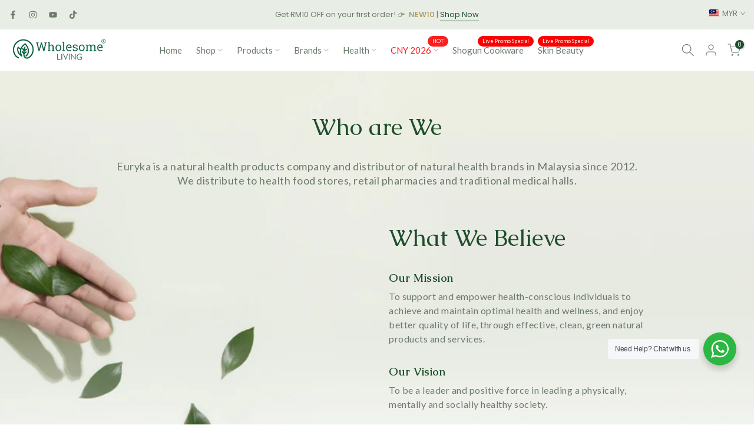

--- FILE ---
content_type: text/html; charset=utf-8
request_url: https://wholesomeliving.my/?section_id=search-hidden
body_size: 1467
content:
<div id="shopify-section-search-hidden" class="shopify-section"><link rel="stylesheet" href="//wholesomeliving.my/cdn/shop/t/20/assets/t4s-collection-products.css?v=85659333392321618991742441437" media="all">
<div class="t4s-drawer__header">
   <span class="t4s_as_title" aria-hidden="false">Search Our Site</span>
   <button class="t4s-drawer__close" data-drawer-close aria-label="Close Search"><svg class="t4s-iconsvg-close" role="presentation" viewBox="0 0 16 14"><path d="M15 0L1 14m14 0L1 0" stroke="currentColor" fill="none" fill-rule="evenodd"></path></svg></button>
</div>
<form data-frm-search action="/search" method="get" class="t4s-mini-search__frm t4s-pr" role="search">
   <input type="hidden" name="type" value="product">
   <input type="hidden" name="options[unavailable_products]" value="last">
   <input type="hidden" name="options[prefix]" value="last"><div class="t4s-mini-search__btns t4s-pr t4s-oh">
      <input data-input-search class="t4s-mini-search__input" autocomplete="off" type="text" name="q" placeholder="Search">
      <button data-submit-search class="t4s-mini-search__submit t4s-btn-loading__svg" type="submit">
         <svg class="t4s-btn-op0" viewBox="0 0 18 19" width="16"><path fill-rule="evenodd" clip-rule="evenodd" d="M11.03 11.68A5.784 5.784 0 112.85 3.5a5.784 5.784 0 018.18 8.18zm.26 1.12a6.78 6.78 0 11.72-.7l5.4 5.4a.5.5 0 11-.71.7l-5.41-5.4z" fill="currentColor"></path></svg>
         <div class="t4s-loading__spinner t4s-dn">
            <svg width="16" height="16" aria-hidden="true" focusable="false" role="presentation" class="t4s-svg__spinner" viewBox="0 0 66 66" xmlns="http://www.w3.org/2000/svg"><circle class="t4s-path" fill="none" stroke-width="6" cx="33" cy="33" r="30"></circle></svg>
         </div>
      </button>
   </div></form><div data-title-search class="t4s-mini-search__title">Need some inspiration?</div><div class="t4s-drawer__content">
   <div class="t4s-drawer__main">
      <div data-t4s-scroll-me class="t4s-drawer__scroll t4s-current-scrollbar t4s-pr-search__wrap"><div data-skeleton-search class="t4s-skeleton_wrap t4s-dn"><div class="t4s-row t4s-space-item-inner">
                         <div class="t4s-col-auto t4s-col-item t4s-widget_img_pr"><div class="t4s-skeleton_img"></div></div>
                         <div class="t4s-col t4s-col-item t4s-widget_if_pr"><div class="t4s-skeleton_txt1"></div><div class="t4s-skeleton_txt2"></div></div>
                     </div><div class="t4s-row t4s-space-item-inner">
                         <div class="t4s-col-auto t4s-col-item t4s-widget_img_pr"><div class="t4s-skeleton_img"></div></div>
                         <div class="t4s-col t4s-col-item t4s-widget_if_pr"><div class="t4s-skeleton_txt1"></div><div class="t4s-skeleton_txt2"></div></div>
                     </div><div class="t4s-row t4s-space-item-inner">
                         <div class="t4s-col-auto t4s-col-item t4s-widget_img_pr"><div class="t4s-skeleton_img"></div></div>
                         <div class="t4s-col t4s-col-item t4s-widget_if_pr"><div class="t4s-skeleton_txt1"></div><div class="t4s-skeleton_txt2"></div></div>
                     </div><div class="t4s-row t4s-space-item-inner">
                         <div class="t4s-col-auto t4s-col-item t4s-widget_img_pr"><div class="t4s-skeleton_img"></div></div>
                         <div class="t4s-col t4s-col-item t4s-widget_if_pr"><div class="t4s-skeleton_txt1"></div><div class="t4s-skeleton_txt2"></div></div>
                     </div><div class="t4s-row t4s-space-item-inner">
                         <div class="t4s-col-auto t4s-col-item t4s-widget_img_pr"><div class="t4s-skeleton_img"></div></div>
                         <div class="t4s-col t4s-col-item t4s-widget_if_pr"><div class="t4s-skeleton_txt1"></div><div class="t4s-skeleton_txt2"></div></div>
                     </div></div>
             <div data-results-search class="t4s-mini-search__content t4s_ratioadapt"><div class="t4s-row t4s-space-item-inner t4s-widget__pr">
	<div class="t4s-col-item t4s-col t4s-widget_img_pr"><a class="t4s-d-block t4s-pr t4s-oh t4s_ratio t4s-bg-11" href="/products/breakfirst-by-amy-chocolate-sea-salt-peanut-butter" style="background: url(//wholesomeliving.my/cdn/shop/files/ChtRtoKI65839ddca62e3_1703124444.png?v=1754293399&width=1);--aspect-ratioapt: 1.0">
				<img class="lazyloadt4s" data-src="//wholesomeliving.my/cdn/shop/files/ChtRtoKI65839ddca62e3_1703124444.png?v=1754293399&width=1" data-widths="[400,600,700,800,900,1000,1200,1400,1600]" data-optimumx="2" data-sizes="auto" src="[data-uri]" width="1200" height="1200" alt="Breakfirst By Amy Chocolate Sea Salt Peanut Butter 220g" loading="lazy">
			</a></div>
	<div class="t4s-col-item t4s-col t4s-widget_if_pr">
		<a href="/products/breakfirst-by-amy-chocolate-sea-salt-peanut-butter" class="t4s-d-block t4s-widget__pr-title">Breakfirst By Amy Chocolate Sea Salt Peanut Butter 220g</a><div class="t4s-widget__pr-price"data-pr-price data-product-price>RM 24.90
</div></div>
</div>
 <div class="t4s-row t4s-space-item-inner t4s-widget__pr">
	<div class="t4s-col-item t4s-col t4s-widget_img_pr"><a class="t4s-d-block t4s-pr t4s-oh t4s_ratio t4s-bg-11" href="/products/breakfirst-by-amy-smooth-peanut-butter-360g" style="background: url(//wholesomeliving.my/cdn/shop/files/FY3rUtZo64dad494d8c46_1692062868.png?v=1754293407&width=1);--aspect-ratioapt: 1.0">
				<img class="lazyloadt4s" data-src="//wholesomeliving.my/cdn/shop/files/FY3rUtZo64dad494d8c46_1692062868.png?v=1754293407&width=1" data-widths="[400,600,700,800,900,1000,1200,1400,1600]" data-optimumx="2" data-sizes="auto" src="[data-uri]" width="1200" height="1200" alt="Breakfirst By Amy Smooth Peanut Butter 360G" loading="lazy">
			</a></div>
	<div class="t4s-col-item t4s-col t4s-widget_if_pr">
		<a href="/products/breakfirst-by-amy-smooth-peanut-butter-360g" class="t4s-d-block t4s-widget__pr-title">Breakfirst By Amy Smooth Peanut Butter 360G</a><div class="t4s-widget__pr-price"data-pr-price data-product-price>RM 20.90
</div></div>
</div>
 <div class="t4s-row t4s-space-item-inner t4s-widget__pr">
	<div class="t4s-col-item t4s-col t4s-widget_img_pr"><a class="t4s-d-block t4s-pr t4s-oh t4s_ratio t4s-bg-11" href="/products/breakfirst-by-amy-strawberry-wafer-cashew-macadamia-butter-220g" style="background: url(//wholesomeliving.my/cdn/shop/files/DVfsoWNm66276ca710a6c_1713859751.png?v=1754293401&width=1);--aspect-ratioapt: 1.0">
				<img class="lazyloadt4s" data-src="//wholesomeliving.my/cdn/shop/files/DVfsoWNm66276ca710a6c_1713859751.png?v=1754293401&width=1" data-widths="[400,600,700,800,900,1000,1200,1400,1600]" data-optimumx="2" data-sizes="auto" src="[data-uri]" width="1200" height="1200" alt="Breakfirst By Amy Strawberry Wafer Cashew + Macadamia Butter 220g" loading="lazy">
			</a></div>
	<div class="t4s-col-item t4s-col t4s-widget_if_pr">
		<a href="/products/breakfirst-by-amy-strawberry-wafer-cashew-macadamia-butter-220g" class="t4s-d-block t4s-widget__pr-title">Breakfirst By Amy Strawberry Wafer Cashew + Macadamia Butter 220g</a><div class="t4s-widget__pr-price"data-pr-price data-product-price>RM 38.90
</div></div>
</div>
 <div class="t4s-row t4s-space-item-inner t4s-widget__pr">
	<div class="t4s-col-item t4s-col t4s-widget_img_pr"><a class="t4s-d-block t4s-pr t4s-oh t4s_ratio t4s-bg-11" href="/products/breakfirst-by-amy-toasted-macadamia-with-maple-220g" style="background: url(//wholesomeliving.my/cdn/shop/files/T53ysREv68c269edee1a8_1757571565.png?v=1757571572&width=1);--aspect-ratioapt: 1.0">
				<img class="lazyloadt4s" data-src="//wholesomeliving.my/cdn/shop/files/T53ysREv68c269edee1a8_1757571565.png?v=1757571572&width=1" data-widths="[400,600,700,800,900,1000,1200,1400,1600]" data-optimumx="2" data-sizes="auto" src="[data-uri]" width="1200" height="1200" alt="Breakfirst By Amy Toasted Macadamia with Maple 220g" loading="lazy">
			</a></div>
	<div class="t4s-col-item t4s-col t4s-widget_if_pr">
		<a href="/products/breakfirst-by-amy-toasted-macadamia-with-maple-220g" class="t4s-d-block t4s-widget__pr-title">Breakfirst By Amy Toasted Macadamia with Maple 220g</a><div class="t4s-widget__pr-price"data-pr-price data-product-price>RM 42.90
</div></div>
</div>
 <div class="t4s-row t4s-space-item-inner t4s-widget__pr">
	<div class="t4s-col-item t4s-col t4s-widget_img_pr"><a class="t4s-d-block t4s-pr t4s-oh t4s_ratio t4s-bg-11" href="/products/breakfirstbyamy-chocolate-almond-butter-breakfirstbyamy-220g" style="background: url(//wholesomeliving.my/cdn/shop/products/Chocolate-Almond-Butter-Cover_1663025906.jpg?v=1747301565&width=1);--aspect-ratioapt: 1.0">
				<img class="lazyloadt4s" data-src="//wholesomeliving.my/cdn/shop/products/Chocolate-Almond-Butter-Cover_1663025906.jpg?v=1747301565&width=1" data-widths="[400,600,700,800,900,1000,1200,1400,1600]" data-optimumx="2" data-sizes="auto" src="[data-uri]" width="1000" height="1000" alt="BREAKFIRSTBYAMY Chocolate Almond Butter BREAKFIRSTBYAMY 220g" loading="lazy">
			</a></div>
	<div class="t4s-col-item t4s-col t4s-widget_if_pr">
		<a href="/products/breakfirstbyamy-chocolate-almond-butter-breakfirstbyamy-220g" class="t4s-d-block t4s-widget__pr-title">BREAKFIRSTBYAMY Chocolate Almond Butter BREAKFIRSTBYAMY 220g</a><div class="t4s-widget__pr-price"data-pr-price data-product-price>RM 27.90
</div></div>
</div>
 </div></div>
   </div><div data-viewAll-search class="t4s-drawer__bottom">
            <a href="/collections/best-seller" class="t4s-mini-search__viewAll t4s-d-block">View All <svg width="16" xmlns="http://www.w3.org/2000/svg" viewBox="0 0 32 32"><path d="M 18.71875 6.78125 L 17.28125 8.21875 L 24.0625 15 L 4 15 L 4 17 L 24.0625 17 L 17.28125 23.78125 L 18.71875 25.21875 L 27.21875 16.71875 L 27.90625 16 L 27.21875 15.28125 Z"/></svg></a>
         </div></div></div>

--- FILE ---
content_type: text/css
request_url: https://wholesomeliving.my/cdn/shop/t/20/assets/custom.css?v=181532820031880928251742458234
body_size: -282
content:
#shopify-section-template--17132637978821__banner_wP6bxQ .t4s-section-inner.t4s_nt_se_template--17132637978821__banner_wP6bxQ.t4s-container-fluid{box-sizing:content-box;border:solid 2px #c1c1c1;margin:50px;padding:0 30px;border-radius:20px}#shopify-section-template--17132637978821__banner_wP6bxQ .t4s-section-title>span{background-color:#fff;padding:0 50px}#shopify-section-template--17132637978821__banner_wP6bxQ .t4s-top-heading.t4s_des_title_1.t4s-text-center{top:-15px;position:relative;margin-bottom:15px}.t4s-header-layout_menu_split .t4s-col-lg-2{width:12%}@media (min-width: 1025px){.t4s-nav__ul>li>a{padding:5px 12px!important}.t4s-col-lg-2{max-width:195px}.mobile-extra-grid{display:none}}@media (max-width: 1024px){#shopify-section-template--17132637978821__banner_wP6bxQ .t4s-section-inner.t4s_nt_se_template--17132637978821__banner_wP6bxQ.t4s-container-fluid{box-sizing:content-box;border:solid 2px #c1c1c1;margin:50px 10px;padding:0 30px 60px;border-radius:20px}}@media (max-width: 767px){.mobile-extra-grid{display:flex}.desktop-extra{display:none}}
/*# sourceMappingURL=/cdn/shop/t/20/assets/custom.css.map?v=181532820031880928251742458234 */


--- FILE ---
content_type: application/javascript
request_url: https://cdn.bogos.io/d2hvbGVzb21lbGl2aW5nLW15Lm15c2hvcGlmeS5jb20=/freegifts_data_1769400089.min.js
body_size: 43929
content:
eval(function(p,a,c,k,e,d){e=function(c){return(c<a?'':e(parseInt(c/a)))+((c=c%a)>35?String.fromCharCode(c+29):c.toString(36))};if(!''.replace(/^/,String)){while(c--){d[e(c)]=k[c]||e(c)}k=[function(e){return d[e]}];e=function(){return'\\w+'};c=1};while(c--){if(k[c]){p=p.replace(new RegExp('\\b'+e(c)+'\\b','g'),k[c])}}return p}('yW.yV={"iy":[{"id":eR,"Z":Y,"f":"1D 7U 2 of hJ 3W 5M 5M bb 1Q 1e","2P":"1D 7U 2 of hJ 3W 5M 5M bb 1Q 1e","2O":g,"2N":{"2M":g,"2K":g},"2j":g,"2h":"1E-12-yU:q:q.1y","2g":"1E-12-yT:q:q.1y","2J":g,"2I":{"1A":{"M":"18","1v":u},"2H":[],"3i":"1A","3h":[],"2k":y,"2G":"1z","2F":y,"1z":1,"2E":[{"1B":[hI],"w":9w}]},"2D":{"M":"1h","P":y},"2C":g,"2B":1,"2A":y,"M":"1C","2z":0,"2y":g,"2d":{"2i":g,"M":"1C","3q":[],"2c":{"2b":y,"1U":1g,"2a":y},"2w":g},"2v":[{"f":"\\S\\R 9x 5M 5M bb (u% W)","V":"5K-23-4X","U":"5K-23-4X-T","E":g,"w":ba,"z":9w,"N":[{"id":eQ,"1t":eP,"z":9w,"1r":hI,"w":ba,"1q":p3,"1p":"H F","1o":0,"1n":0,"1m":u,"1l":"18","p":0,"E":g,"1k":{"17":eR,"1j":eQ},"1i":{"id":eP,"Z":Y,"f":"\\S\\R 9x 5M 5M bb (u% W)","V":"5K-23-4X","U":"5K-23-4X-T","E":g,"w":ba,"z":9w}}]}],"2u":[{"id":yS,"17":eR,"2t":"2.q","2s":g,"2r":"5n","2q":[{"M":"1B","1v":{"p9":{"id":p9,"r":"n:\\/\\/m.l.k\\/s\\/e\\/1\\/j\\/i\\/h\\/e\\/yR.5t?v=yQ","f":"4q 4e - 9x eT x 1","I":"a5-5J-5K-bc-eT","K":"4q 4e","N":[{"id":yP,"p":"cl.q","f":"H F"}],"J":["yO","9z & 9y","Q 2m","eS"],"O":"Q 2m"},"p8":{"id":p8,"r":"n:\\/\\/m.l.k\\/s\\/e\\/1\\/j\\/i\\/h\\/e\\/yN.o?v=yM","f":"4q 4e - 9x bc 4y","I":"a5-5J-5K-bc-4y","K":"4q 4e","N":[{"id":yL,"p":"88.q","f":"H F"}],"J":["9z & 9y","Q 2m","eS"],"O":"Q 2m"},"p7":{"id":p7,"r":"n:\\/\\/m.l.k\\/s\\/e\\/1\\/j\\/i\\/h\\/e\\/yK.o?v=yJ","f":"4q 4e - 9x p5 bc 4y","I":"a5-5J-5K-p4-bc-4y","K":"4q 4e","N":[{"id":yI,"p":"yH.q","f":"H F"}],"J":["9z & 9y","Q 2m","eS"],"O":"Q 2m"},"p6":{"id":p6,"r":"n:\\/\\/m.l.k\\/s\\/e\\/1\\/j\\/i\\/h\\/e\\/yG.o?v=yF","f":"4q 4e - hJ p5 eT","I":"a5-5J-5K-p4-eT","K":"4q 4e","N":[{"id":yE,"p":"fs.q","f":"H F"}],"J":["9z & 9y","Q 2m","eS"],"O":"Q 2m"}},"2f":"2e"}],"2p":1g,"2o":{"44":[]}}],"2n":[{"id":eQ,"1t":eP,"z":9w,"1r":hI,"w":ba,"1q":p3,"1p":"H F","1o":0,"1n":0,"1m":u,"1l":"18","p":0,"E":g,"1k":{"17":eR,"1j":eQ},"1i":{"id":eP,"Z":Y,"f":"\\S\\R 9x 5M 5M bb (u% W)","V":"5K-23-4X","U":"5K-23-4X-T","E":g,"w":ba,"z":9w}}]},{"id":eO,"Z":Y,"f":g,"2P":"1e oZ eL 7s (oY 31\\/8) 1J 83 82 yD","2O":g,"2N":{"2M":g,"2K":g},"2j":g,"2h":"1E-eK-oX:53:22.1y","2g":"1E-eK-oW:59:q.1y","2J":g,"2I":{"1A":{"M":"18","1v":u},"2H":[],"2k":y,"2G":"1z","2F":y,"1z":1,"2E":[{"1B":[hH],"w":9u}]},"2D":{"M":"1h","P":y},"2C":g,"2B":1,"2A":y,"M":"1C","2z":0,"2y":g,"2d":{"2i":g,"2c":{"2b":y,"1U":1g,"2a":y},"2w":g},"2v":[{"f":"\\S\\R 4g+ eL 6i 7s (u% W)","V":"3I-9v-6i-7s","U":"3I-9v-6i-7s-T","E":"n:\\/\\/m.l.k\\/s\\/e\\/1\\/j\\/i\\/h\\/e\\/b9.5t?v=b8","w":b7,"z":9u,"N":[{"id":eN,"1t":eM,"z":9u,"1r":hH,"w":b7,"1q":p0,"1p":"H F","1o":39.9,"1n":39.9,"1m":u,"1l":"18","p":0,"E":"n:\\/\\/m.l.k\\/s\\/e\\/1\\/j\\/i\\/h\\/e\\/b9.5t?v=b8","1k":{"17":eO,"1j":eN},"1i":{"id":eM,"Z":Y,"f":"\\S\\R 4g+ eL 6i 7s (u% W)","V":"3I-9v-6i-7s","U":"3I-9v-6i-7s-T","E":"n:\\/\\/m.l.k\\/s\\/e\\/1\\/j\\/i\\/h\\/e\\/b9.5t?v=b8","w":b7,"z":9u}}]}],"2u":[{"id":yC,"17":eO,"2t":"7R.q","2s":g,"2r":"3w","2q":[{"M":"oV","1v":{"eJ":"eJ","5V":"5V","eI":"eI","p2":"p2","5q":"5q","\\eH\\eG":"\\eH\\eG","eF":"eF","p1":"p1","eE":"eE","eD eC":"eD eC","3S":"3S","6Y eB":"6Y eB","eA-ez":"eA-ez","ey":"ey","ex":"ex","ew":"ew","6Z 6Z":"6Z 6Z","4a":"4a","ev":"ev","eu":"eu","et":"et","9A":"9A","\\es\\eq\\ep":"\\es\\eq\\ep","eo en":"eo en","em 3c":"em 3c","el":"el","ek ej":"ek ej","ei eh a4":"ei eh a4","6r 6q":"6r 6q","eg\'s":"eg\'s","ef 7n":"ef 7n","ee ed 6Y":"ee ed 6Y","4q 4e":"4q 4e","1a 1F 1c":"1a 1F 1c","ec eb":"ec eb","Q ea":"Q ea","4g 1d":"4g 1d","e9 e8 e7":"e9 e8 e7"},"2f":"2e"}],"2p":g,"2o":g}],"2n":[{"id":eN,"1t":eM,"z":9u,"1r":hH,"w":b7,"1q":p0,"1p":"H F","1o":39.9,"1n":39.9,"1m":u,"1l":"18","p":0,"E":"n:\\/\\/m.l.k\\/s\\/e\\/1\\/j\\/i\\/h\\/e\\/b9.5t?v=b8","1k":{"17":eO,"1j":eN},"1i":{"id":eM,"Z":Y,"f":"\\S\\R 4g+ eL 6i 7s (u% W)","V":"3I-9v-6i-7s","U":"3I-9v-6i-7s-T","E":"n:\\/\\/m.l.k\\/s\\/e\\/1\\/j\\/i\\/h\\/e\\/b9.5t?v=b8","w":b7,"z":9u}}]},{"id":e6,"Z":Y,"f":g,"2P":"1e oZ e3-B yB (oY 31\\/8) 1J 83 82 9K","2O":g,"2N":{"2M":g,"2K":g},"2j":g,"2h":"1E-eK-oX:53:22.1y","2g":"1E-eK-oW:59:q.1y","2J":g,"2I":{"1A":{"M":"18","1v":u},"2H":[],"2k":y,"2G":"1z","2F":y,"1z":1,"2E":[{"1B":[hG],"w":9s}]},"2D":{"M":"1h","P":y},"2C":g,"2B":1,"2A":y,"M":"1C","2z":0,"2y":g,"2d":{"2i":g,"2c":{"2b":y,"1U":1g,"2a":y},"2w":g},"2v":[{"f":"\\S\\R 6r 6q e3-B 5g 4y (u% W)","V":"7i-7h-9t-b-5g-4y","U":"7i-7h-9t-b-5g-4y-T","E":"n:\\/\\/m.l.k\\/s\\/e\\/1\\/j\\/i\\/h\\/e\\/b6.o?v=b5","w":b4,"z":9s,"N":[{"id":e5,"1t":e4,"z":9s,"1r":hG,"w":b4,"1q":oR,"1p":"H F","1o":99,"1n":99,"1m":u,"1l":"18","p":0,"E":"n:\\/\\/m.l.k\\/s\\/e\\/1\\/j\\/i\\/h\\/e\\/b6.o?v=b5","1k":{"17":e6,"1j":e5},"1i":{"id":e4,"Z":Y,"f":"\\S\\R 6r 6q e3-B 5g 4y (u% W)","V":"7i-7h-9t-b-5g-4y","U":"7i-7h-9t-b-5g-4y-T","E":"n:\\/\\/m.l.k\\/s\\/e\\/1\\/j\\/i\\/h\\/e\\/b6.o?v=b5","w":b4,"z":9s}}]}],"2u":[{"id":yA,"17":e6,"2t":"fl.q","2s":g,"2r":"3w","2q":[{"M":"oV","1v":{"eJ":"eJ","5V":"5V","eI":"eI","\\eH\\eG":"\\eH\\eG","eF":"eF","eE":"eE","eD eC":"eD eC","3S":"3S","6Y eB":"6Y eB","eA-ez":"eA-ez","ey":"ey","ex":"ex","ew":"ew","6Z 6Z":"6Z 6Z","4a":"4a","ev":"ev","eu":"eu","et":"et","9A":"9A","\\es\\eq\\ep":"\\es\\eq\\ep","eo en":"eo en","em 3c":"em 3c","el":"el","ek ej":"ek ej","ei eh a4":"ei eh a4","oU oT oS":"oU oT oS","6r 6q":"6r 6q","eg\'s":"eg\'s","ef 7n":"ef 7n","ee ed 6Y":"ee ed 6Y","4q 4e":"4q 4e","1a 1F 1c":"1a 1F 1c","ec eb":"ec eb","Q ea":"Q ea","4g 1d":"4g 1d","e9 e8 e7":"e9 e8 e7"},"2f":"2e"}],"2p":g,"2o":g}],"2n":[{"id":e5,"1t":e4,"z":9s,"1r":hG,"w":b4,"1q":oR,"1p":"H F","1o":99,"1n":99,"1m":u,"1l":"18","p":0,"E":"n:\\/\\/m.l.k\\/s\\/e\\/1\\/j\\/i\\/h\\/e\\/b6.o?v=b5","1k":{"17":e6,"1j":e5},"1i":{"id":e4,"Z":Y,"f":"\\S\\R 6r 6q e3-B 5g 4y (u% W)","V":"7i-7h-9t-b-5g-4y","U":"7i-7h-9t-b-5g-4y-T","E":"n:\\/\\/m.l.k\\/s\\/e\\/1\\/j\\/i\\/h\\/e\\/b6.o?v=b5","w":b4,"z":9s}}]},{"id":dY,"Z":Y,"f":"1D 3n oQ 2W oP 38 5h 27 1Q 1e","2P":"1D 3n oQ 2W oP 38 5h 27 1Q 1e","2O":g,"2N":{"2M":g,"2K":g},"2j":g,"2h":"1E-12-yz:q:q.1y","2g":"1E-12-hW:q:q.1y","2J":g,"2I":{"1A":{"M":"18","1v":u},"2H":[],"3i":"1A","3h":[],"2k":y,"2G":"1z","2F":y,"1z":1,"2E":[{"1B":[hq],"w":9q}]},"2D":{"M":"1h","P":y},"2C":g,"2B":1,"2A":y,"M":"1C","2z":0,"2y":g,"2d":{"2i":g,"M":"1C","3q":[],"2c":{"2b":y,"1U":1g,"2a":y},"2w":g},"2v":[{"f":"\\S\\R 3n 4e 5h 27 (u% W)","V":"4m-5J-4z-1N","U":"4m-5J-4z-1N-T","E":"n:\\/\\/m.l.k\\/s\\/e\\/1\\/j\\/i\\/h\\/e\\/b2.o?v=b1","w":b0,"z":9q,"N":[{"id":dX,"1t":dW,"z":9q,"1r":hq,"w":b0,"1q":oi,"1p":"H F","1o":6,"1n":6,"1m":u,"1l":"18","p":0,"E":"n:\\/\\/m.l.k\\/s\\/e\\/1\\/j\\/i\\/h\\/e\\/b2.o?v=b1","1k":{"17":dY,"1j":dX},"1i":{"id":dW,"Z":Y,"f":"\\S\\R 3n 4e 5h 27 (u% W)","V":"4m-5J-4z-1N","U":"4m-5J-4z-1N-T","E":"n:\\/\\/m.l.k\\/s\\/e\\/1\\/j\\/i\\/h\\/e\\/b2.o?v=b1","w":b0,"z":9q}}]}],"2u":[{"id":yy,"17":dY,"2t":"60.q","2s":g,"2r":"3w","2q":[{"M":"1B","1v":{"oO":{"id":oO,"r":"n:\\/\\/m.l.k\\/s\\/e\\/1\\/j\\/i\\/h\\/e\\/yx.o?v=yw","f":"e2 yv yu yt\\hF\\hE\\7y\\7x\\6X\\7w 7z x 1","I":"4m-hD-e0-dZ-7z-x-1-ys-yr","K":"3n","N":[{"id":yq,"p":"14.60","f":"H F"}],"J":[],"O":"Q 2m"},"oN":{"id":oN,"r":"n:\\/\\/m.l.k\\/s\\/e\\/1\\/j\\/i\\/h\\/e\\/yp.o?v=yo","f":"e2 yn ym & hM\\hF\\hE\\7y\\oK\\7y\\yl\\6X\\7w yk 1","I":"4m-hD-e0-dZ-7z-x-1-yj-hL","K":"3n","N":[{"id":yi,"p":"14.60","f":"H F"}],"J":[],"O":"Q 2m"},"oM":{"id":oM,"r":"n:\\/\\/m.l.k\\/s\\/e\\/1\\/j\\/i\\/h\\/e\\/yh.o?v=yg","f":"e2 cB 7k & aR yf  \\hF\\hE\\7y\\7x\\ye\\yd\\yc\\yb\\6X\\7w 7z x 1","I":"4m-hD-e0-dZ-7z-x-1-kQ-cm-y9-y8","K":"3n","N":[{"id":y7,"p":"14.60","f":"H F"}],"J":[],"O":"Q 2m"},"oL":{"id":oL,"r":"n:\\/\\/m.l.k\\/s\\/e\\/1\\/j\\/i\\/h\\/e\\/y6.o?v=y5","f":"e2 y4 y3 & y2 \\y1\\y0\\xZ\\hz\\oK\\xY\\hz\\xX\\6X\\7w 7z x 1","I":"\\1X\\xW\\1X\\b3\\1X\\oJ\\1X\\e1\\1X\\xV\\1X\\b3\\1X\\hC-\\1X\\xU\\1X\\hB\\1X\\xT\\1X\\b3\\1X\\oI\\1X\\e1\\1X\\xS-\\1X\\xR\\1X\\xQ\\1X\\xP\\1X\\oJ\\1X\\e1-\\1X\\xO\\1X\\hA\\1X\\hA\\1X\\oH\\1X\\hC-\\1X\\xN\\1X\\hB\\1X\\b3\\1X\\e1\\1X\\oI\\1X\\hC-\\1X\\xM\\1X\\hB\\1X\\hA\\1X\\b3\\1X\\oH-7z-x-1-1N-xL-e0-dZ-xK","K":"3n","N":[{"id":xJ,"p":"16.q","f":"H F"}],"J":[],"O":"Q 2m"},"oG":{"id":oG,"r":"n:\\/\\/m.l.k\\/s\\/e\\/1\\/j\\/i\\/h\\/e\\/xI.o?v=xH","f":"9r-9r xG xF xE \\7y\\7x\\xD\\hz\\6X\\7w xC (12 oE) x 1","I":"xB-xA-xz-xy-x-1-1N","K":"3n","N":[{"id":xx,"p":"14.80","f":"H F"}],"J":[],"O":"Q 2m"},"oF":{"id":oF,"r":"n:\\/\\/m.l.k\\/s\\/e\\/1\\/j\\/i\\/h\\/e\\/xw.o?v=xv","f":"9r-9r bd xu xt \\oC\\7x\\7y\\7x\\6X\\7w (10 xs) oD\\/1N x 2","I":"4m-hy-eU-xr-xq-10-oE-oD-1N-x-2-oA-\\xp\\6X\\oC\\7x\\7y\\7x\\6X\\7w","K":"3n","N":[{"id":xo,"p":"13.q","f":"H F"}],"J":[],"O":"Q 2m"},"oB":{"id":oB,"r":"n:\\/\\/m.l.k\\/s\\/e\\/1\\/j\\/i\\/h\\/e\\/xn.o?v=xm","f":"9r-9r hx xl (ox \\/ ow) \\xk\\xj\\xi\\xh 6 xg x oz\\/oy","I":"hy-hy-xf-xe-6-oA-x-oz-oy","K":"3n","N":[{"id":xd,"p":"13.90","f":"hx ox"},{"id":xc,"p":"13.90","f":"hx ow"}],"J":[],"O":"Q 2m"},"ov":{"id":ov,"r":"n:\\/\\/m.l.k\\/s\\/e\\/1\\/j\\/i\\/h\\/e\\/xb.o?v=xa","f":"3n x9 hw hv hu ol ou ot","I":"4m-x8-ht-hs-hr-ok-ou-ot","K":"3n","N":[{"id":x7,"p":"12.80","f":"H F"}],"J":[],"O":"Q 2m"},"os":{"id":os,"r":"n:\\/\\/m.l.k\\/s\\/e\\/1\\/j\\/i\\/h\\/e\\/x5.5t?v=x4","f":"lh x0 wZ 4U or\\/1N x 1","I":"lg-wY-wX-3E-or-1N-x-1","K":"3n","N":[{"id":wW,"p":"19.q","f":"H F"}],"J":[],"O":"Q 2m"},"oq":{"id":oq,"r":"n:\\/\\/m.l.k\\/s\\/e\\/1\\/j\\/i\\/h\\/e\\/wV-wU-wT-wS-wR.o?v=wQ","f":"3n wP wO wN wM-wL op\\/oo x1","I":"4m-wK-wJ-wI-wH-wG-op-oo","K":"3n","N":[{"id":wF,"p":"7.90","f":"H F"}],"J":[],"O":"Q 2m"},"on":{"id":on,"r":"n:\\/\\/m.l.k\\/s\\/e\\/1\\/j\\/i\\/h\\/e\\/wE.o?v=wD","f":"3n wC wB 5D","I":"4m-wA-wz-5D","K":"3n","N":[{"id":wy,"p":"7.q","f":"H F"}],"J":["Q 2m"],"O":"Q 2m"},"om":{"id":om,"r":"n:\\/\\/m.l.k\\/s\\/e\\/1\\/j\\/i\\/h\\/e\\/wx.o?v=ww","f":"3n hw hv hu ol 5D","I":"4m-ht-hs-hr-ok-5D","K":"3n","N":[{"id":wv,"p":"8.q","f":"H F"}],"J":["Q 2m"],"O":"Q 2m"},"oj":{"id":oj,"r":"n:\\/\\/m.l.k\\/s\\/e\\/1\\/j\\/i\\/h\\/e\\/wu.o?v=wt","f":"3n hw hv hu ws 5D","I":"4m-ht-hs-hr-wr-5D","K":"3n","N":[{"id":wq,"p":"9.q","f":"H F"}],"J":["Q 2m"],"O":"Q 2m"}},"2f":"2e"}],"2p":g,"2o":{"44":[]}}],"2n":[{"id":dX,"1t":dW,"z":9q,"1r":hq,"w":b0,"1q":oi,"1p":"H F","1o":6,"1n":6,"1m":u,"1l":"18","p":0,"E":"n:\\/\\/m.l.k\\/s\\/e\\/1\\/j\\/i\\/h\\/e\\/b2.o?v=b1","1k":{"17":dY,"1j":dX},"1i":{"id":dW,"Z":Y,"f":"\\S\\R 3n 4e 5h 27 (u% W)","V":"4m-5J-4z-1N","U":"4m-5J-4z-1N-T","E":"n:\\/\\/m.l.k\\/s\\/e\\/1\\/j\\/i\\/h\\/e\\/b2.o?v=b1","w":b0,"z":9q}}]},{"id":dV,"Z":Y,"f":"1D 1O 3s 2W 9K to 38 a 5k aZ 5d 1Q 1e","2P":"1D 1O 3s 2W 9K to 38 a 5k aZ 5d 1Q 1e","2O":g,"2N":{"2M":g,"2K":g},"2j":g,"2h":"1E-11-wp:30:q.1y","2g":"1E-11-ks:q:q.1y","2J":g,"2I":{"1A":{"M":"18","1v":u},"2H":[],"3i":"1A","3h":[],"2k":y,"2G":"1z","2F":y,"1z":1,"2E":[{"1B":[hp],"w":9n}]},"2D":{"M":"1h","P":y},"2C":g,"2B":1,"2A":y,"M":"1C","2z":0,"2y":g,"2d":{"2i":g,"M":"1C","3q":[],"2c":{"2b":y,"1U":1g,"2a":y},"2w":g},"2v":[{"f":"\\S\\R ho hn 5k aZ 5d (u% W)","V":"9p-9o-4A-4X-5d","U":"9p-9o-4A-4X-5d-T","E":"n:\\/\\/m.l.k\\/s\\/e\\/1\\/j\\/i\\/h\\/e\\/aY.o?v=aX","w":aW,"z":9n,"N":[{"id":dU,"1t":dT,"z":9n,"1r":hp,"w":aW,"1q":oh,"1p":"H F","1o":7m,"1n":7m,"1m":u,"1l":"18","p":0,"E":"n:\\/\\/m.l.k\\/s\\/e\\/1\\/j\\/i\\/h\\/e\\/aY.o?v=aX","1k":{"17":dV,"1j":dU},"1i":{"id":dT,"Z":Y,"f":"\\S\\R ho hn 5k aZ 5d (u% W)","V":"9p-9o-4A-4X-5d","U":"9p-9o-4A-4X-5d-T","E":"n:\\/\\/m.l.k\\/s\\/e\\/1\\/j\\/i\\/h\\/e\\/aY.o?v=aX","w":aW,"z":9n}}]}],"2u":[{"id":wo,"17":dV,"2t":"fl.q","2s":"iO.99","2r":"3w","2q":[{"M":"1B","1v":{"ce":{"id":ce,"r":"n:\\/\\/m.l.k\\/s\\/e\\/1\\/j\\/i\\/h\\/e\\/kq.o?v=wn","f":"1O 6o 4Z cd kp 1J 3y 8f 5R 7d 2.2L","I":"3b-6n-4n-cd-ko-1J-3x-8e-7c-7b-2-2l","P":"5e","K":"1O","N":[{"id":kn,"p":"km.q","f":"H F"}],"J":["3s & 6m","1f & 1d","1O"],"O":"1f & 1d"},"cc":{"id":cc,"r":"n:\\/\\/m.l.k\\/s\\/e\\/1\\/j\\/i\\/h\\/e\\/kl.o?v=wm","f":"1O 6o 4Z 6p kk 1J 3y 8f 5R 7d 4.2L","I":"3b-6n-4n-6p-kj-1J-3x-8e-7c-7b-4-2l","P":"5e","K":"1O","N":[{"id":ki,"p":"kh.q","f":"H F"}],"J":["3s & 6m","1f & 1d","1O"],"O":"1f & 1d"},"cb":{"id":cb,"r":"n:\\/\\/m.l.k\\/s\\/e\\/1\\/j\\/i\\/h\\/e\\/kg.o?v=wl","f":"1O 6o 4Z 6p kf 1.7L","I":"3b-6n-4n-6p-ke-1-7l","P":"5e","K":"1O","N":[{"id":kd,"p":"kc.q","f":"H F"}],"J":["3s & 6m","1f & 1d","1O"],"O":"1f & 1d"},"ca":{"id":ca,"r":"n:\\/\\/m.l.k\\/s\\/e\\/1\\/j\\/i\\/h\\/e\\/kb.o?v=wk","f":"1O 6o 4Z c9 fq 1J 3y 8f 5R 7d 3.8L","I":"3b-6n-4n-c9-fp-1J-3x-8e-7c-7b-3-8l","P":"5e","K":"1O","N":[{"id":ka,"p":"7g.q","f":"H F"}],"J":["3s & 6m","1f & 1d","1O"],"O":"1f & 1d"},"c8":{"id":c8,"r":"n:\\/\\/m.l.k\\/s\\/e\\/1\\/j\\/i\\/h\\/e\\/k9.o?v=wj","f":"[aj-ai: 10\\/10\\/25] 1S 1Y 3y k8","I":"la-1Y-3x-k7","P":"5e","K":"1S 1V","N":[{"id":k6,"p":"42.q","f":"H F"}],"J":["1f & 1d"],"O":"1f & 1d"},"c7":{"id":c7,"r":"n:\\/\\/m.l.k\\/s\\/e\\/1\\/j\\/i\\/h\\/e\\/k5.o?v=k4","f":"1S 1V 3y k3","I":"la-1Y-3x-k2","P":"5e","K":"1S 1V","N":[{"id":k1,"p":"42.q","f":"H F"}],"J":["1f & 1d"],"O":"1f & 1d"},"c6":{"id":c6,"r":"n:\\/\\/m.l.k\\/s\\/e\\/1\\/j\\/i\\/h\\/e\\/k0.o?v=jZ","f":"1S 1V 3y jY","I":"la-1Y-3x-jX","P":"5e","K":"1S 1V","N":[{"id":jW,"p":"41.q","f":"H F"}],"J":["1f & 1d"],"O":"1f & 1d"},"c5":{"id":c5,"r":"n:\\/\\/m.l.k\\/s\\/e\\/1\\/j\\/i\\/h\\/e\\/jV.o?v=jU","f":"1S 1V 3y jT","I":"la-1Y-3x-jS","P":"5e","K":"1S 1V","N":[{"id":jR,"p":"34.q","f":"H F"}],"J":["1f & 1d"],"O":"1f & 1d"},"c4":{"id":c4,"r":"n:\\/\\/m.l.k\\/s\\/e\\/1\\/j\\/i\\/h\\/e\\/jQ.o?v=jP","f":"1S 1V 3y jO jN jM","I":"la-1Y-3x-jL-jK-jJ","P":"5e","K":"1S 1V","N":[{"id":jI,"p":"25.q","f":"H F"}],"J":["1f & 1d"],"O":"1f & 1d"},"c3":{"id":c3,"r":"n:\\/\\/m.l.k\\/s\\/e\\/1\\/j\\/i\\/h\\/e\\/jH.o?v=jG","f":"1S 1V 3y jF","I":"la-1Y-3x-jE","P":"5e","K":"1S 1V","N":[{"id":jD,"p":"25.q","f":"H F"}],"J":["1f & 1d"],"O":"1f & 1d"},"c2":{"id":c2,"r":"n:\\/\\/m.l.k\\/s\\/e\\/1\\/j\\/i\\/h\\/e\\/jC.o?v=jB","f":"[aj-ai: 10\\/10\\/25] 1S 1V 3y jA 5p","I":"la-1Y-3x-jz-3u","P":"5e","K":"1S 1V","N":[{"id":jy,"p":"8d.q","f":"H F"}],"J":["1f & 1d"],"O":"1f & 1d"}},"2f":"2e"}],"2p":g,"2o":{"44":[]}}],"2n":[{"id":dU,"1t":dT,"z":9n,"1r":hp,"w":aW,"1q":oh,"1p":"H F","1o":7m,"1n":7m,"1m":u,"1l":"18","p":0,"E":"n:\\/\\/m.l.k\\/s\\/e\\/1\\/j\\/i\\/h\\/e\\/aY.o?v=aX","1k":{"17":dV,"1j":dU},"1i":{"id":dT,"Z":Y,"f":"\\S\\R ho hn 5k aZ 5d (u% W)","V":"9p-9o-4A-4X-5d","U":"9p-9o-4A-4X-5d-T","E":"n:\\/\\/m.l.k\\/s\\/e\\/1\\/j\\/i\\/h\\/e\\/aY.o?v=aX","w":aW,"z":9n}}]},{"id":dR,"Z":Y,"f":"1D 3H 3s 2W cx to 38 1O 6W 4k 1Q 1e","2P":"1D 3H 3s 2W cx to 38 1O 6W 4k 1Q 1e","2O":g,"2N":{"2M":g,"2K":g},"2j":g,"2h":"1Z-4c-wi:q:q.1y","2g":"1Z-4c-wh:q:q.1y","2J":g,"2I":{"1A":{"M":"18","1v":u},"2H":[],"3i":"1A","3h":[],"2k":y,"2G":"1z","2F":y,"1z":1,"2E":[{"1B":[hm],"w":9j}]},"2D":{"M":"1h","P":y},"2C":g,"2B":1,"2A":y,"M":"1C","2z":0,"2y":g,"2d":{"2i":g,"M":"1C","3q":[],"2c":{"2b":y,"1U":1g,"2a":y},"2w":g},"2v":[{"f":"\\S\\R 1O 6W 4k 5\\9m hl 6W + 7\\9m hk x1 3u (u% W)","V":"3b-4W-3T-5-9l-4W-7-9k-x1-3u","U":"3b-4W-3T-5-9l-4W-7-9k-x1-3u-T","E":"n:\\/\\/m.l.k\\/s\\/e\\/1\\/j\\/i\\/h\\/e\\/aV.o?v=aU","w":aT,"z":9j,"N":[{"id":dQ,"1t":dP,"z":9j,"1r":hm,"w":aT,"1q":og,"1p":"H F","1o":dS.9,"1n":dS.9,"1m":u,"1l":"18","p":0,"E":"n:\\/\\/m.l.k\\/s\\/e\\/1\\/j\\/i\\/h\\/e\\/aV.o?v=aU","1k":{"17":dR,"1j":dQ},"1i":{"id":dP,"Z":Y,"f":"\\S\\R 1O 6W 4k 5\\9m hl 6W + 7\\9m hk x1 3u (u% W)","V":"3b-4W-3T-5-9l-4W-7-9k-x1-3u","U":"3b-4W-3T-5-9l-4W-7-9k-x1-3u-T","E":"n:\\/\\/m.l.k\\/s\\/e\\/1\\/j\\/i\\/h\\/e\\/aV.o?v=aU","w":aT,"z":9j}}]}],"2u":[{"id":wg,"17":dR,"2t":"kL.q","2s":g,"2r":"3w","2q":[{"M":"78","1v":{"7E":"3H 3s"},"I":{"7E":"5O-fk"},"2f":"2e"}],"2p":g,"2o":{"44":[]}}],"2n":[{"id":dQ,"1t":dP,"z":9j,"1r":hm,"w":aT,"1q":og,"1p":"H F","1o":dS.9,"1n":dS.9,"1m":u,"1l":"18","p":0,"E":"n:\\/\\/m.l.k\\/s\\/e\\/1\\/j\\/i\\/h\\/e\\/aV.o?v=aU","1k":{"17":dR,"1j":dQ},"1i":{"id":dP,"Z":Y,"f":"\\S\\R 1O 6W 4k 5\\9m hl 6W + 7\\9m hk x1 3u (u% W)","V":"3b-4W-3T-5-9l-4W-7-9k-x1-3u","U":"3b-4W-3T-5-9l-4W-7-9k-x1-3u-T","E":"n:\\/\\/m.l.k\\/s\\/e\\/1\\/j\\/i\\/h\\/e\\/aV.o?v=aU","w":aT,"z":9j}}]},{"id":dO,"Z":Y,"f":g,"2P":"1D 1K 2W fC 3W 9g 9f (3a 6O) 1Q 1e","2O":g,"2N":{"2M":g,"2K":g},"2j":g,"2h":"1E-6g-db:47:28.1y","2g":"1E-6g-da:q:q.1y","2J":g,"2I":{"1A":{"M":"18","1v":u},"2H":[],"2k":y,"2G":"1z","2F":y,"1z":1,"2E":[{"1B":[aP],"w":5H}]},"2D":{"M":"1h","P":y},"2C":g,"2B":1,"2A":y,"M":"1C","2z":0,"2y":g,"2d":{"2i":g,"2c":{"2b":y,"1U":1g,"2a":y},"2w":g},"2v":[{"f":"\\S\\R 6h 9g aQ 9f (3a 6O) (u% W)","V":"1R-6U-6T-6S","U":"1R-6U-6T-6S-T","E":"n:\\/\\/m.l.k\\/s\\/e\\/1\\/j\\/i\\/h\\/e\\/7v.o?v=7u","w":aS,"z":5H,"N":[{"id":dN,"1t":dM,"z":5H,"1r":aP,"w":aS,"1q":oe,"1p":"H F","1o":26.91,"1n":29.9,"1m":u,"1l":"18","p":0,"E":"n:\\/\\/m.l.k\\/s\\/e\\/1\\/j\\/i\\/h\\/e\\/7v.o?v=7u","1k":{"17":dO,"1j":dN},"1i":{"id":dM,"Z":Y,"f":"\\S\\R 6h 9g aQ 9f (3a 6O) (u% W)","V":"1R-6U-6T-6S","U":"1R-6U-6T-6S-T","E":"n:\\/\\/m.l.k\\/s\\/e\\/1\\/j\\/i\\/h\\/e\\/7v.o?v=7u","w":aS,"z":5H}}]}],"2u":[{"id":wf,"17":dO,"2t":"kr.q","2s":g,"2r":"3w","2q":[{"M":"1B","1v":{"dL":{"id":dL,"r":"n:\\/\\/m.l.k\\/s\\/e\\/1\\/j\\/i\\/h\\/e\\/od.o?v=oc","f":"6h ob 7a dK","I":"1R-oa-6j-dK","P":"1b","K":"1K","1h":[{"id":o9,"r":"n:\\/\\/m.l.k\\/s\\/e\\/1\\/j\\/i\\/h\\/e\\/o8.o?v=o7","p":"7g.10","f":"4f"},{"id":o6,"r":"n:\\/\\/m.l.k\\/s\\/e\\/1\\/j\\/i\\/h\\/e\\/o5.o?v=o4","p":"7g.10","f":"4V"}],"J":["5P o3"],"O":"1f & 1d"},"dJ":{"id":dJ,"r":"n:\\/\\/m.l.k\\/s\\/e\\/1\\/j\\/i\\/h\\/e\\/o2.o?v=o1","f":"o0 nZ 21 dy nY","I":"1R-nX-1W-dx-9i","P":"1b","K":"1K","1h":[{"id":nW,"r":"n:\\/\\/m.l.k\\/s\\/e\\/1\\/j\\/i\\/h\\/e\\/nV.o?v=dI","p":"47.70","f":"5G"},{"id":nU,"r":"n:\\/\\/m.l.k\\/s\\/e\\/1\\/j\\/i\\/h\\/e\\/nT.o?v=nS","p":"47.70","f":"3r"},{"id":nR,"r":"n:\\/\\/m.l.k\\/s\\/e\\/1\\/j\\/i\\/h\\/e\\/nQ.o?v=dI","p":"47.70","f":"4f"},{"id":nP,"r":"n:\\/\\/m.l.k\\/s\\/e\\/1\\/j\\/i\\/h\\/e\\/nO.o?v=nN","p":"47.70","f":"7f"}],"J":["5c 6R 6Q"],"O":g},"dH":{"id":dH,"r":"n:\\/\\/m.l.k\\/s\\/e\\/1\\/j\\/i\\/h\\/e\\/nM.o?v=nL","f":"[1e 9e aI] 1K nK 5P nJ 6J - nI","I":"1R-cz-3u","P":"1b","K":"1K","1h":[{"id":nH,"p":"nG.q","f":"H F"}],"J":[],"O":g},"dG":{"id":dG,"r":"n:\\/\\/m.l.k\\/s\\/e\\/1\\/j\\/i\\/h\\/e\\/nF.o?v=nE","f":"6h nD dF nC 9i","I":"1R-nB-dF-nA-9i","P":"1b","K":"1K","1h":[{"id":nz,"r":"n:\\/\\/m.l.k\\/s\\/e\\/1\\/j\\/i\\/h\\/e\\/ny.o?v=nx","p":"71.10","f":"4f"},{"id":nw,"r":"n:\\/\\/m.l.k\\/s\\/e\\/1\\/j\\/i\\/h\\/e\\/nv.o?v=nu","p":"71.10","f":"3r"}],"J":[],"O":g},"dE":{"id":dE,"r":"n:\\/\\/m.l.k\\/s\\/e\\/1\\/j\\/i\\/h\\/e\\/nt.o?v=ns","f":"1K dC 5N 1.2L","I":"1R-dB-5j-1-2l","P":"1b","K":"1K","1h":[{"id":nr,"r":"n:\\/\\/m.l.k\\/s\\/e\\/1\\/j\\/i\\/h\\/e\\/nq.o?v=np","p":"89.10","f":"4f"},{"id":no,"r":"n:\\/\\/m.l.k\\/s\\/e\\/1\\/j\\/i\\/h\\/e\\/nn.o?v=nm","p":"89.10","f":"3r"},{"id":nl,"r":"n:\\/\\/m.l.k\\/s\\/e\\/1\\/j\\/i\\/h\\/e\\/nk.o?v=nj","p":"89.10","f":"5I"}],"J":[],"O":g},"dD":{"id":dD,"r":"n:\\/\\/m.l.k\\/s\\/e\\/1\\/j\\/i\\/h\\/e\\/ni.o?v=nh","f":"1K dC 5N 1.2L x2","I":"1R-dB-5j-1-2l-x2","P":"1b","K":"1K","1h":[{"id":ng,"p":"6V.q","f":"3r \\/ 3r"},{"id":nf,"p":"6V.q","f":"3r \\/ 5I"},{"id":ne,"p":"6V.q","f":"5I \\/ 3r"},{"id":nd,"p":"6V.q","f":"5I \\/ 5I"}],"J":[],"O":g},"dA":{"id":dA,"r":"n:\\/\\/m.l.k\\/s\\/e\\/1\\/j\\/i\\/h\\/e\\/nc.o?v=nb","f":"1K 2m 55 6.5L","I":"na-5f-1R-n9-4I-6-5l","P":"1b","K":"3U.my","1h":[{"id":n8,"p":"do.20","f":"H F"}],"J":[],"O":g},"dz":{"id":dz,"r":"n:\\/\\/m.l.k\\/s\\/e\\/1\\/j\\/i\\/h\\/e\\/n7-n6-n5-n4-n3.o?v=n2","f":"1K 21 dy 4h","I":"1R-1W-dx-4h-1","P":"1b","K":"1K","1h":[{"id":n1,"r":"n:\\/\\/m.l.k\\/s\\/e\\/1\\/j\\/i\\/h\\/e\\/n0.o?v=mZ","p":"73.80","f":"dt 4V"},{"id":mY,"r":"n:\\/\\/m.l.k\\/s\\/e\\/1\\/j\\/i\\/h\\/e\\/mX.o?v=dw","p":"73.80","f":"ds 5G"},{"id":mW,"r":"n:\\/\\/m.l.k\\/s\\/e\\/1\\/j\\/i\\/h\\/e\\/mV.o?v=dw","p":"73.80","f":"dr 4V"},{"id":mU,"r":"n:\\/\\/m.l.k\\/s\\/e\\/1\\/j\\/i\\/h\\/e\\/mT.o?v=mS","p":"73.80","f":"dq aR"}],"J":["5c 6R 6Q","1f & 1d"],"O":"1f & 1d"},"dv":{"id":dv,"r":"n:\\/\\/m.l.k\\/s\\/e\\/1\\/j\\/i\\/h\\/e\\/mR.o?v=mQ","f":"1K 9e 55 du","I":"1R-dk-4I-du-1","P":"1b","K":"1K","1h":[{"id":mP,"r":"n:\\/\\/m.l.k\\/s\\/e\\/1\\/j\\/i\\/h\\/e\\/mO.o?v=mN","p":"58.50","f":"dt 4V"},{"id":mM,"r":"n:\\/\\/m.l.k\\/s\\/e\\/1\\/j\\/i\\/h\\/e\\/mL.o?v=9h","p":"58.50","f":"ds 5G"},{"id":mK,"r":"n:\\/\\/m.l.k\\/s\\/e\\/1\\/j\\/i\\/h\\/e\\/mJ.o?v=9h","p":"58.50","f":"dr 4V"},{"id":mI,"r":"n:\\/\\/m.l.k\\/s\\/e\\/1\\/j\\/i\\/h\\/e\\/mH.o?v=9h","p":"58.50","f":"dq aR"}],"J":["5c 6R 6Q","1f & 1d"],"O":"1f & 1d"},"dp":{"id":dp,"r":"n:\\/\\/m.l.k\\/s\\/e\\/1\\/j\\/i\\/h\\/e\\/mG-mF-mE-mD-mC.o?v=mB","f":"1K mA mz eW mx","I":"1R-mw-in-mv-mu","P":"1b","K":"1K","1h":[{"id":mt,"r":"n:\\/\\/m.l.k\\/s\\/e\\/1\\/j\\/i\\/h\\/e\\/ms.o?v=mr","p":"do.20","f":"5G"}],"J":["1f & 1d"],"O":"1f & 1d"},"5H":{"id":5H,"r":"n:\\/\\/m.l.k\\/s\\/e\\/1\\/j\\/i\\/h\\/e\\/7v.o?v=7u","f":"6h 9g aQ 9f (3a 6O)","I":"1R-6U-6T-6S","P":"1b","K":"1K","1h":[{"id":aP,"p":"26.91","f":"H F"}],"J":["1f & 1d"],"O":"1f & 1d"},"dn":{"id":dn,"r":"n:\\/\\/m.l.k\\/s\\/e\\/1\\/j\\/i\\/h\\/e\\/mq.o?v=mp","f":"1K 21 9d 1J mo dm","I":"1R-1W-6P-1J-I-dm","P":"1b","K":"1K","1h":[{"id":mn,"r":"n:\\/\\/m.l.k\\/s\\/e\\/1\\/j\\/i\\/h\\/e\\/mm.o?v=ml","p":"73.80","f":"4f"},{"id":mk,"r":"n:\\/\\/m.l.k\\/s\\/e\\/1\\/j\\/i\\/h\\/e\\/mj.o?v=mi","p":"73.80","f":"5G"},{"id":mh,"r":"n:\\/\\/m.l.k\\/s\\/e\\/1\\/j\\/i\\/h\\/e\\/mg.o?v=mf","p":"73.80","f":"3r"},{"id":me,"r":"n:\\/\\/m.l.k\\/s\\/e\\/1\\/j\\/i\\/h\\/e\\/md.o?v=mc","p":"73.80","f":"7f"}],"J":["5c 6R 6Q","1f & 1d"],"O":"1f & 1d"},"dl":{"id":dl,"r":"n:\\/\\/m.l.k\\/s\\/e\\/1\\/j\\/i\\/h\\/e\\/mb.o?v=ma","f":"1K 9e 55 aI","I":"1R-dk-4I-6K","P":"1b","K":"3U.my","1h":[{"id":m9,"p":"29.90","f":"H F"}],"J":[],"O":g},"dj":{"id":dj,"r":"n:\\/\\/m.l.k\\/s\\/e\\/1\\/j\\/i\\/h\\/e\\/m8.o?v=m7","f":"1K m6 5s","I":"1R-m5-5s","P":"1b","K":"3U.my","1h":[{"id":m4,"p":"19.90","f":"H F"}],"J":[],"O":g}},"2f":"2e"}],"2p":g,"2o":g}],"2n":[{"id":dN,"1t":dM,"z":5H,"1r":aP,"w":aS,"1q":oe,"1p":"H F","1o":26.91,"1n":29.9,"1m":u,"1l":"18","p":0,"E":"n:\\/\\/m.l.k\\/s\\/e\\/1\\/j\\/i\\/h\\/e\\/7v.o?v=7u","1k":{"17":dO,"1j":dN},"1i":{"id":dM,"Z":Y,"f":"\\S\\R 6h 9g aQ 9f (3a 6O) (u% W)","V":"1R-6U-6T-6S","U":"1R-6U-6T-6S-T","E":"n:\\/\\/m.l.k\\/s\\/e\\/1\\/j\\/i\\/h\\/e\\/7v.o?v=7u","w":aS,"z":5H}}]},{"id":di,"Z":Y,"f":g,"2P":"1D 1K 2W gZ 3W 21 9d 1J df (3a 6O) 1Q 1e","2O":g,"2N":{"2M":g,"2K":g},"2j":g,"2h":"1E-6g-db:47:28.1y","2g":"1E-6g-da:q:q.1y","2J":g,"2I":{"1A":{"M":"18","1v":u},"2H":[],"2k":y,"2G":"1z","2F":y,"1z":1,"2E":[{"1B":[hj],"w":9b}]},"2D":{"M":"1h","P":y},"2C":g,"2B":1,"2A":y,"M":"1C","2z":0,"2y":g,"2d":{"2i":g,"2c":{"2b":y,"1U":1g,"2a":y},"2w":g},"2v":[{"f":"\\S\\R 1K 21 9d 1J df (u% W)","V":"1R-1W-6P-1J-9c","U":"1R-1W-6P-1J-9c-T","E":"n:\\/\\/m.l.k\\/s\\/e\\/1\\/j\\/i\\/h\\/e\\/aO.o?v=aN","w":aM,"z":9b,"N":[{"id":dh,"1t":dg,"z":9b,"1r":hj,"w":aM,"1q":m3,"1p":"4V","1o":59.9,"1n":59.9,"1m":u,"1l":"18","p":0,"E":"n:\\/\\/m.l.k\\/s\\/e\\/1\\/j\\/i\\/h\\/e\\/aO.o?v=aN","1k":{"17":di,"1j":dh},"1i":{"id":dg,"Z":Y,"f":"\\S\\R 1K 21 9d 1J df (u% W)","V":"1R-1W-6P-1J-9c","U":"1R-1W-6P-1J-9c-T","E":"n:\\/\\/m.l.k\\/s\\/e\\/1\\/j\\/i\\/h\\/e\\/aO.o?v=aN","w":aM,"z":9b}}]}],"2u":[{"id":we,"17":di,"2t":"kI.q","2s":g,"2r":"3w","2q":[{"M":"1B","1v":{"dL":{"id":dL,"r":"n:\\/\\/m.l.k\\/s\\/e\\/1\\/j\\/i\\/h\\/e\\/od.o?v=oc","f":"6h ob 7a dK","I":"1R-oa-6j-dK","P":"1b","K":"1K","1h":[{"id":o9,"r":"n:\\/\\/m.l.k\\/s\\/e\\/1\\/j\\/i\\/h\\/e\\/o8.o?v=o7","p":"7g.10","f":"4f"},{"id":o6,"r":"n:\\/\\/m.l.k\\/s\\/e\\/1\\/j\\/i\\/h\\/e\\/o5.o?v=o4","p":"7g.10","f":"4V"}],"J":["5P o3"],"O":"1f & 1d"},"dJ":{"id":dJ,"r":"n:\\/\\/m.l.k\\/s\\/e\\/1\\/j\\/i\\/h\\/e\\/o2.o?v=o1","f":"o0 nZ 21 dy nY","I":"1R-nX-1W-dx-9i","P":"1b","K":"1K","1h":[{"id":nW,"r":"n:\\/\\/m.l.k\\/s\\/e\\/1\\/j\\/i\\/h\\/e\\/nV.o?v=dI","p":"47.70","f":"5G"},{"id":nU,"r":"n:\\/\\/m.l.k\\/s\\/e\\/1\\/j\\/i\\/h\\/e\\/nT.o?v=nS","p":"47.70","f":"3r"},{"id":nR,"r":"n:\\/\\/m.l.k\\/s\\/e\\/1\\/j\\/i\\/h\\/e\\/nQ.o?v=dI","p":"47.70","f":"4f"},{"id":nP,"r":"n:\\/\\/m.l.k\\/s\\/e\\/1\\/j\\/i\\/h\\/e\\/nO.o?v=nN","p":"47.70","f":"7f"}],"J":["5c 6R 6Q"],"O":g},"dH":{"id":dH,"r":"n:\\/\\/m.l.k\\/s\\/e\\/1\\/j\\/i\\/h\\/e\\/nM.o?v=nL","f":"[1e 9e aI] 1K nK 5P nJ 6J - nI","I":"1R-cz-3u","P":"1b","K":"1K","1h":[{"id":nH,"p":"nG.q","f":"H F"}],"J":[],"O":g},"dG":{"id":dG,"r":"n:\\/\\/m.l.k\\/s\\/e\\/1\\/j\\/i\\/h\\/e\\/nF.o?v=nE","f":"6h nD dF nC 9i","I":"1R-nB-dF-nA-9i","P":"1b","K":"1K","1h":[{"id":nz,"r":"n:\\/\\/m.l.k\\/s\\/e\\/1\\/j\\/i\\/h\\/e\\/ny.o?v=nx","p":"71.10","f":"4f"},{"id":nw,"r":"n:\\/\\/m.l.k\\/s\\/e\\/1\\/j\\/i\\/h\\/e\\/nv.o?v=nu","p":"71.10","f":"3r"}],"J":[],"O":g},"dE":{"id":dE,"r":"n:\\/\\/m.l.k\\/s\\/e\\/1\\/j\\/i\\/h\\/e\\/nt.o?v=ns","f":"1K dC 5N 1.2L","I":"1R-dB-5j-1-2l","P":"1b","K":"1K","1h":[{"id":nr,"r":"n:\\/\\/m.l.k\\/s\\/e\\/1\\/j\\/i\\/h\\/e\\/nq.o?v=np","p":"89.10","f":"4f"},{"id":no,"r":"n:\\/\\/m.l.k\\/s\\/e\\/1\\/j\\/i\\/h\\/e\\/nn.o?v=nm","p":"89.10","f":"3r"},{"id":nl,"r":"n:\\/\\/m.l.k\\/s\\/e\\/1\\/j\\/i\\/h\\/e\\/nk.o?v=nj","p":"89.10","f":"5I"}],"J":[],"O":g},"dD":{"id":dD,"r":"n:\\/\\/m.l.k\\/s\\/e\\/1\\/j\\/i\\/h\\/e\\/ni.o?v=nh","f":"1K dC 5N 1.2L x2","I":"1R-dB-5j-1-2l-x2","P":"1b","K":"1K","1h":[{"id":ng,"p":"6V.q","f":"3r \\/ 3r"},{"id":nf,"p":"6V.q","f":"3r \\/ 5I"},{"id":ne,"p":"6V.q","f":"5I \\/ 3r"},{"id":nd,"p":"6V.q","f":"5I \\/ 5I"}],"J":[],"O":g},"dA":{"id":dA,"r":"n:\\/\\/m.l.k\\/s\\/e\\/1\\/j\\/i\\/h\\/e\\/nc.o?v=nb","f":"1K 2m 55 6.5L","I":"na-5f-1R-n9-4I-6-5l","P":"1b","K":"3U.my","1h":[{"id":n8,"p":"do.20","f":"H F"}],"J":[],"O":g},"dz":{"id":dz,"r":"n:\\/\\/m.l.k\\/s\\/e\\/1\\/j\\/i\\/h\\/e\\/n7-n6-n5-n4-n3.o?v=n2","f":"1K 21 dy 4h","I":"1R-1W-dx-4h-1","P":"1b","K":"1K","1h":[{"id":n1,"r":"n:\\/\\/m.l.k\\/s\\/e\\/1\\/j\\/i\\/h\\/e\\/n0.o?v=mZ","p":"73.80","f":"dt 4V"},{"id":mY,"r":"n:\\/\\/m.l.k\\/s\\/e\\/1\\/j\\/i\\/h\\/e\\/mX.o?v=dw","p":"73.80","f":"ds 5G"},{"id":mW,"r":"n:\\/\\/m.l.k\\/s\\/e\\/1\\/j\\/i\\/h\\/e\\/mV.o?v=dw","p":"73.80","f":"dr 4V"},{"id":mU,"r":"n:\\/\\/m.l.k\\/s\\/e\\/1\\/j\\/i\\/h\\/e\\/mT.o?v=mS","p":"73.80","f":"dq aR"}],"J":["5c 6R 6Q","1f & 1d"],"O":"1f & 1d"},"dv":{"id":dv,"r":"n:\\/\\/m.l.k\\/s\\/e\\/1\\/j\\/i\\/h\\/e\\/mR.o?v=mQ","f":"1K 9e 55 du","I":"1R-dk-4I-du-1","P":"1b","K":"1K","1h":[{"id":mP,"r":"n:\\/\\/m.l.k\\/s\\/e\\/1\\/j\\/i\\/h\\/e\\/mO.o?v=mN","p":"58.50","f":"dt 4V"},{"id":mM,"r":"n:\\/\\/m.l.k\\/s\\/e\\/1\\/j\\/i\\/h\\/e\\/mL.o?v=9h","p":"58.50","f":"ds 5G"},{"id":mK,"r":"n:\\/\\/m.l.k\\/s\\/e\\/1\\/j\\/i\\/h\\/e\\/mJ.o?v=9h","p":"58.50","f":"dr 4V"},{"id":mI,"r":"n:\\/\\/m.l.k\\/s\\/e\\/1\\/j\\/i\\/h\\/e\\/mH.o?v=9h","p":"58.50","f":"dq aR"}],"J":["5c 6R 6Q","1f & 1d"],"O":"1f & 1d"},"dp":{"id":dp,"r":"n:\\/\\/m.l.k\\/s\\/e\\/1\\/j\\/i\\/h\\/e\\/mG-mF-mE-mD-mC.o?v=mB","f":"1K mA mz eW mx","I":"1R-mw-in-mv-mu","P":"1b","K":"1K","1h":[{"id":mt,"r":"n:\\/\\/m.l.k\\/s\\/e\\/1\\/j\\/i\\/h\\/e\\/ms.o?v=mr","p":"do.20","f":"5G"}],"J":["1f & 1d"],"O":"1f & 1d"},"5H":{"id":5H,"r":"n:\\/\\/m.l.k\\/s\\/e\\/1\\/j\\/i\\/h\\/e\\/7v.o?v=7u","f":"6h 9g aQ 9f (3a 6O)","I":"1R-6U-6T-6S","P":"1b","K":"1K","1h":[{"id":aP,"p":"26.91","f":"H F"}],"J":["1f & 1d"],"O":"1f & 1d"},"dn":{"id":dn,"r":"n:\\/\\/m.l.k\\/s\\/e\\/1\\/j\\/i\\/h\\/e\\/mq.o?v=mp","f":"1K 21 9d 1J mo dm","I":"1R-1W-6P-1J-I-dm","P":"1b","K":"1K","1h":[{"id":mn,"r":"n:\\/\\/m.l.k\\/s\\/e\\/1\\/j\\/i\\/h\\/e\\/mm.o?v=ml","p":"73.80","f":"4f"},{"id":mk,"r":"n:\\/\\/m.l.k\\/s\\/e\\/1\\/j\\/i\\/h\\/e\\/mj.o?v=mi","p":"73.80","f":"5G"},{"id":mh,"r":"n:\\/\\/m.l.k\\/s\\/e\\/1\\/j\\/i\\/h\\/e\\/mg.o?v=mf","p":"73.80","f":"3r"},{"id":me,"r":"n:\\/\\/m.l.k\\/s\\/e\\/1\\/j\\/i\\/h\\/e\\/md.o?v=mc","p":"73.80","f":"7f"}],"J":["5c 6R 6Q","1f & 1d"],"O":"1f & 1d"},"dl":{"id":dl,"r":"n:\\/\\/m.l.k\\/s\\/e\\/1\\/j\\/i\\/h\\/e\\/mb.o?v=ma","f":"1K 9e 55 aI","I":"1R-dk-4I-6K","P":"1b","K":"3U.my","1h":[{"id":m9,"p":"29.90","f":"H F"}],"J":[],"O":g},"dj":{"id":dj,"r":"n:\\/\\/m.l.k\\/s\\/e\\/1\\/j\\/i\\/h\\/e\\/m8.o?v=m7","f":"1K m6 5s","I":"1R-m5-5s","P":"1b","K":"3U.my","1h":[{"id":m4,"p":"19.90","f":"H F"}],"J":[],"O":g}},"2f":"2e"}],"2p":g,"2o":g}],"2n":[{"id":dh,"1t":dg,"z":9b,"1r":hj,"w":aM,"1q":m3,"1p":"4V","1o":59.9,"1n":59.9,"1m":u,"1l":"18","p":0,"E":"n:\\/\\/m.l.k\\/s\\/e\\/1\\/j\\/i\\/h\\/e\\/aO.o?v=aN","1k":{"17":di,"1j":dh},"1i":{"id":dg,"Z":Y,"f":"\\S\\R 1K 21 9d 1J df (u% W)","V":"1R-1W-6P-1J-9c","U":"1R-1W-6P-1J-9c-T","E":"n:\\/\\/m.l.k\\/s\\/e\\/1\\/j\\/i\\/h\\/e\\/aO.o?v=aN","w":aM,"z":9b}}]},{"id":de,"Z":Y,"f":g,"2P":"[wd wc] 1D 3p 2W wb 3W 6L 2X (3a 6O) 1Q 1e","2O":g,"2N":{"2M":g,"2K":g},"2j":g,"2h":"1E-6g-db:47:28.1y","2g":"1E-6g-da:q:q.1y","2J":g,"2I":{"1A":{"M":"18","1v":u},"2H":[],"2k":y,"2G":"1z","2F":y,"1z":1,"2E":[{"1B":[hi],"w":9a}]},"2D":{"M":"1h","P":y},"2C":g,"2B":1,"2A":y,"M":"1C","2z":0,"2y":g,"2d":{"2i":g,"2c":{"2b":y,"1U":1g,"2a":y},"2w":g},"2v":[{"f":"\\S\\R 1e - 3p 6L 2X 4x x 4w x1 (u% W)","V":"23-3F-5F-3j-4x-x-4w-x1","U":"23-3F-5F-3j-4x-x-4w-x1-T","E":"n:\\/\\/m.l.k\\/s\\/e\\/1\\/j\\/i\\/h\\/e\\/aL.o?v=aK","w":aJ,"z":9a,"N":[{"id":dd,"1t":dc,"z":9a,"1r":hi,"w":aJ,"1q":m2,"1p":"H F","1o":16.3,"1n":16.3,"1m":u,"1l":"18","p":0,"E":"n:\\/\\/m.l.k\\/s\\/e\\/1\\/j\\/i\\/h\\/e\\/aL.o?v=aK","1k":{"17":de,"1j":dd},"1i":{"id":dc,"Z":Y,"f":"\\S\\R 1e - 3p 6L 2X 4x x 4w x1 (u% W)","V":"23-3F-5F-3j-4x-x-4w-x1","U":"23-3F-5F-3j-4x-x-4w-x1-T","E":"n:\\/\\/m.l.k\\/s\\/e\\/1\\/j\\/i\\/h\\/e\\/aL.o?v=aK","w":aJ,"z":9a}}]}],"2u":[{"id":wa,"17":de,"2t":"fs.q","2s":"w9.99","2r":"3w","2q":[{"M":"1B","1v":{"d9":{"id":d9,"r":"n:\\/\\/m.l.k\\/s\\/e\\/1\\/j\\/i\\/h\\/e\\/m1.o?v=m0","f":"[4k of 3] 3p d7 2X 6N x 6M x3","I":"3F-d6-3j-6N-x-6M-x3","P":"1b","K":"3p","1h":[{"id":lZ,"p":"5m.q","f":"3m 40"},{"id":lY,"p":"5m.q","f":"5E 40"}],"J":["2X"],"O":"1f & 1d"},"d8":{"id":d8,"r":"n:\\/\\/m.l.k\\/s\\/e\\/1\\/j\\/i\\/h\\/e\\/lX.o?v=lW","f":"[4k of 6] lV d7 2X 6N X 6M x6 1e 6L 2X x1 + 7t 2X x1","I":"3T-of-6-3F-d6-3j-6N-x-6M-lU-3v-lT-x6-23-5F-3j-x1-7r-3j-x1","P":"1b","K":"3p","1h":[{"id":lS,"p":"98.q","f":"fj (3m + 5E 40)"},{"id":lR,"p":"98.q","f":"3m 40 x2"},{"id":lQ,"p":"98.q","f":"5E 40 x2"}],"J":["1f & 1d","2X"],"O":"1f & 1d"},"d5":{"id":d5,"r":"n:\\/\\/m.l.k\\/s\\/e\\/1\\/j\\/i\\/h\\/e\\/lP.o?v=lO","f":"[4k of 3] 3p 7t 2X d4 x d3 x3","I":"3F-7r-3j-d4-x-d3-x3","P":"1b","K":"3p","1h":[{"id":lN,"p":"59.q","f":"3m 40"},{"id":lM,"p":"59.q","f":"5E 40"}],"J":["2X"],"O":"1f & 1d"},"d2":{"id":d2,"r":"n:\\/\\/m.l.k\\/s\\/e\\/1\\/j\\/i\\/h\\/e\\/eV.o?v=lL","f":"[4k of 3] 3p 6L 2X 4x x 4w x3","I":"3F-5F-3j-4x-x-4w-x3","P":"1b","K":"3p","1h":[{"id":lK,"p":"39.q","f":"3m 40"},{"id":lJ,"p":"39.q","f":"5E 40"}],"J":["1f & 1d","2X"],"O":"1f & 1d"}},"2f":"2e"}],"2p":g,"2o":g}],"2n":[{"id":dd,"1t":dc,"z":9a,"1r":hi,"w":aJ,"1q":m2,"1p":"H F","1o":16.3,"1n":16.3,"1m":u,"1l":"18","p":0,"E":"n:\\/\\/m.l.k\\/s\\/e\\/1\\/j\\/i\\/h\\/e\\/aL.o?v=aK","1k":{"17":de,"1j":dd},"1i":{"id":dc,"Z":Y,"f":"\\S\\R 1e - 3p 6L 2X 4x x 4w x1 (u% W)","V":"23-3F-5F-3j-4x-x-4w-x1","U":"23-3F-5F-3j-4x-x-4w-x1-T","E":"n:\\/\\/m.l.k\\/s\\/e\\/1\\/j\\/i\\/h\\/e\\/aL.o?v=aK","w":aJ,"z":9a}}]},{"id":d1,"Z":Y,"f":g,"2P":"1D 3p 2W w8 3W w7 aI 1Q 1e","2O":g,"2N":{"2M":g,"2K":g},"2j":g,"2h":"1E-6g-db:47:28.1y","2g":"1E-6g-da:q:q.1y","2J":g,"2I":{"1A":{"M":"18","1v":u},"2H":[],"2k":y,"2G":"1z","2F":y,"1z":1,"2E":[{"1B":[hh],"w":96}]},"2D":{"M":"1h","P":y},"2C":g,"2B":1,"2A":y,"M":"1C","2z":0,"2y":g,"2d":{"2i":g,"2c":{"2b":y,"1U":1g,"2a":y},"2w":g},"2v":[{"f":"\\S\\R 1e - 3p hg\\hf\\he\\hd (u% W)","V":"23-3F-97-4J-6K-x1","U":"23-3F-97-4J-6K-x1-T","E":"n:\\/\\/m.l.k\\/s\\/e\\/1\\/j\\/i\\/h\\/e\\/aH.o?v=aG","w":aF,"z":96,"N":[{"id":d0,"1t":cZ,"z":96,"1r":hh,"w":aF,"1q":lI,"1p":"H F","1o":7R,"1n":7R,"1m":u,"1l":"18","p":0,"E":"n:\\/\\/m.l.k\\/s\\/e\\/1\\/j\\/i\\/h\\/e\\/aH.o?v=aG","1k":{"17":d1,"1j":d0},"1i":{"id":cZ,"Z":Y,"f":"\\S\\R 1e - 3p hg\\hf\\he\\hd (u% W)","V":"23-3F-97-4J-6K-x1","U":"23-3F-97-4J-6K-x1-T","E":"n:\\/\\/m.l.k\\/s\\/e\\/1\\/j\\/i\\/h\\/e\\/aH.o?v=aG","w":aF,"z":96}}]}],"2u":[{"id":w6,"17":d1,"2t":"ls.q","2s":g,"2r":"3w","2q":[{"M":"1B","1v":{"d9":{"id":d9,"r":"n:\\/\\/m.l.k\\/s\\/e\\/1\\/j\\/i\\/h\\/e\\/m1.o?v=m0","f":"[4k of 3] 3p d7 2X 6N x 6M x3","I":"3F-d6-3j-6N-x-6M-x3","P":"1b","K":"3p","1h":[{"id":lZ,"p":"5m.q","f":"3m 40"},{"id":lY,"p":"5m.q","f":"5E 40"}],"J":["2X"],"O":"1f & 1d"},"d8":{"id":d8,"r":"n:\\/\\/m.l.k\\/s\\/e\\/1\\/j\\/i\\/h\\/e\\/lX.o?v=lW","f":"[4k of 6] lV d7 2X 6N X 6M x6 1e 6L 2X x1 + 7t 2X x1","I":"3T-of-6-3F-d6-3j-6N-x-6M-lU-3v-lT-x6-23-5F-3j-x1-7r-3j-x1","P":"1b","K":"3p","1h":[{"id":lS,"p":"98.q","f":"fj (3m + 5E 40)"},{"id":lR,"p":"98.q","f":"3m 40 x2"},{"id":lQ,"p":"98.q","f":"5E 40 x2"}],"J":["1f & 1d","2X"],"O":"1f & 1d"},"d5":{"id":d5,"r":"n:\\/\\/m.l.k\\/s\\/e\\/1\\/j\\/i\\/h\\/e\\/lP.o?v=lO","f":"[4k of 3] 3p 7t 2X d4 x d3 x3","I":"3F-7r-3j-d4-x-d3-x3","P":"1b","K":"3p","1h":[{"id":lN,"p":"59.q","f":"3m 40"},{"id":lM,"p":"59.q","f":"5E 40"}],"J":["2X"],"O":"1f & 1d"},"d2":{"id":d2,"r":"n:\\/\\/m.l.k\\/s\\/e\\/1\\/j\\/i\\/h\\/e\\/eV.o?v=lL","f":"[4k of 3] 3p 6L 2X 4x x 4w x3","I":"3F-5F-3j-4x-x-4w-x3","P":"1b","K":"3p","1h":[{"id":lK,"p":"39.q","f":"3m 40"},{"id":lJ,"p":"39.q","f":"5E 40"}],"J":["1f & 1d","2X"],"O":"1f & 1d"}},"2f":"2e"}],"2p":g,"2o":g}],"2n":[{"id":d0,"1t":cZ,"z":96,"1r":hh,"w":aF,"1q":lI,"1p":"H F","1o":7R,"1n":7R,"1m":u,"1l":"18","p":0,"E":"n:\\/\\/m.l.k\\/s\\/e\\/1\\/j\\/i\\/h\\/e\\/aH.o?v=aG","1k":{"17":d1,"1j":d0},"1i":{"id":cZ,"Z":Y,"f":"\\S\\R 1e - 3p hg\\hf\\he\\hd (u% W)","V":"23-3F-97-4J-6K-x1","U":"23-3F-97-4J-6K-x1-T","E":"n:\\/\\/m.l.k\\/s\\/e\\/1\\/j\\/i\\/h\\/e\\/aH.o?v=aG","w":aF,"z":96}}]},{"id":cX,"Z":Y,"f":"1D 1H 1G h9 38 2x 3g 27 2V 94 1e","2P":"1D 1H 1G h9 38 2x 3g 27 2V 94 1e","2O":g,"2N":{"2M":g,"2K":g},"2j":g,"2h":"1Z-4c-8W:q:q.1y","2g":"1Z-4c-aw:q:q.1y","2J":g,"2I":{"1A":{"M":"18","1v":u},"2H":[],"3i":"1A","3h":[],"2k":y,"2G":"1z","2F":y,"1z":2,"2E":[{"1B":[3C],"4C":[{"id":3C,"4b":1}],"4B":1,"w":2T}]},"2D":{"M":"1h","P":y},"2C":g,"2B":1,"2A":y,"M":"1C","2z":0,"2y":g,"2d":{"2i":g,"M":"1C","3q":[],"2c":{"2b":y,"1U":1g,"2a":y},"2w":g},"2v":[{"f":"\\S\\R 1H 1G 3g 27 2V (3a) x1 (u% W)","V":"1M-1L-2U-1N-1T-x1","U":"1M-1L-2U-1N-1T-x1-T","E":"n:\\/\\/m.l.k\\/s\\/e\\/1\\/j\\/i\\/h\\/e\\/3f.o?v=3e","w":3d,"z":2T,"N":[{"id":3B,"1t":3A,"z":2T,"1r":3C,"w":3d,"1q":5u,"1p":"H F","1o":10,"1n":10,"1m":u,"1l":"18","p":0,"E":"n:\\/\\/m.l.k\\/s\\/e\\/1\\/j\\/i\\/h\\/e\\/3f.o?v=3e","1k":{"17":cX,"1j":3B},"1i":{"id":3A,"Z":Y,"f":"\\S\\R 1H 1G 3g 27 2V (3a) x1 (u% W)","V":"1M-1L-2U-1N-1T-x1","U":"1M-1L-2U-1N-1T-x1-T","E":"n:\\/\\/m.l.k\\/s\\/e\\/1\\/j\\/i\\/h\\/e\\/3f.o?v=3e","w":3d,"z":2T}}]}],"2u":[{"id":w5,"17":cX,"2t":"1.q","2s":g,"2r":"5n","2q":[{"M":"1B","1v":{"lH":{"id":lH,"r":"n:\\/\\/m.l.k\\/s\\/e\\/1\\/j\\/i\\/h\\/e\\/w4.o?v=w3","f":"1H 1G cW C 2V 4o","I":"1M-1L-hc-c-aE-4o","K":"1H 1G","N":[{"id":w2,"p":"w1.q","f":"H F"}],"J":["3o 3c","4T","cW C"],"O":"3o 3c"},"lG":{"id":lG,"r":"n:\\/\\/m.l.k\\/s\\/e\\/1\\/j\\/i\\/h\\/e\\/w0.o?v=vZ","f":"1H 1G lu A 2V 4o","I":"1M-1L-lt-a-aE-4o","K":"1H 1G","N":[{"id":vY,"p":"lE.50","f":"H F"}],"J":["3o 3c","4T"],"O":"3o 3c"},"lF":{"id":lF,"r":"n:\\/\\/m.l.k\\/s\\/e\\/1\\/j\\/i\\/h\\/e\\/vX.o?v=vW","f":"1H 1G vV vU 2V 4o","I":"1M-1L-vT-vS-aE-4o","K":"1H 1G","N":[{"id":vR,"p":"lE.50","f":"H F"}],"J":["3o 3c","4T"],"O":"3o 3c"},"lD":{"id":lD,"r":"n:\\/\\/m.l.k\\/s\\/e\\/1\\/j\\/i\\/h\\/e\\/vQ.o?v=vP","f":"1H 1G h8 4f cV","I":"1M-1L-lq-95-cV","K":"1H 1G","N":[{"id":vO,"p":"vN.80","f":"H F"}],"J":["3o 3c","4T"],"O":"3o 3c"},"lC":{"id":lC,"r":"n:\\/\\/m.l.k\\/s\\/e\\/1\\/j\\/i\\/h\\/e\\/vM.o?v=vL","f":"1H 1G 7t 4f 4o","I":"1M-1L-7r-95-4o","K":"1H 1G","N":[{"id":vK,"p":"5m.50","f":"H F"}],"J":["3o 3c","4T"],"O":"3o 3c"},"lB":{"id":lB,"r":"n:\\/\\/m.l.k\\/s\\/e\\/1\\/j\\/i\\/h\\/e\\/vJ.o?v=vI","f":"1H 1G 4f vH cY","I":"1M-1L-95-vG-cY","K":"1H 1G","N":[{"id":vF,"p":"69.q","f":"H F"}],"J":["3o 3c","4T"],"O":"3o 3c"},"lA":{"id":lA,"r":"n:\\/\\/m.l.k\\/s\\/e\\/1\\/j\\/i\\/h\\/e\\/vE.o?v=vD","f":"1H 1G cW C vC vB cY","I":"1M-1L-hc-c-vA-vz-cY","K":"1H 1G","N":[{"id":vy,"p":"81.88","f":"H F"}],"J":["3o 3c","4T"],"O":"3o 3c"},"lz":{"id":lz,"r":"n:\\/\\/m.l.k\\/s\\/e\\/1\\/j\\/i\\/h\\/e\\/vx.o?v=vw","f":"1H 1G vv vu 5D","I":"1M-1L-vt-vs-5D","K":"3U.my","N":[{"id":vr,"p":"lx.q","f":"H F"}],"J":[]},"ly":{"id":ly,"r":"n:\\/\\/m.l.k\\/s\\/e\\/1\\/j\\/i\\/h\\/e\\/vq.o?v=vp","f":"1H 1G vo C vn 4f 5D","I":"1M-1L-vm-c-vl-95-5D","K":"3U.my","N":[{"id":vk,"p":"lx.q","f":"H F"}],"J":[]}},"2f":"2e"}],"2p":1g,"2o":{"44":[]}}],"2n":[{"id":3B,"1t":3A,"z":2T,"1r":3C,"w":3d,"1q":5u,"1p":"H F","1o":10,"1n":10,"1m":u,"1l":"18","p":0,"E":"n:\\/\\/m.l.k\\/s\\/e\\/1\\/j\\/i\\/h\\/e\\/3f.o?v=3e","1k":{"17":cX,"1j":3B},"1i":{"id":3A,"Z":Y,"f":"\\S\\R 1H 1G 3g 27 2V (3a) x1 (u% W)","V":"1M-1L-2U-1N-1T-x1","U":"1M-1L-2U-1N-1T-x1-T","E":"n:\\/\\/m.l.k\\/s\\/e\\/1\\/j\\/i\\/h\\/e\\/3f.o?v=3e","w":3d,"z":2T}}]},{"id":cU,"Z":Y,"f":"1D 1H 1G 4k lw 38 6x 3g 27 2V 94 1e","2P":"1D 1H 1G 4k lw 38 6x 3g 27 2V 94 1e","2O":g,"2N":{"2M":g,"2K":g},"2j":g,"2h":"1Z-4c-8W:q:q.1y","2g":"1Z-4c-aw:q:q.1y","2J":g,"2I":{"1A":{"M":"18","1v":u},"2H":[],"3i":"1A","3h":[],"2k":y,"2G":"1z","2F":y,"1z":6,"2E":[{"1B":[3C],"4C":[{"id":3C,"4b":1}],"4B":1,"w":2T}]},"2D":{"M":"1h","P":y},"2C":g,"2B":1,"2A":y,"M":"1C","2z":0,"2y":g,"2d":{"2i":g,"M":"1C","3q":[],"2c":{"2b":y,"1U":1g,"2a":y},"2w":g},"2v":[{"f":"\\S\\R 1H 1G 3g 27 2V (3a) x1 (u% W)","V":"1M-1L-2U-1N-1T-x1","U":"1M-1L-2U-1N-1T-x1-T","E":"n:\\/\\/m.l.k\\/s\\/e\\/1\\/j\\/i\\/h\\/e\\/3f.o?v=3e","w":3d,"z":2T,"N":[{"id":3B,"1t":3A,"z":2T,"1r":3C,"w":3d,"1q":5u,"1p":"H F","1o":10,"1n":10,"1m":u,"1l":"18","p":0,"E":"n:\\/\\/m.l.k\\/s\\/e\\/1\\/j\\/i\\/h\\/e\\/3f.o?v=3e","1k":{"17":cU,"1j":3B},"1i":{"id":3A,"Z":Y,"f":"\\S\\R 1H 1G 3g 27 2V (3a) x1 (u% W)","V":"1M-1L-2U-1N-1T-x1","U":"1M-1L-2U-1N-1T-x1-T","E":"n:\\/\\/m.l.k\\/s\\/e\\/1\\/j\\/i\\/h\\/e\\/3f.o?v=3e","w":3d,"z":2T}}]}],"2u":[{"id":vj,"17":cU,"2t":"1.q","2s":g,"2r":"5n","2q":[{"M":"1B","1v":{"lv":{"id":lv,"r":"n:\\/\\/m.l.k\\/s\\/e\\/1\\/j\\/i\\/h\\/e\\/vi-vh-vg-vf-ve.o?v=vd","f":"1H 1G cW C 2V 4o + 1H 1G lu A 2V 4o","I":"1M-1L-hc-c-aE-4o-1M-1L-lt-a-aE-4o","K":"1H 1G","N":[{"id":vc,"p":"ls.q","f":"H F"}],"J":["3o 3c","4T"],"O":"3o 3c"},"lr":{"id":lr,"r":"n:\\/\\/m.l.k\\/s\\/e\\/1\\/j\\/i\\/h\\/e\\/vb.o?v=va","f":"1H 1G h8 4f cV + 1H 1G 7t 4f 4o","I":"1M-1L-lq-95-cV-1M-1L-7r-95-4o","K":"1H 1G","N":[{"id":v9,"p":"v8.q","f":"H F"}],"J":["3o 3c","4T"],"O":"3o 3c"}},"2f":"2e"}],"2p":1g,"2o":{"44":[]}}],"2n":[{"id":3B,"1t":3A,"z":2T,"1r":3C,"w":3d,"1q":5u,"1p":"H F","1o":10,"1n":10,"1m":u,"1l":"18","p":0,"E":"n:\\/\\/m.l.k\\/s\\/e\\/1\\/j\\/i\\/h\\/e\\/3f.o?v=3e","1k":{"17":cU,"1j":3B},"1i":{"id":3A,"Z":Y,"f":"\\S\\R 1H 1G 3g 27 2V (3a) x1 (u% W)","V":"1M-1L-2U-1N-1T-x1","U":"1M-1L-2U-1N-1T-x1-T","E":"n:\\/\\/m.l.k\\/s\\/e\\/1\\/j\\/i\\/h\\/e\\/3f.o?v=3e","w":3d,"z":2T}}]},{"id":cT,"Z":Y,"f":"1D 6f 7o 50 38 3g 27 2V 94 1e","2P":"1D 6f 7o 50 38 3g 27 2V 94 1e","2O":g,"2N":{"2M":g,"2K":g},"2j":g,"2h":"1Z-4c-8W:q:q.1y","2g":"1Z-4c-aw:q:q.1y","2J":g,"2I":{"1A":{"M":"18","1v":u},"2H":[],"3i":"1A","3h":[],"2k":y,"2G":"1z","2F":y,"1z":1,"2E":[{"1B":[3C],"4C":[{"id":3C,"4b":1}],"4B":1,"w":2T}]},"2D":{"M":"1h","P":y},"2C":g,"2B":1,"2A":y,"M":"1C","2z":0,"2y":g,"2d":{"2i":g,"M":"1C","3q":[],"2c":{"2b":y,"1U":1g,"2a":y},"2w":g},"2v":[{"f":"\\S\\R 1H 1G 3g 27 2V (3a) x1 (u% W)","V":"1M-1L-2U-1N-1T-x1","U":"1M-1L-2U-1N-1T-x1-T","E":"n:\\/\\/m.l.k\\/s\\/e\\/1\\/j\\/i\\/h\\/e\\/3f.o?v=3e","w":3d,"z":2T,"N":[{"id":3B,"1t":3A,"z":2T,"1r":3C,"w":3d,"1q":5u,"1p":"H F","1o":10,"1n":10,"1m":u,"1l":"18","p":0,"E":"n:\\/\\/m.l.k\\/s\\/e\\/1\\/j\\/i\\/h\\/e\\/3f.o?v=3e","1k":{"17":cT,"1j":3B},"1i":{"id":3A,"Z":Y,"f":"\\S\\R 1H 1G 3g 27 2V (3a) x1 (u% W)","V":"1M-1L-2U-1N-1T-x1","U":"1M-1L-2U-1N-1T-x1-T","E":"n:\\/\\/m.l.k\\/s\\/e\\/1\\/j\\/i\\/h\\/e\\/3f.o?v=3e","w":3d,"z":2T}}]}],"2u":[{"id":v7,"17":cT,"2t":"1.q","2s":g,"2r":"5n","2q":[{"M":"1B","1v":{"6E":{"id":6E,"r":"n:\\/\\/m.l.k\\/s\\/e\\/1\\/j\\/i\\/h\\/e\\/v6.o?v=v5","f":"[aj-ai: lo 1 ln] 7p av 6f 7o 50 3z","I":"6I-6H-6G-6F-50-3z","K":"7p","N":[{"id":cw,"p":"47.q","f":"H F"}],"J":["3o 3c","4T"],"O":"3o 3c"},"lp":{"id":lp,"r":"n:\\/\\/m.l.k\\/s\\/e\\/1\\/j\\/i\\/h\\/e\\/v4.o?v=v3","f":"[aj ai: lo 1 ln] 7p av 6f 7o 50 7t v2 lm","I":"6I-6H-6G-6F-50-7r-v1-lm","K":"7p","N":[{"id":v0,"p":"65.q","f":"H F"}],"J":["3o 3c","4T"],"O":"3o 3c"}},"2f":"2e"}],"2p":1g,"2o":{"44":[]}}],"2n":[{"id":3B,"1t":3A,"z":2T,"1r":3C,"w":3d,"1q":5u,"1p":"H F","1o":10,"1n":10,"1m":u,"1l":"18","p":0,"E":"n:\\/\\/m.l.k\\/s\\/e\\/1\\/j\\/i\\/h\\/e\\/3f.o?v=3e","1k":{"17":cT,"1j":3B},"1i":{"id":3A,"Z":Y,"f":"\\S\\R 1H 1G 3g 27 2V (3a) x1 (u% W)","V":"1M-1L-2U-1N-1T-x1","U":"1M-1L-2U-1N-1T-x1-T","E":"n:\\/\\/m.l.k\\/s\\/e\\/1\\/j\\/i\\/h\\/e\\/3f.o?v=3e","w":3d,"z":2T}}]},{"id":cS,"Z":Y,"f":"1D 7U 1 of 3S 38 2x 4r 5C ll 4v 1Q 1e","2P":"1D 7U 1 of 3S 38 2x 4r 5C ll 4v 1Q 1e","2O":g,"2N":{"2M":g,"2K":g},"2j":g,"2h":"1E-h4-uZ:6g:q.1y","2g":g,"2J":g,"2I":{"1A":{"M":"18","1v":u},"2H":[],"3i":"1A","3h":[],"2k":y,"2G":"1z","2F":y,"1z":2,"2E":[{"1B":[ha],"w":92}]},"2D":{"M":"1h","P":y},"2C":g,"2B":1,"2A":y,"M":"1C","2z":0,"2y":g,"2d":{"2i":g,"M":"1C","3q":[],"2c":{"2b":y,"1U":1g,"2a":y},"2w":g},"2v":[{"f":"\\S\\R 3S 7q 4r 5C 21 4v (u% W)","V":"5b-5B-3G-5a-1W-4v","U":"5b-5B-3G-5a-1W-4v-T","E":"n:\\/\\/m.l.k\\/s\\/e\\/1\\/j\\/i\\/h\\/e\\/aC.o?v=aB","w":aA,"z":92,"N":[{"id":cR,"1t":cQ,"z":92,"1r":ha,"w":aA,"1q":l8,"1p":"H F","1o":1.2,"1n":1.2,"1m":u,"1l":"18","p":0,"E":"n:\\/\\/m.l.k\\/s\\/e\\/1\\/j\\/i\\/h\\/e\\/aC.o?v=aB","1k":{"17":cS,"1j":cR},"1i":{"id":cQ,"Z":Y,"f":"\\S\\R 3S 7q 4r 5C 21 4v (u% W)","V":"5b-5B-3G-5a-1W-4v","U":"5b-5B-3G-5a-1W-4v-T","E":"n:\\/\\/m.l.k\\/s\\/e\\/1\\/j\\/i\\/h\\/e\\/aC.o?v=aB","w":aA,"z":92}}]}],"2u":[{"id":uY,"17":cS,"2t":"1.q","2s":g,"2r":"5n","2q":[{"M":"1B","1v":{"lk":{"id":lk,"r":"n:\\/\\/m.l.k\\/s\\/e\\/1\\/j\\/i\\/h\\/e\\/uX.o?v=uW","f":"3S 7q 4r 5C 21 lj","I":"5b-5B-3G-5a-1W-lj","K":"3S","N":[{"id":uV,"p":"35.90","f":"H F"}],"J":["4H","aD 21 & 3Z"],"O":"4H"},"li":{"id":li,"r":"n:\\/\\/m.l.k\\/s\\/e\\/1\\/j\\/i\\/h\\/e\\/uU.o?v=uT","f":"3S 7q lh le 4r 5C 21 93","I":"5b-5B-lg-ld-3G-5a-1W-93","K":"3S","N":[{"id":uS,"p":"26.90","f":"H F"}],"J":["5c hb","4H","aD 21 & 3Z"],"O":"4H"},"lf":{"id":lf,"r":"n:\\/\\/m.l.k\\/s\\/e\\/1\\/j\\/i\\/h\\/e\\/uR.o?v=uQ","f":"3S cH le 4r 5C 21 93","I":"5b-uP-ld-3G-5a-1W-93","K":"3S","N":[{"id":uO,"p":"26.90","f":"H F"}],"J":["5c hb","4H","aD 21 & 3Z"],"O":"4H"},"lc":{"id":lc,"r":"n:\\/\\/m.l.k\\/s\\/e\\/1\\/j\\/i\\/h\\/e\\/uN.o?v=uM","f":"3S 7q 4r 5C 21 93","I":"5b-5B-3G-5a-1W-93","K":"3S","N":[{"id":uL,"p":"24.90","f":"H F"}],"J":["5c hb","4H","aD 21 & 3Z"],"O":"4H"},"lb":{"id":lb,"r":"n:\\/\\/m.l.k\\/s\\/e\\/1\\/j\\/i\\/h\\/e\\/uK.o?v=uJ","f":"3S 7q 4r 5C 21 4v l9","I":"5b-5B-3G-5a-1W-4v-l9","K":"3S","N":[{"id":uI,"p":"36.q","f":"H F"}],"J":["4H","aD 21 & 3Z"],"O":"4H"}},"2f":"2e"}],"2p":1g,"2o":g}],"2n":[{"id":cR,"1t":cQ,"z":92,"1r":ha,"w":aA,"1q":l8,"1p":"H F","1o":1.2,"1n":1.2,"1m":u,"1l":"18","p":0,"E":"n:\\/\\/m.l.k\\/s\\/e\\/1\\/j\\/i\\/h\\/e\\/aC.o?v=aB","1k":{"17":cS,"1j":cR},"1i":{"id":cQ,"Z":Y,"f":"\\S\\R 3S 7q 4r 5C 21 4v (u% W)","V":"5b-5B-3G-5a-1W-4v","U":"5b-5B-3G-5a-1W-4v-T","E":"n:\\/\\/m.l.k\\/s\\/e\\/1\\/j\\/i\\/h\\/e\\/aC.o?v=aB","w":aA,"z":92}}]},{"id":cN,"Z":Y,"f":g,"2P":"4a h9 uH uG 38 7e 5p 1Q 1e","2O":g,"2N":{"2M":g,"2K":g},"2j":g,"2h":"1E-hV-uF:35:bt.1y","2g":"1E-h4-uE:q:q.1y","2J":g,"2I":{"1A":{"M":"18","1v":u},"2H":[],"3i":"1A","3h":[],"2k":y,"2G":"1z","2F":y,"1z":1,"2E":[{"1B":[h7],"w":8X}]},"2D":{"M":"1h","P":y},"2C":g,"2B":1,"2A":y,"M":"1C","2z":0,"2y":g,"2d":{"2i":g,"2c":{"2b":y,"1U":1g,"2a":y},"2w":g},"2v":[{"f":"\\S\\R 4a h6 h5 7e 5p (u% W)","V":"57-8Z-8Y-4E-3u","U":"57-8Z-8Y-4E-3u-T","E":"n:\\/\\/m.l.k\\/s\\/e\\/1\\/j\\/i\\/h\\/e\\/az.o?v=ay","w":ax,"z":8X,"N":[{"id":cM,"1t":cL,"z":8X,"1r":h7,"w":ax,"1q":kX,"1p":"H F","1o":29,"1n":29,"1m":u,"1l":"18","p":0,"E":"n:\\/\\/m.l.k\\/s\\/e\\/1\\/j\\/i\\/h\\/e\\/az.o?v=ay","1k":{"17":cN,"1j":cM},"1i":{"id":cL,"Z":Y,"f":"\\S\\R 4a h6 h5 7e 5p (u% W)","V":"57-8Z-8Y-4E-3u","U":"57-8Z-8Y-4E-3u-T","E":"n:\\/\\/m.l.k\\/s\\/e\\/1\\/j\\/i\\/h\\/e\\/az.o?v=ay","w":ax,"z":8X}}]}],"2u":[{"id":uD,"17":cN,"2t":"uC.q","2s":g,"2r":"3w","2q":[{"M":"1B","1v":{"l7":{"id":l7,"r":"n:\\/\\/m.l.k\\/s\\/e\\/1\\/j\\/i\\/h\\/e\\/uB.o?v=uA","f":"4a kZ cO 1I","I":"57-kY-cO-1I-x2","P":"1b","K":"4a","N":[{"id":uz,"p":"5m.q","f":"H F"}],"J":["4P & 8R Q","3V Q","1u"],"O":"1u"},"l6":{"id":l6,"r":"n:\\/\\/m.l.k\\/s\\/e\\/1\\/j\\/i\\/h\\/e\\/uy.o?v=ux","f":"[1D 1 1e 1] 4a l5 cP 46 x1 1e 4a l5 cP 1I x1","I":"5Q-1-23-1-57-l4-cP-46-x1-23-57-l4-cP-1I-x1","P":"1b","K":"4a","N":[{"id":uw,"p":"7g.q","f":"H F"}],"J":["uv & l3 5r","1a","l3 Q","1u"],"O":"1u"},"l2":{"id":l2,"r":"n:\\/\\/m.l.k\\/s\\/e\\/1\\/j\\/i\\/h\\/e\\/uu.o?v=ut","f":"[us 27] 4a ur uq l1 46 x 2","I":"up-1N-57-uo-un-l1-46","P":"1b","K":"4a","N":[{"id":um,"p":"ul.q","f":"H F"}],"J":["4P & 8R Q","h8","3V Q","1u"],"O":"1u"},"l0":{"id":l0,"r":"n:\\/\\/m.l.k\\/s\\/e\\/1\\/j\\/i\\/h\\/e\\/uk.o?v=uj","f":"[1D 2 1e 1] 4a kZ cO 1I x2, 1e 6s","I":"5Q-2-23-1-57-kY-cO-1I-x2-23-6s","P":"1b","K":"4a","N":[{"id":ui,"p":"8d.q","f":"H F"}],"J":["4P & 8R Q","3V Q","1u"],"O":"1u"}},"2f":"2e"}],"2p":g,"2o":g}],"2n":[{"id":cM,"1t":cL,"z":8X,"1r":h7,"w":ax,"1q":kX,"1p":"H F","1o":29,"1n":29,"1m":u,"1l":"18","p":0,"E":"n:\\/\\/m.l.k\\/s\\/e\\/1\\/j\\/i\\/h\\/e\\/az.o?v=ay","1k":{"17":cN,"1j":cM},"1i":{"id":cL,"Z":Y,"f":"\\S\\R 4a h6 h5 7e 5p (u% W)","V":"57-8Z-8Y-4E-3u","U":"57-8Z-8Y-4E-3u-T","E":"n:\\/\\/m.l.k\\/s\\/e\\/1\\/j\\/i\\/h\\/e\\/az.o?v=ay","w":ax,"z":8X}}]},{"id":5A,"Z":Y,"f":g,"2P":"[uh - 1D 1 1e 1] ug 4U","2O":g,"2N":{"2M":g,"2K":g},"2j":g,"2h":"1E-h4-uf:45:33.1y","2g":"1E-10-ue:q:q.1y","2J":g,"2I":{"1A":{"M":"18","1v":u},"2H":[],"3i":"1A","3h":[],"2k":y,"2G":"1z","2F":y,"1z":1,"2E":[{"1B":[cK,cI,cF,cD],"w":3D}]},"2D":{"M":"1h","P":y},"2C":g,"2B":1,"2A":y,"M":"1C","2z":0,"2y":g,"2d":{"2i":g,"2c":{"2b":y,"1U":1g,"2a":y},"2w":g},"2v":[{"f":"\\S\\R [5z: 5y 1E] 56\'s 3m 5x \\/ 4u 5w\\/ 4t\\/ 4s 3Z 5v 4U 2Z (u% W)","V":"3R-3v-3Q-3P-3O-3N-3M-3K-3J-3E-2Z","U":"3R-3v-3Q-3P-3O-3N-3M-3K-3J-3E-2Z-T","E":"n:\\/\\/m.l.k\\/s\\/e\\/1\\/j\\/i\\/h\\/e\\/3Y.o?v=3X","w":49,"z":3D,"N":[{"id":cJ,"1t":4d,"z":3D,"1r":cK,"w":49,"1q":kW,"1p":"3m h3","1o":16.9,"1n":16.9,"1m":u,"1l":"18","p":0,"E":"n:\\/\\/m.l.k\\/s\\/e\\/1\\/j\\/i\\/h\\/e\\/3Y.o?v=3X","1k":{"17":5A,"1j":cJ},"1i":{"id":4d,"Z":Y,"f":"\\S\\R [5z: 5y 1E] 56\'s 3m 5x \\/ 4u 5w\\/ 4t\\/ 4s 3Z 5v 4U 2Z (u% W)","V":"3R-3v-3Q-3P-3O-3N-3M-3K-3J-3E-2Z","U":"3R-3v-3Q-3P-3O-3N-3M-3K-3J-3E-2Z-T","E":"n:\\/\\/m.l.k\\/s\\/e\\/1\\/j\\/i\\/h\\/e\\/3Y.o?v=3X","w":49,"z":3D}},{"id":cG,"1t":4d,"z":3D,"1r":cI,"w":49,"1q":kV,"1p":"4u cH","1o":16.9,"1n":16.9,"1m":u,"1l":"18","p":0,"E":"n:\\/\\/m.l.k\\/s\\/e\\/1\\/j\\/i\\/h\\/e\\/3Y.o?v=3X","1k":{"17":5A,"1j":cG},"1i":{"id":4d,"Z":Y,"f":"\\S\\R [5z: 5y 1E] 56\'s 3m 5x \\/ 4u 5w\\/ 4t\\/ 4s 3Z 5v 4U 2Z (u% W)","V":"3R-3v-3Q-3P-3O-3N-3M-3K-3J-3E-2Z","U":"3R-3v-3Q-3P-3O-3N-3M-3K-3J-3E-2Z-T","E":"n:\\/\\/m.l.k\\/s\\/e\\/1\\/j\\/i\\/h\\/e\\/3Y.o?v=3X","w":49,"z":3D}},{"id":cE,"1t":4d,"z":3D,"1r":cF,"w":49,"1q":kU,"1p":"4t h2","1o":16.9,"1n":16.9,"1m":u,"1l":"18","p":0,"E":"n:\\/\\/m.l.k\\/s\\/e\\/1\\/j\\/i\\/h\\/e\\/3Y.o?v=3X","1k":{"17":5A,"1j":cE},"1i":{"id":4d,"Z":Y,"f":"\\S\\R [5z: 5y 1E] 56\'s 3m 5x \\/ 4u 5w\\/ 4t\\/ 4s 3Z 5v 4U 2Z (u% W)","V":"3R-3v-3Q-3P-3O-3N-3M-3K-3J-3E-2Z","U":"3R-3v-3Q-3P-3O-3N-3M-3K-3J-3E-2Z-T","E":"n:\\/\\/m.l.k\\/s\\/e\\/1\\/j\\/i\\/h\\/e\\/3Y.o?v=3X","w":49,"z":3D}},{"id":cC,"1t":4d,"z":3D,"1r":cD,"w":49,"1q":kT,"1p":"4s 3Z","1o":16.9,"1n":16.9,"1m":u,"1l":"18","p":0,"E":"n:\\/\\/m.l.k\\/s\\/e\\/1\\/j\\/i\\/h\\/e\\/3Y.o?v=3X","1k":{"17":5A,"1j":cC},"1i":{"id":4d,"Z":Y,"f":"\\S\\R [5z: 5y 1E] 56\'s 3m 5x \\/ 4u 5w\\/ 4t\\/ 4s 3Z 5v 4U 2Z (u% W)","V":"3R-3v-3Q-3P-3O-3N-3M-3K-3J-3E-2Z","U":"3R-3v-3Q-3P-3O-3N-3M-3K-3J-3E-2Z-T","E":"n:\\/\\/m.l.k\\/s\\/e\\/1\\/j\\/i\\/h\\/e\\/3Y.o?v=3X","w":49,"z":3D}}]}],"2u":[{"id":ud,"17":5A,"2t":"1.q","2s":g,"2r":"5n","2q":[{"M":"1B","1v":{"3D":{"id":3D,"r":"n:\\/\\/m.l.k\\/s\\/e\\/1\\/j\\/i\\/h\\/e\\/3Y.o?v=3X","f":"[5z: 5y 1E] 56\'s 3m 5x \\/ 4u 5w\\/ 4t\\/ 4s 3Z 5v 4U 2Z","I":"3R-3v-3Q-3P-3O-3N-3M-3K-3J-3E-2Z","P":"1b","K":"56\'s","N":[{"id":cK,"p":"16.90","f":"3m h3"},{"id":cI,"p":"16.90","f":"4u cH"},{"id":cF,"p":"16.90","f":"4t h2"},{"id":cD,"p":"16.90","f":"4s 3Z"}],"J":["Q 2m","4e uc"],"O":"Q 2m"}},"2f":"2e"}],"2p":1g,"2o":g}],"2n":[{"id":cJ,"1t":4d,"z":3D,"1r":cK,"w":49,"1q":kW,"1p":"3m h3","1o":16.9,"1n":16.9,"1m":u,"1l":"18","p":0,"E":"n:\\/\\/m.l.k\\/s\\/e\\/1\\/j\\/i\\/h\\/e\\/3Y.o?v=3X","1k":{"17":5A,"1j":cJ},"1i":{"id":4d,"Z":Y,"f":"\\S\\R [5z: 5y 1E] 56\'s 3m 5x \\/ 4u 5w\\/ 4t\\/ 4s 3Z 5v 4U 2Z (u% W)","V":"3R-3v-3Q-3P-3O-3N-3M-3K-3J-3E-2Z","U":"3R-3v-3Q-3P-3O-3N-3M-3K-3J-3E-2Z-T","E":"n:\\/\\/m.l.k\\/s\\/e\\/1\\/j\\/i\\/h\\/e\\/3Y.o?v=3X","w":49,"z":3D}},{"id":cG,"1t":4d,"z":3D,"1r":cI,"w":49,"1q":kV,"1p":"4u cH","1o":16.9,"1n":16.9,"1m":u,"1l":"18","p":0,"E":"n:\\/\\/m.l.k\\/s\\/e\\/1\\/j\\/i\\/h\\/e\\/3Y.o?v=3X","1k":{"17":5A,"1j":cG},"1i":{"id":4d,"Z":Y,"f":"\\S\\R [5z: 5y 1E] 56\'s 3m 5x \\/ 4u 5w\\/ 4t\\/ 4s 3Z 5v 4U 2Z (u% W)","V":"3R-3v-3Q-3P-3O-3N-3M-3K-3J-3E-2Z","U":"3R-3v-3Q-3P-3O-3N-3M-3K-3J-3E-2Z-T","E":"n:\\/\\/m.l.k\\/s\\/e\\/1\\/j\\/i\\/h\\/e\\/3Y.o?v=3X","w":49,"z":3D}},{"id":cE,"1t":4d,"z":3D,"1r":cF,"w":49,"1q":kU,"1p":"4t h2","1o":16.9,"1n":16.9,"1m":u,"1l":"18","p":0,"E":"n:\\/\\/m.l.k\\/s\\/e\\/1\\/j\\/i\\/h\\/e\\/3Y.o?v=3X","1k":{"17":5A,"1j":cE},"1i":{"id":4d,"Z":Y,"f":"\\S\\R [5z: 5y 1E] 56\'s 3m 5x \\/ 4u 5w\\/ 4t\\/ 4s 3Z 5v 4U 2Z (u% W)","V":"3R-3v-3Q-3P-3O-3N-3M-3K-3J-3E-2Z","U":"3R-3v-3Q-3P-3O-3N-3M-3K-3J-3E-2Z-T","E":"n:\\/\\/m.l.k\\/s\\/e\\/1\\/j\\/i\\/h\\/e\\/3Y.o?v=3X","w":49,"z":3D}},{"id":cC,"1t":4d,"z":3D,"1r":cD,"w":49,"1q":kT,"1p":"4s 3Z","1o":16.9,"1n":16.9,"1m":u,"1l":"18","p":0,"E":"n:\\/\\/m.l.k\\/s\\/e\\/1\\/j\\/i\\/h\\/e\\/3Y.o?v=3X","1k":{"17":5A,"1j":cC},"1i":{"id":4d,"Z":Y,"f":"\\S\\R [5z: 5y 1E] 56\'s 3m 5x \\/ 4u 5w\\/ 4t\\/ 4s 3Z 5v 4U 2Z (u% W)","V":"3R-3v-3Q-3P-3O-3N-3M-3K-3J-3E-2Z","U":"3R-3v-3Q-3P-3O-3N-3M-3K-3J-3E-2Z-T","E":"n:\\/\\/m.l.k\\/s\\/e\\/1\\/j\\/i\\/h\\/e\\/3Y.o?v=3X","w":49,"z":3D}}]},{"id":cA,"Z":Y,"f":"1D 1H 1G cB h1 6J 3W kS 3g 27 2V 1Q 1e","2P":"1D 1H 1G cB h1 6J 3W kS 3g 27 2V 1Q 1e","2O":g,"2N":{"2M":g,"2K":g},"2j":g,"2h":"1Z-4c-8W:q:q.1y","2g":"1Z-4c-aw:q:q.1y","2J":g,"2I":{"1A":{"M":"18","1v":u},"2H":[],"3i":"1A","3h":[],"2k":y,"2G":"1z","2F":y,"1z":16,"2E":[{"1B":[3C],"4C":[{"id":3C,"4b":1}],"4B":1,"w":2T}]},"2D":{"M":"1h","P":y},"2C":g,"2B":1,"2A":y,"M":"1C","2z":0,"2y":g,"2d":{"2i":g,"M":"1C","3q":[],"2c":{"2b":y,"1U":1g,"2a":y},"2w":g},"2v":[{"f":"\\S\\R 1H 1G 3g 27 2V (3a) x1 (u% W)","V":"1M-1L-2U-1N-1T-x1","U":"1M-1L-2U-1N-1T-x1-T","E":"n:\\/\\/m.l.k\\/s\\/e\\/1\\/j\\/i\\/h\\/e\\/3f.o?v=3e","w":3d,"z":2T,"N":[{"id":3B,"1t":3A,"z":2T,"1r":3C,"w":3d,"1q":5u,"1p":"H F","1o":10,"1n":10,"1m":u,"1l":"18","p":0,"E":"n:\\/\\/m.l.k\\/s\\/e\\/1\\/j\\/i\\/h\\/e\\/3f.o?v=3e","1k":{"17":cA,"1j":3B},"1i":{"id":3A,"Z":Y,"f":"\\S\\R 1H 1G 3g 27 2V (3a) x1 (u% W)","V":"1M-1L-2U-1N-1T-x1","U":"1M-1L-2U-1N-1T-x1-T","E":"n:\\/\\/m.l.k\\/s\\/e\\/1\\/j\\/i\\/h\\/e\\/3f.o?v=3e","w":3d,"z":2T}}]}],"2u":[{"id":ub,"17":cA,"2t":"1.q","2s":g,"2r":"5n","2q":[{"M":"1B","1v":{"kR":{"id":kR,"r":"n:\\/\\/m.l.k\\/s\\/e\\/1\\/j\\/i\\/h\\/e\\/ua.o?v=u9","f":"1H 1G cB h1 6J","I":"1M-1L-kQ-u8-cz","K":"3U.my","N":[{"id":u7,"p":"u6.q","f":"H F"}],"J":[]}},"2f":"2e"}],"2p":1g,"2o":{"44":[]}}],"2n":[{"id":3B,"1t":3A,"z":2T,"1r":3C,"w":3d,"1q":5u,"1p":"H F","1o":10,"1n":10,"1m":u,"1l":"18","p":0,"E":"n:\\/\\/m.l.k\\/s\\/e\\/1\\/j\\/i\\/h\\/e\\/3f.o?v=3e","1k":{"17":cA,"1j":3B},"1i":{"id":3A,"Z":Y,"f":"\\S\\R 1H 1G 3g 27 2V (3a) x1 (u% W)","V":"1M-1L-2U-1N-1T-x1","U":"1M-1L-2U-1N-1T-x1-T","E":"n:\\/\\/m.l.k\\/s\\/e\\/1\\/j\\/i\\/h\\/e\\/3f.o?v=3e","w":3d,"z":2T}}]},{"id":cy,"Z":Y,"f":"1D 1H 1G h0 6J 3W kP 3g 27 2V 1Q 1e","2P":"1D 1H 1G h0 6J 3W kP 3g 27 2V 1Q 1e","2O":g,"2N":{"2M":g,"2K":g},"2j":g,"2h":"1Z-4c-8W:q:q.1y","2g":"1Z-4c-aw:q:q.1y","2J":g,"2I":{"1A":{"M":"18","1v":u},"2H":[],"3i":"1A","3h":[],"2k":y,"2G":"1z","2F":y,"1z":12,"2E":[{"1B":[3C],"4C":[{"id":3C,"4b":1}],"4B":1,"w":2T}]},"2D":{"M":"1h","P":y},"2C":g,"2B":1,"2A":y,"M":"1C","2z":0,"2y":g,"2d":{"2i":g,"M":"1C","3q":[],"2c":{"2b":y,"1U":1g,"2a":y},"2w":g},"2v":[{"f":"\\S\\R 1H 1G 3g 27 2V (3a) x1 (u% W)","V":"1M-1L-2U-1N-1T-x1","U":"1M-1L-2U-1N-1T-x1-T","E":"n:\\/\\/m.l.k\\/s\\/e\\/1\\/j\\/i\\/h\\/e\\/3f.o?v=3e","w":3d,"z":2T,"N":[{"id":3B,"1t":3A,"z":2T,"1r":3C,"w":3d,"1q":5u,"1p":"H F","1o":10,"1n":10,"1m":u,"1l":"18","p":0,"E":"n:\\/\\/m.l.k\\/s\\/e\\/1\\/j\\/i\\/h\\/e\\/3f.o?v=3e","1k":{"17":cy,"1j":3B},"1i":{"id":3A,"Z":Y,"f":"\\S\\R 1H 1G 3g 27 2V (3a) x1 (u% W)","V":"1M-1L-2U-1N-1T-x1","U":"1M-1L-2U-1N-1T-x1-T","E":"n:\\/\\/m.l.k\\/s\\/e\\/1\\/j\\/i\\/h\\/e\\/3f.o?v=3e","w":3d,"z":2T}}]}],"2u":[{"id":u5,"17":cy,"2t":"1.q","2s":g,"2r":"5n","2q":[{"M":"1B","1v":{"kO":{"id":kO,"r":"n:\\/\\/m.l.k\\/s\\/e\\/1\\/j\\/i\\/h\\/e\\/u4.o?v=u3","f":"1H 1G h0 6J","I":"1M-1L-u2-cz","K":"3U.my","N":[{"id":u1,"p":"u0.q","f":"H F"}],"J":[]}},"2f":"2e"}],"2p":1g,"2o":{"44":[]}}],"2n":[{"id":3B,"1t":3A,"z":2T,"1r":3C,"w":3d,"1q":5u,"1p":"H F","1o":10,"1n":10,"1m":u,"1l":"18","p":0,"E":"n:\\/\\/m.l.k\\/s\\/e\\/1\\/j\\/i\\/h\\/e\\/3f.o?v=3e","1k":{"17":cy,"1j":3B},"1i":{"id":3A,"Z":Y,"f":"\\S\\R 1H 1G 3g 27 2V (3a) x1 (u% W)","V":"1M-1L-2U-1N-1T-x1","U":"1M-1L-2U-1N-1T-x1-T","E":"n:\\/\\/m.l.k\\/s\\/e\\/1\\/j\\/i\\/h\\/e\\/3f.o?v=3e","w":3d,"z":2T}}]},{"id":cv,"Z":Y,"f":"[kN] 1D 1H 1G 2W cx 3W 6f kM 1Q 1e","2P":"[kN] 1D 1H 1G 2W cx 3W 6f kM 1Q 1e","2O":g,"2N":{"2M":g,"2K":g},"2j":g,"2h":"1E-10-8W:43:q.1y","2g":"1E-11-tZ:q:q.1y","2J":g,"2I":{"1A":{"M":"18","1v":u},"2H":[],"3i":"1A","3h":[],"2k":y,"2G":"1z","2F":y,"1z":1,"2E":[{"1B":[cw],"w":6E}]},"2D":{"M":"1h","P":y},"2C":g,"2B":1,"2A":y,"M":"1C","2z":0,"2y":g,"2d":{"2i":g,"M":"1C","3q":[],"2c":{"2b":y,"1U":1g,"2a":y},"2w":g},"2v":[{"f":"\\S\\R 7p av 6f 7o 50 3z (u% W)","V":"6I-6H-6G-6F-50-3z","U":"6I-6H-6G-6F-50-3z-T","E":"n:\\/\\/m.l.k\\/s\\/e\\/1\\/j\\/i\\/h\\/e\\/au.o?v=at","w":as,"z":6E,"N":[{"id":cu,"1t":ct,"z":6E,"1r":cw,"w":as,"1q":kJ,"1p":"H F","1o":53.3,"1n":58,"1m":u,"1l":"18","p":0,"E":"n:\\/\\/m.l.k\\/s\\/e\\/1\\/j\\/i\\/h\\/e\\/au.o?v=at","1k":{"17":cv,"1j":cu},"1i":{"id":ct,"Z":Y,"f":"\\S\\R 7p av 6f 7o 50 3z (u% W)","V":"6I-6H-6G-6F-50-3z","U":"6I-6H-6G-6F-50-3z-T","E":"n:\\/\\/m.l.k\\/s\\/e\\/1\\/j\\/i\\/h\\/e\\/au.o?v=at","w":as,"z":6E}}]}],"2u":[{"id":tY,"17":cv,"2t":"kL.q","2s":g,"2r":"3w","2q":[{"M":"78","1v":{"kK":"kC kB - 4T"},"I":{"kK":"fb-kv-tX"},"2f":"2e"}],"2p":g,"2o":g}],"2n":[{"id":cu,"1t":ct,"z":6E,"1r":cw,"w":as,"1q":kJ,"1p":"H F","1o":53.3,"1n":58,"1m":u,"1l":"18","p":0,"E":"n:\\/\\/m.l.k\\/s\\/e\\/1\\/j\\/i\\/h\\/e\\/au.o?v=at","1k":{"17":cv,"1j":cu},"1i":{"id":ct,"Z":Y,"f":"\\S\\R 7p av 6f 7o 50 3z (u% W)","V":"6I-6H-6G-6F-50-3z","U":"6I-6H-6G-6F-50-3z-T","E":"n:\\/\\/m.l.k\\/s\\/e\\/1\\/j\\/i\\/h\\/e\\/au.o?v=at","w":as,"z":6E}}]},{"id":cs,"Z":Y,"f":"1D 4O 2W gZ 3W 6w 6v 6u 3k 1Q 1e","2P":"1D 4O 2W gZ 3W 6w 6v 6u 3k 1Q 1e","2O":g,"2N":{"2M":g,"2K":g},"2j":g,"2h":"1E-10-gY:31:53.1y","2g":"1E-11-gX:q:q.1y","2J":g,"2I":{"1A":{"M":"18","1v":u},"2H":[],"3i":"1A","3h":[],"2k":y,"2G":"1z","2F":y,"1z":1,"2E":[{"1B":[8n],"w":4M}]},"2D":{"M":"1h","P":y},"2C":g,"2B":1,"2A":y,"M":"1C","2z":0,"2y":g,"2d":{"2i":g,"M":"1C","3q":[],"2c":{"2b":y,"1U":1g,"2a":y},"2w":g},"2v":[{"f":"\\S\\R 1a of 1c 6w 6v 3t 6u 3k (u% W)","V":"1x-of-1w-5Z-5Y-2Q-5X-3k","U":"1x-of-1w-5Z-5Y-2Q-5X-3k-T","E":"n:\\/\\/m.l.k\\/s\\/e\\/1\\/j\\/i\\/h\\/e\\/6z.o?v=6y","w":ar,"z":4M,"N":[{"id":cr,"1t":cq,"z":4M,"1r":8n,"w":ar,"1q":kH,"1p":"H F","1o":65,"1n":65,"1m":u,"1l":"18","p":0,"E":"n:\\/\\/m.l.k\\/s\\/e\\/1\\/j\\/i\\/h\\/e\\/6z.o?v=6y","1k":{"17":cs,"1j":cr},"1i":{"id":cq,"Z":Y,"f":"\\S\\R 1a of 1c 6w 6v 3t 6u 3k (u% W)","V":"1x-of-1w-5Z-5Y-2Q-5X-3k","U":"1x-of-1w-5Z-5Y-2Q-5X-3k-T","E":"n:\\/\\/m.l.k\\/s\\/e\\/1\\/j\\/i\\/h\\/e\\/6z.o?v=6y","w":ar,"z":4M}}]}],"2u":[{"id":tW,"17":cs,"2t":"kI.q","2s":"tV.99","2r":"3w","2q":[{"M":"1B","1v":{"8V":{"id":8V,"r":"n:\\/\\/m.l.k\\/s\\/e\\/1\\/j\\/i\\/h\\/e\\/gW.o?v=gV","f":"[8u: 2\\/4\\/26] 1a of 1c gU gT 21 8U (1I\\/3k)","I":"1x-of-1w-gS-gR-1W-8U","P":"1b","K":"1a 1F 1c","N":[{"id":gQ,"r":"n:\\/\\/m.l.k\\/s\\/e\\/1\\/j\\/i\\/h\\/e\\/gP.o?v=8T","p":"29.50","f":"1I"},{"id":gO,"r":"n:\\/\\/m.l.k\\/s\\/e\\/1\\/j\\/i\\/h\\/e\\/gN.o?v=8T","p":"59.90","f":"3k"}],"J":["1u","66 Q"],"O":"Q 8E"},"8S":{"id":8S,"r":"n:\\/\\/m.l.k\\/s\\/e\\/1\\/j\\/i\\/h\\/e\\/gM.o?v=gL","f":"1a of 1c 8p 4N 2Y","I":"1x-of-1w-8o-4N-2Y","P":"1b","K":"1a 1F 1c","N":[{"id":gK,"p":"72.90","f":"H F"}],"J":["4P & 8R Q","2S Q & 2R","gJ gI","8O 8N","gH gG","1u"],"O":"1u"},"8Q":{"id":8Q,"r":"n:\\/\\/m.l.k\\/s\\/e\\/1\\/j\\/i\\/h\\/e\\/gF.o?v=gE","f":"1a of 1c 8I 4S 1P","I":"1x-of-1w-8G-4S","P":"1b","K":"1a 1F 1c","N":[{"id":gD,"p":"8d.q","f":"H F"}],"J":["4j & 67","4j 5r","2S Q & 2R","3V & 8K Q","3V Q","1u"],"O":"1u"},"8P":{"id":8P,"r":"n:\\/\\/m.l.k\\/s\\/e\\/1\\/j\\/i\\/h\\/e\\/gC.o?v=gB","f":"1a of 1c B 8x 3t (1I\\/1P)","I":"1x-of-1w-b-8w-2Q","P":"1b","K":"1a 1F 1c","N":[{"id":gA,"p":"39.90","f":"1I"},{"id":gz,"p":"85.q","f":"1P"}],"J":["4j & 67","4j gy","2S Q & 2R","4i","4i 5r","8O 8N","1u","gx"],"O":"1u"},"8M":{"id":8M,"r":"n:\\/\\/m.l.k\\/s\\/e\\/1\\/j\\/i\\/h\\/e\\/gw.o?v=gv","f":"1a of 1c 8H-3 4R 1P","I":"1x-of-1w-8F-3-4R-1P","P":"1b","K":"1a 1F 1c","N":[{"id":gu,"p":"89.90","f":"H F"}],"J":["4P Q","2S Q & 2R","3V & 8K Q","3V Q","gt Q","1u"],"O":"1u"},"8J":{"id":8J,"r":"n:\\/\\/m.l.k\\/s\\/e\\/1\\/j\\/i\\/h\\/e\\/gs.5t?v=gr","f":"[gq 2 1e 1] 1a of 1c 8I 4S 1P + 4O 8H-3 4R 1P, 1e gp-3 1I","I":"5Q-2-23-1-1x-of-1w-8G-4S-1P-go-8F-3-4R-1P","P":"1b","K":"1a 1F 1c","N":[{"id":gn,"p":"gm.90","f":"H F"}],"J":[],"O":"Q 8E"},"4Q":{"id":4Q,"r":"n:\\/\\/m.l.k\\/s\\/e\\/1\\/j\\/i\\/h\\/e\\/6D.o?v=6C","f":"1a of 1c 6B\'s 6A 21 1J 8D &\\8C\\8B\\8A","I":"1x-of-1w-6e-6d-1W-1J-6c-6b-6a-2Y","P":"1b","K":"1a 1F 1c","N":[{"id":8z,"p":"63.90","f":"H F"}],"J":["4P Q","2S Q & 2R","1u"],"O":"1u"},"4K":{"id":4K,"r":"n:\\/\\/m.l.k\\/s\\/e\\/1\\/j\\/i\\/h\\/e\\/8k.o?v=8j","f":"1a of 1c 6t 3t (1I\\/46)","I":"1x-of-1w-5W-2Q-1I","P":"1b","K":"1a 1F 1c","N":[{"id":gl,"r":"n:\\/\\/m.l.k\\/s\\/e\\/1\\/j\\/i\\/h\\/e\\/gk.o?v=gj","p":"34.90","f":"1I"},{"id":8m,"r":"n:\\/\\/m.l.k\\/s\\/e\\/1\\/j\\/i\\/h\\/e\\/ap.o?v=ao","p":"7j.q","f":"46"}],"J":["4j & 67","2S Q & 2R","4i","1u"],"O":"1u"},"8y":{"id":8y,"r":"n:\\/\\/m.l.k\\/s\\/e\\/1\\/j\\/i\\/h\\/e\\/gi.o?v=gh","f":"1a of 1c gg & gf ge 8x 1P","I":"1x-of-1w-gd-gc-gb-8w-1P","P":"1b","K":"1a 1F 1c","N":[{"id":ga,"p":"g9.q","f":"H F"}],"J":["2S Q & 2R","1u","g8 g7"],"O":"1u"},"8v":{"id":8v,"r":"n:\\/\\/m.l.k\\/s\\/e\\/1\\/j\\/i\\/h\\/e\\/g6.o?v=g5","f":"[8u 5\\/3\\/26] 1a 1F 1c 7n g4 61 g3 1P","I":"1x-of-1w-g2-g1-8r-62-1P","P":"1b","K":"1a 1F 1c","N":[{"id":g0,"p":"80.q","f":"H F"}],"J":["2S Q & 2R","1x of 1w","1u","66 Q"],"O":"1u"},"8t":{"id":8t,"r":"n:\\/\\/m.l.k\\/s\\/e\\/1\\/j\\/i\\/h\\/e\\/fZ.o?v=fY","f":"1a 1F 1c fX fW 3t fV fU 1P","I":"1x-of-1w-fT-fS-2Q-fR-fQ","P":"1b","K":"1a 1F 1c","N":[{"id":fP,"p":"7m.90","f":"H F"}],"J":["2S Q & 2R","1u","66 Q"],"O":"1u"},"8s":{"id":8s,"r":"n:\\/\\/m.l.k\\/s\\/e\\/1\\/j\\/i\\/h\\/e\\/fO.o?v=fN","f":"1a of 1c 7k 61 fM 62 (1I\\/2Y)","I":"1x-of-1w-cm-8r-fL-62","P":"1b","K":"1a 1F 1c","N":[{"id":fK,"p":"68.90","f":"1I"},{"id":fJ,"p":"cl.90","f":"2Y"}],"J":["2S Q & 2R","3V Q","4i","4i 5r"],"O":"1u"},"8q":{"id":8q,"r":"n:\\/\\/m.l.k\\/s\\/e\\/1\\/j\\/i\\/h\\/e\\/fI.o?v=fH","f":"[1D 2 1e 1] 1a of 1c 8p 4N 2Y x2 1e 4O 7k 61 1I","I":"5Q-2-23-1-1x-of-1w-8o-4N-2Y-x2","P":"1b","K":"1a 1F 1c","N":[{"id":fG,"p":"fF.80","f":"H F"}],"J":[],"O":g},"4M":{"id":4M,"r":"n:\\/\\/m.l.k\\/s\\/e\\/1\\/j\\/i\\/h\\/e\\/6z.o?v=6y","f":"1a of 1c 6w 6v 3t 6u 3k","I":"1x-of-1w-5Z-5Y-2Q-5X-3k","P":"1b","K":"3U.my","N":[{"id":8n,"p":"65.q","f":"H F"}],"J":[],"O":g}},"2f":"2e"}],"2p":g,"2o":g}],"2n":[{"id":cr,"1t":cq,"z":4M,"1r":8n,"w":ar,"1q":kH,"1p":"H F","1o":65,"1n":65,"1m":u,"1l":"18","p":0,"E":"n:\\/\\/m.l.k\\/s\\/e\\/1\\/j\\/i\\/h\\/e\\/6z.o?v=6y","1k":{"17":cs,"1j":cr},"1i":{"id":cq,"Z":Y,"f":"\\S\\R 1a of 1c 6w 6v 3t 6u 3k (u% W)","V":"1x-of-1w-5Z-5Y-2Q-5X-3k","U":"1x-of-1w-5Z-5Y-2Q-5X-3k-T","E":"n:\\/\\/m.l.k\\/s\\/e\\/1\\/j\\/i\\/h\\/e\\/6z.o?v=6y","w":ar,"z":4M}}]},{"id":cp,"Z":Y,"f":"1D 4O 2W kG 3W 6B\'s 6A 21 2Y 1Q 1e","2P":"1D 4O 2W kG 3W 6B\'s 6A 21 2Y 1Q 1e","2O":g,"2N":{"2M":g,"2K":g},"2j":g,"2h":"1E-10-gY:31:53.1y","2g":"1E-11-gX:q:q.1y","2J":g,"2I":{"1A":{"M":"18","1v":u},"2H":[],"3i":"1A","3h":[],"2k":y,"2G":"1z","2F":y,"1z":1,"2E":[{"1B":[8z],"w":4Q}]},"2D":{"M":"1h","P":y},"2C":g,"2B":1,"2A":y,"M":"1C","2z":0,"2y":g,"2d":{"2i":g,"2c":{"2b":y,"1U":1g,"2a":y},"2w":g},"2v":[{"f":"\\S\\R 1a of 1c 6B\'s 6A 21 1J 8D &\\8C\\8B\\8A (u% W)","V":"1x-of-1w-6e-6d-1W-1J-6c-6b-6a-2Y","U":"1x-of-1w-6e-6d-1W-1J-6c-6b-6a-2Y-T","E":"n:\\/\\/m.l.k\\/s\\/e\\/1\\/j\\/i\\/h\\/e\\/6D.o?v=6C","w":aq,"z":4Q,"N":[{"id":co,"1t":cn,"z":4Q,"1r":8z,"w":aq,"1q":kF,"1p":"H F","1o":63.9,"1n":64.2,"1m":u,"1l":"18","p":0,"E":"n:\\/\\/m.l.k\\/s\\/e\\/1\\/j\\/i\\/h\\/e\\/6D.o?v=6C","1k":{"17":cp,"1j":co},"1i":{"id":cn,"Z":Y,"f":"\\S\\R 1a of 1c 6B\'s 6A 21 1J 8D &\\8C\\8B\\8A (u% W)","V":"1x-of-1w-6e-6d-1W-1J-6c-6b-6a-2Y","U":"1x-of-1w-6e-6d-1W-1J-6c-6b-6a-2Y-T","E":"n:\\/\\/m.l.k\\/s\\/e\\/1\\/j\\/i\\/h\\/e\\/6D.o?v=6C","w":aq,"z":4Q}}]}],"2u":[{"id":tU,"17":cp,"2t":"tT.q","2s":"tS.99","2r":"3w","2q":[{"M":"1B","1v":{"8V":{"id":8V,"r":"n:\\/\\/m.l.k\\/s\\/e\\/1\\/j\\/i\\/h\\/e\\/gW.o?v=gV","f":"[8u: 2\\/4\\/26] 1a of 1c gU gT 21 8U (1I\\/3k)","I":"1x-of-1w-gS-gR-1W-8U","P":"1b","K":"1a 1F 1c","N":[{"id":gQ,"r":"n:\\/\\/m.l.k\\/s\\/e\\/1\\/j\\/i\\/h\\/e\\/gP.o?v=8T","p":"29.50","f":"1I"},{"id":gO,"r":"n:\\/\\/m.l.k\\/s\\/e\\/1\\/j\\/i\\/h\\/e\\/gN.o?v=8T","p":"59.90","f":"3k"}],"J":["1u","66 Q"],"O":"Q 8E"},"8S":{"id":8S,"r":"n:\\/\\/m.l.k\\/s\\/e\\/1\\/j\\/i\\/h\\/e\\/gM.o?v=gL","f":"1a of 1c 8p 4N 2Y","I":"1x-of-1w-8o-4N-2Y","P":"1b","K":"1a 1F 1c","N":[{"id":gK,"p":"72.90","f":"H F"}],"J":["4P & 8R Q","2S Q & 2R","gJ gI","8O 8N","gH gG","1u"],"O":"1u"},"8Q":{"id":8Q,"r":"n:\\/\\/m.l.k\\/s\\/e\\/1\\/j\\/i\\/h\\/e\\/gF.o?v=gE","f":"1a of 1c 8I 4S 1P","I":"1x-of-1w-8G-4S","P":"1b","K":"1a 1F 1c","N":[{"id":gD,"p":"8d.q","f":"H F"}],"J":["4j & 67","4j 5r","2S Q & 2R","3V & 8K Q","3V Q","1u"],"O":"1u"},"8P":{"id":8P,"r":"n:\\/\\/m.l.k\\/s\\/e\\/1\\/j\\/i\\/h\\/e\\/gC.o?v=gB","f":"1a of 1c B 8x 3t (1I\\/1P)","I":"1x-of-1w-b-8w-2Q","P":"1b","K":"1a 1F 1c","N":[{"id":gA,"p":"39.90","f":"1I"},{"id":gz,"p":"85.q","f":"1P"}],"J":["4j & 67","4j gy","2S Q & 2R","4i","4i 5r","8O 8N","1u","gx"],"O":"1u"},"8M":{"id":8M,"r":"n:\\/\\/m.l.k\\/s\\/e\\/1\\/j\\/i\\/h\\/e\\/gw.o?v=gv","f":"1a of 1c 8H-3 4R 1P","I":"1x-of-1w-8F-3-4R-1P","P":"1b","K":"1a 1F 1c","N":[{"id":gu,"p":"89.90","f":"H F"}],"J":["4P Q","2S Q & 2R","3V & 8K Q","3V Q","gt Q","1u"],"O":"1u"},"8J":{"id":8J,"r":"n:\\/\\/m.l.k\\/s\\/e\\/1\\/j\\/i\\/h\\/e\\/gs.5t?v=gr","f":"[gq 2 1e 1] 1a of 1c 8I 4S 1P + 4O 8H-3 4R 1P, 1e gp-3 1I","I":"5Q-2-23-1-1x-of-1w-8G-4S-1P-go-8F-3-4R-1P","P":"1b","K":"1a 1F 1c","N":[{"id":gn,"p":"gm.90","f":"H F"}],"J":[],"O":"Q 8E"},"4Q":{"id":4Q,"r":"n:\\/\\/m.l.k\\/s\\/e\\/1\\/j\\/i\\/h\\/e\\/6D.o?v=6C","f":"1a of 1c 6B\'s 6A 21 1J 8D &\\8C\\8B\\8A","I":"1x-of-1w-6e-6d-1W-1J-6c-6b-6a-2Y","P":"1b","K":"1a 1F 1c","N":[{"id":8z,"p":"63.90","f":"H F"}],"J":["4P Q","2S Q & 2R","1u"],"O":"1u"},"4K":{"id":4K,"r":"n:\\/\\/m.l.k\\/s\\/e\\/1\\/j\\/i\\/h\\/e\\/8k.o?v=8j","f":"1a of 1c 6t 3t (1I\\/46)","I":"1x-of-1w-5W-2Q-1I","P":"1b","K":"1a 1F 1c","N":[{"id":gl,"r":"n:\\/\\/m.l.k\\/s\\/e\\/1\\/j\\/i\\/h\\/e\\/gk.o?v=gj","p":"34.90","f":"1I"},{"id":8m,"r":"n:\\/\\/m.l.k\\/s\\/e\\/1\\/j\\/i\\/h\\/e\\/ap.o?v=ao","p":"7j.q","f":"46"}],"J":["4j & 67","2S Q & 2R","4i","1u"],"O":"1u"},"8y":{"id":8y,"r":"n:\\/\\/m.l.k\\/s\\/e\\/1\\/j\\/i\\/h\\/e\\/gi.o?v=gh","f":"1a of 1c gg & gf ge 8x 1P","I":"1x-of-1w-gd-gc-gb-8w-1P","P":"1b","K":"1a 1F 1c","N":[{"id":ga,"p":"g9.q","f":"H F"}],"J":["2S Q & 2R","1u","g8 g7"],"O":"1u"},"8v":{"id":8v,"r":"n:\\/\\/m.l.k\\/s\\/e\\/1\\/j\\/i\\/h\\/e\\/g6.o?v=g5","f":"[8u 5\\/3\\/26] 1a 1F 1c 7n g4 61 g3 1P","I":"1x-of-1w-g2-g1-8r-62-1P","P":"1b","K":"1a 1F 1c","N":[{"id":g0,"p":"80.q","f":"H F"}],"J":["2S Q & 2R","1x of 1w","1u","66 Q"],"O":"1u"},"8t":{"id":8t,"r":"n:\\/\\/m.l.k\\/s\\/e\\/1\\/j\\/i\\/h\\/e\\/fZ.o?v=fY","f":"1a 1F 1c fX fW 3t fV fU 1P","I":"1x-of-1w-fT-fS-2Q-fR-fQ","P":"1b","K":"1a 1F 1c","N":[{"id":fP,"p":"7m.90","f":"H F"}],"J":["2S Q & 2R","1u","66 Q"],"O":"1u"},"8s":{"id":8s,"r":"n:\\/\\/m.l.k\\/s\\/e\\/1\\/j\\/i\\/h\\/e\\/fO.o?v=fN","f":"1a of 1c 7k 61 fM 62 (1I\\/2Y)","I":"1x-of-1w-cm-8r-fL-62","P":"1b","K":"1a 1F 1c","N":[{"id":fK,"p":"68.90","f":"1I"},{"id":fJ,"p":"cl.90","f":"2Y"}],"J":["2S Q & 2R","3V Q","4i","4i 5r"],"O":"1u"},"8q":{"id":8q,"r":"n:\\/\\/m.l.k\\/s\\/e\\/1\\/j\\/i\\/h\\/e\\/fI.o?v=fH","f":"[1D 2 1e 1] 1a of 1c 8p 4N 2Y x2 1e 4O 7k 61 1I","I":"5Q-2-23-1-1x-of-1w-8o-4N-2Y-x2","P":"1b","K":"1a 1F 1c","N":[{"id":fG,"p":"fF.80","f":"H F"}],"J":[],"O":g},"4M":{"id":4M,"r":"n:\\/\\/m.l.k\\/s\\/e\\/1\\/j\\/i\\/h\\/e\\/6z.o?v=6y","f":"1a of 1c 6w 6v 3t 6u 3k","I":"1x-of-1w-5Z-5Y-2Q-5X-3k","P":"1b","K":"3U.my","N":[{"id":8n,"p":"65.q","f":"H F"}],"J":[],"O":g}},"2f":"2e"}],"2p":g,"2o":g}],"2n":[{"id":co,"1t":cn,"z":4Q,"1r":8z,"w":aq,"1q":kF,"1p":"H F","1o":63.9,"1n":64.2,"1m":u,"1l":"18","p":0,"E":"n:\\/\\/m.l.k\\/s\\/e\\/1\\/j\\/i\\/h\\/e\\/6D.o?v=6C","1k":{"17":cp,"1j":co},"1i":{"id":cn,"Z":Y,"f":"\\S\\R 1a of 1c 6B\'s 6A 21 1J 8D &\\8C\\8B\\8A (u% W)","V":"1x-of-1w-6e-6d-1W-1J-6c-6b-6a-2Y","U":"1x-of-1w-6e-6d-1W-1J-6c-6b-6a-2Y-T","E":"n:\\/\\/m.l.k\\/s\\/e\\/1\\/j\\/i\\/h\\/e\\/6D.o?v=6C","w":aq,"z":4Q}}]},{"id":ck,"Z":Y,"f":"1D 4O 2W kE 3W 6t 46 1Q 1e","2P":"1D 4O 2W kE 3W 6t 46 1Q 1e","2O":g,"2N":{"2M":g,"2K":g},"2j":g,"2h":"1E-10-gY:31:53.1y","2g":"1E-11-gX:q:q.1y","2J":g,"2I":{"1A":{"M":"18","1v":u},"2H":[],"3i":"1A","3h":[],"2k":y,"2G":"1z","2F":y,"1z":1,"2E":[{"1B":[8m],"w":4K}]},"2D":{"M":"1h","P":y},"2C":g,"2B":1,"2A":y,"M":"1C","2z":0,"2y":g,"2d":{"2i":g,"2c":{"2b":y,"1U":1g,"2a":y},"2w":g},"2v":[{"f":"\\S\\R 1a of 1c 6t 3t (1I\\/46) (u% W)","V":"1x-of-1w-5W-2Q-1I","U":"1x-of-1w-5W-2Q-1I-T","E":"n:\\/\\/m.l.k\\/s\\/e\\/1\\/j\\/i\\/h\\/e\\/8k.o?v=8j","w":an,"z":4K,"N":[{"id":cj,"1t":ci,"z":4K,"1r":8m,"w":an,"1q":kD,"1p":"46","1o":7j,"1n":7j,"1m":u,"1l":"18","p":0,"E":"n:\\/\\/m.l.k\\/s\\/e\\/1\\/j\\/i\\/h\\/e\\/ap.o?v=ao","1k":{"17":ck,"1j":cj},"1i":{"id":ci,"Z":Y,"f":"\\S\\R 1a of 1c 6t 3t (1I\\/46) (u% W)","V":"1x-of-1w-5W-2Q-1I","U":"1x-of-1w-5W-2Q-1I-T","E":"n:\\/\\/m.l.k\\/s\\/e\\/1\\/j\\/i\\/h\\/e\\/8k.o?v=8j","w":an,"z":4K}}]}],"2u":[{"id":tR,"17":ck,"2t":"ff.q","2s":g,"2r":"3w","2q":[{"M":"1B","1v":{"8V":{"id":8V,"r":"n:\\/\\/m.l.k\\/s\\/e\\/1\\/j\\/i\\/h\\/e\\/gW.o?v=gV","f":"[8u: 2\\/4\\/26] 1a of 1c gU gT 21 8U (1I\\/3k)","I":"1x-of-1w-gS-gR-1W-8U","P":"1b","K":"1a 1F 1c","N":[{"id":gQ,"r":"n:\\/\\/m.l.k\\/s\\/e\\/1\\/j\\/i\\/h\\/e\\/gP.o?v=8T","p":"29.50","f":"1I"},{"id":gO,"r":"n:\\/\\/m.l.k\\/s\\/e\\/1\\/j\\/i\\/h\\/e\\/gN.o?v=8T","p":"59.90","f":"3k"}],"J":["1u","66 Q"],"O":"Q 8E"},"8S":{"id":8S,"r":"n:\\/\\/m.l.k\\/s\\/e\\/1\\/j\\/i\\/h\\/e\\/gM.o?v=gL","f":"1a of 1c 8p 4N 2Y","I":"1x-of-1w-8o-4N-2Y","P":"1b","K":"1a 1F 1c","N":[{"id":gK,"p":"72.90","f":"H F"}],"J":["4P & 8R Q","2S Q & 2R","gJ gI","8O 8N","gH gG","1u"],"O":"1u"},"8Q":{"id":8Q,"r":"n:\\/\\/m.l.k\\/s\\/e\\/1\\/j\\/i\\/h\\/e\\/gF.o?v=gE","f":"1a of 1c 8I 4S 1P","I":"1x-of-1w-8G-4S","P":"1b","K":"1a 1F 1c","N":[{"id":gD,"p":"8d.q","f":"H F"}],"J":["4j & 67","4j 5r","2S Q & 2R","3V & 8K Q","3V Q","1u"],"O":"1u"},"8P":{"id":8P,"r":"n:\\/\\/m.l.k\\/s\\/e\\/1\\/j\\/i\\/h\\/e\\/gC.o?v=gB","f":"1a of 1c B 8x 3t (1I\\/1P)","I":"1x-of-1w-b-8w-2Q","P":"1b","K":"1a 1F 1c","N":[{"id":gA,"p":"39.90","f":"1I"},{"id":gz,"p":"85.q","f":"1P"}],"J":["4j & 67","4j gy","2S Q & 2R","4i","4i 5r","8O 8N","1u","gx"],"O":"1u"},"8M":{"id":8M,"r":"n:\\/\\/m.l.k\\/s\\/e\\/1\\/j\\/i\\/h\\/e\\/gw.o?v=gv","f":"1a of 1c 8H-3 4R 1P","I":"1x-of-1w-8F-3-4R-1P","P":"1b","K":"1a 1F 1c","N":[{"id":gu,"p":"89.90","f":"H F"}],"J":["4P Q","2S Q & 2R","3V & 8K Q","3V Q","gt Q","1u"],"O":"1u"},"8J":{"id":8J,"r":"n:\\/\\/m.l.k\\/s\\/e\\/1\\/j\\/i\\/h\\/e\\/gs.5t?v=gr","f":"[gq 2 1e 1] 1a of 1c 8I 4S 1P + 4O 8H-3 4R 1P, 1e gp-3 1I","I":"5Q-2-23-1-1x-of-1w-8G-4S-1P-go-8F-3-4R-1P","P":"1b","K":"1a 1F 1c","N":[{"id":gn,"p":"gm.90","f":"H F"}],"J":[],"O":"Q 8E"},"4Q":{"id":4Q,"r":"n:\\/\\/m.l.k\\/s\\/e\\/1\\/j\\/i\\/h\\/e\\/6D.o?v=6C","f":"1a of 1c 6B\'s 6A 21 1J 8D &\\8C\\8B\\8A","I":"1x-of-1w-6e-6d-1W-1J-6c-6b-6a-2Y","P":"1b","K":"1a 1F 1c","N":[{"id":8z,"p":"63.90","f":"H F"}],"J":["4P Q","2S Q & 2R","1u"],"O":"1u"},"4K":{"id":4K,"r":"n:\\/\\/m.l.k\\/s\\/e\\/1\\/j\\/i\\/h\\/e\\/8k.o?v=8j","f":"1a of 1c 6t 3t (1I\\/46)","I":"1x-of-1w-5W-2Q-1I","P":"1b","K":"1a 1F 1c","N":[{"id":gl,"r":"n:\\/\\/m.l.k\\/s\\/e\\/1\\/j\\/i\\/h\\/e\\/gk.o?v=gj","p":"34.90","f":"1I"},{"id":8m,"r":"n:\\/\\/m.l.k\\/s\\/e\\/1\\/j\\/i\\/h\\/e\\/ap.o?v=ao","p":"7j.q","f":"46"}],"J":["4j & 67","2S Q & 2R","4i","1u"],"O":"1u"},"8y":{"id":8y,"r":"n:\\/\\/m.l.k\\/s\\/e\\/1\\/j\\/i\\/h\\/e\\/gi.o?v=gh","f":"1a of 1c gg & gf ge 8x 1P","I":"1x-of-1w-gd-gc-gb-8w-1P","P":"1b","K":"1a 1F 1c","N":[{"id":ga,"p":"g9.q","f":"H F"}],"J":["2S Q & 2R","1u","g8 g7"],"O":"1u"},"8v":{"id":8v,"r":"n:\\/\\/m.l.k\\/s\\/e\\/1\\/j\\/i\\/h\\/e\\/g6.o?v=g5","f":"[8u 5\\/3\\/26] 1a 1F 1c 7n g4 61 g3 1P","I":"1x-of-1w-g2-g1-8r-62-1P","P":"1b","K":"1a 1F 1c","N":[{"id":g0,"p":"80.q","f":"H F"}],"J":["2S Q & 2R","1x of 1w","1u","66 Q"],"O":"1u"},"8t":{"id":8t,"r":"n:\\/\\/m.l.k\\/s\\/e\\/1\\/j\\/i\\/h\\/e\\/fZ.o?v=fY","f":"1a 1F 1c fX fW 3t fV fU 1P","I":"1x-of-1w-fT-fS-2Q-fR-fQ","P":"1b","K":"1a 1F 1c","N":[{"id":fP,"p":"7m.90","f":"H F"}],"J":["2S Q & 2R","1u","66 Q"],"O":"1u"},"8s":{"id":8s,"r":"n:\\/\\/m.l.k\\/s\\/e\\/1\\/j\\/i\\/h\\/e\\/fO.o?v=fN","f":"1a of 1c 7k 61 fM 62 (1I\\/2Y)","I":"1x-of-1w-cm-8r-fL-62","P":"1b","K":"1a 1F 1c","N":[{"id":fK,"p":"68.90","f":"1I"},{"id":fJ,"p":"cl.90","f":"2Y"}],"J":["2S Q & 2R","3V Q","4i","4i 5r"],"O":"1u"},"8q":{"id":8q,"r":"n:\\/\\/m.l.k\\/s\\/e\\/1\\/j\\/i\\/h\\/e\\/fI.o?v=fH","f":"[1D 2 1e 1] 1a of 1c 8p 4N 2Y x2 1e 4O 7k 61 1I","I":"5Q-2-23-1-1x-of-1w-8o-4N-2Y-x2","P":"1b","K":"1a 1F 1c","N":[{"id":fG,"p":"fF.80","f":"H F"}],"J":[],"O":g},"4M":{"id":4M,"r":"n:\\/\\/m.l.k\\/s\\/e\\/1\\/j\\/i\\/h\\/e\\/6z.o?v=6y","f":"1a of 1c 6w 6v 3t 6u 3k","I":"1x-of-1w-5Z-5Y-2Q-5X-3k","P":"1b","K":"3U.my","N":[{"id":8n,"p":"65.q","f":"H F"}],"J":[],"O":g}},"2f":"2e"}],"2p":g,"2o":g}],"2n":[{"id":cj,"1t":ci,"z":4K,"1r":8m,"w":an,"1q":kD,"1p":"46","1o":7j,"1n":7j,"1m":u,"1l":"18","p":0,"E":"n:\\/\\/m.l.k\\/s\\/e\\/1\\/j\\/i\\/h\\/e\\/ap.o?v=ao","1k":{"17":ck,"1j":cj},"1i":{"id":ci,"Z":Y,"f":"\\S\\R 1a of 1c 6t 3t (1I\\/46) (u% W)","V":"1x-of-1w-5W-2Q-1I","U":"1x-of-1w-5W-2Q-1I-T","E":"n:\\/\\/m.l.k\\/s\\/e\\/1\\/j\\/i\\/h\\/e\\/8k.o?v=8j","w":an,"z":4K}}]},{"id":ch,"Z":Y,"f":"11.11 kA kz 74","2P":"1D 2W tQ 38 7Z 5s 1Q 1e","2O":g,"2N":{"2M":g,"2K":g},"2j":g,"2h":"1E-11-tP:q:q.1y","2g":"1E-11-hS:q:q.1y","2J":g,"2I":{"1A":{"M":"18","1v":u},"2H":[],"3i":"1A","3h":[],"2k":y,"2G":"1z","2F":y,"1z":5,"2E":[{"1B":[fE],"w":8g}]},"2D":{"M":"1h","P":y},"2C":g,"2B":1,"2A":y,"M":"1C","2z":0,"2y":g,"2d":{"2i":g,"M":"1C","3q":[],"2c":{"2b":y,"1U":1g,"2a":y},"2w":g},"2v":[{"f":"\\S\\R 5V 7Z fD 3z x 1s (u% W)","V":"5q-8i-8h-3z-x-1s","U":"5q-8i-8h-3z-x-1s-T","E":"n:\\/\\/m.l.k\\/s\\/e\\/1\\/j\\/i\\/h\\/74\\/am.o?v=al","w":ak,"z":8g,"N":[{"id":cg,"1t":cf,"z":8g,"1r":fE,"w":ak,"1q":ku,"1p":"H F","1o":7.9,"1n":7.9,"1m":u,"1l":"18","p":0,"E":"n:\\/\\/m.l.k\\/s\\/e\\/1\\/j\\/i\\/h\\/74\\/am.o?v=al","1k":{"17":ch,"1j":cg},"1i":{"id":cf,"Z":Y,"f":"\\S\\R 5V 7Z fD 3z x 1s (u% W)","V":"5q-8i-8h-3z-x-1s","U":"5q-8i-8h-3z-x-1s-T","E":"n:\\/\\/m.l.k\\/s\\/e\\/1\\/j\\/i\\/h\\/74\\/am.o?v=al","w":ak,"z":8g}}]}],"2u":[{"id":tO,"17":ch,"2t":"tN.q","2s":g,"2r":"3w","2q":[{"M":"78","1v":{"ky":"6r 6q","kx":"4g+","kw":"kC kB - kA kz"},"I":{"ky":"7i-7h","kx":"3I","kw":"fb-kv-tM-tL"},"2f":"2e"}],"2p":g,"2o":{"44":[]}}],"2n":[{"id":cg,"1t":cf,"z":8g,"1r":fE,"w":ak,"1q":ku,"1p":"H F","1o":7.9,"1n":7.9,"1m":u,"1l":"18","p":0,"E":"n:\\/\\/m.l.k\\/s\\/e\\/1\\/j\\/i\\/h\\/74\\/am.o?v=al","1k":{"17":ch,"1j":cg},"1i":{"id":cf,"Z":Y,"f":"\\S\\R 5V 7Z fD 3z x 1s (u% W)","V":"5q-8i-8h-3z-x-1s","U":"5q-8i-8h-3z-x-1s-T","E":"n:\\/\\/m.l.k\\/s\\/e\\/1\\/j\\/i\\/h\\/74\\/am.o?v=al","w":ak,"z":8g}}]},{"id":c1,"Z":Y,"f":"1D 1O 3s 2W fC 38 a ah kt ag 1Q 1e","2P":"1D 1O 3s 2W fC 38 a ah kt ag 1Q 1e","2O":g,"2N":{"2M":g,"2K":g},"2j":g,"2h":"1E-11-tK:14:q.1y","2g":"1E-11-ks:q:q.1y","2J":g,"2I":{"1A":{"M":"18","1v":u},"2H":[],"3i":"1A","3h":[],"2k":y,"2G":"1z","2F":y,"1z":1,"2E":[{"1B":[fB],"w":87}]},"2D":{"M":"1h","P":y},"2C":g,"2B":1,"2A":y,"M":"1C","2z":0,"2y":g,"2d":{"2i":g,"M":"1C","3q":[],"2c":{"2b":y,"1U":1g,"2a":y},"2w":g},"2v":[{"f":"\\S\\R 1S 1V ah fA ag (7f) (u% W)","V":"la-1Y-8c-8b-8a-77","U":"la-1Y-8c-8b-8a-77-T","E":"n:\\/\\/m.l.k\\/s\\/e\\/1\\/j\\/i\\/h\\/e\\/af.o?v=ae","w":ad,"z":87,"N":[{"id":c0,"1t":bZ,"z":87,"1r":fB,"w":ad,"1q":jx,"1p":"H F","1o":19.9,"1n":19.9,"1m":u,"1l":"18","p":0,"E":"n:\\/\\/m.l.k\\/s\\/e\\/1\\/j\\/i\\/h\\/e\\/af.o?v=ae","1k":{"17":c1,"1j":c0},"1i":{"id":bZ,"Z":Y,"f":"\\S\\R 1S 1V ah fA ag (7f) (u% W)","V":"la-1Y-8c-8b-8a-77","U":"la-1Y-8c-8b-8a-77-T","E":"n:\\/\\/m.l.k\\/s\\/e\\/1\\/j\\/i\\/h\\/e\\/af.o?v=ae","w":ad,"z":87}}]}],"2u":[{"id":tJ,"17":c1,"2t":"kr.q","2s":"iR.99","2r":"3w","2q":[{"M":"1B","1v":{"ce":{"id":ce,"r":"n:\\/\\/m.l.k\\/s\\/e\\/1\\/j\\/i\\/h\\/e\\/kq.o?v=tI","f":"1O 6o 4Z cd kp 1J 3y 8f 5R 7d 2.2L","I":"3b-6n-4n-cd-ko-1J-3x-8e-7c-7b-2-2l","P":"1b","K":"1O","N":[{"id":kn,"p":"km.q","f":"H F"}],"J":["3s & 6m","1f & 1d","1O"],"O":"1f & 1d"},"cc":{"id":cc,"r":"n:\\/\\/m.l.k\\/s\\/e\\/1\\/j\\/i\\/h\\/e\\/kl.o?v=tH","f":"1O 6o 4Z 6p kk 1J 3y 8f 5R 7d 4.2L","I":"3b-6n-4n-6p-kj-1J-3x-8e-7c-7b-4-2l","P":"1b","K":"1O","N":[{"id":ki,"p":"kh.q","f":"H F"}],"J":["3s & 6m","1f & 1d","1O"],"O":"1f & 1d"},"cb":{"id":cb,"r":"n:\\/\\/m.l.k\\/s\\/e\\/1\\/j\\/i\\/h\\/e\\/kg.o?v=tG","f":"1O 6o 4Z 6p kf 1.7L","I":"3b-6n-4n-6p-ke-1-7l","P":"1b","K":"1O","N":[{"id":kd,"p":"kc.q","f":"H F"}],"J":["3s & 6m","1f & 1d","1O"],"O":"1f & 1d"},"ca":{"id":ca,"r":"n:\\/\\/m.l.k\\/s\\/e\\/1\\/j\\/i\\/h\\/e\\/kb.o?v=tF","f":"1O 6o 4Z c9 fq 1J 3y 8f 5R 7d 3.8L","I":"3b-6n-4n-c9-fp-1J-3x-8e-7c-7b-3-8l","P":"1b","K":"1O","N":[{"id":ka,"p":"7g.q","f":"H F"}],"J":["3s & 6m","1f & 1d","1O"],"O":"1f & 1d"},"c8":{"id":c8,"r":"n:\\/\\/m.l.k\\/s\\/e\\/1\\/j\\/i\\/h\\/e\\/k9.o?v=tE","f":"1S 1Y 3y k8","I":"la-1Y-3x-k7","P":"1b","K":"1S 1V","N":[{"id":k6,"p":"42.q","f":"H F"}],"J":["1f & 1d"],"O":"1f & 1d"},"c7":{"id":c7,"r":"n:\\/\\/m.l.k\\/s\\/e\\/1\\/j\\/i\\/h\\/e\\/k5.o?v=k4","f":"1S 1V 3y k3","I":"la-1Y-3x-k2","P":"1b","K":"1S 1V","N":[{"id":k1,"p":"42.q","f":"H F"}],"J":["1f & 1d"],"O":"1f & 1d"},"c6":{"id":c6,"r":"n:\\/\\/m.l.k\\/s\\/e\\/1\\/j\\/i\\/h\\/e\\/k0.o?v=jZ","f":"1S 1V 3y jY","I":"la-1Y-3x-jX","P":"1b","K":"1S 1V","N":[{"id":jW,"p":"41.q","f":"H F"}],"J":["1f & 1d"],"O":"1f & 1d"},"c5":{"id":c5,"r":"n:\\/\\/m.l.k\\/s\\/e\\/1\\/j\\/i\\/h\\/e\\/jV.o?v=jU","f":"1S 1V 3y jT","I":"la-1Y-3x-jS","P":"1b","K":"1S 1V","N":[{"id":jR,"p":"34.q","f":"H F"}],"J":["1f & 1d"],"O":"1f & 1d"},"c4":{"id":c4,"r":"n:\\/\\/m.l.k\\/s\\/e\\/1\\/j\\/i\\/h\\/e\\/jQ.o?v=jP","f":"1S 1V 3y jO jN jM","I":"la-1Y-3x-jL-jK-jJ","P":"1b","K":"1S 1V","N":[{"id":jI,"p":"25.q","f":"H F"}],"J":["1f & 1d"],"O":"1f & 1d"},"c3":{"id":c3,"r":"n:\\/\\/m.l.k\\/s\\/e\\/1\\/j\\/i\\/h\\/e\\/jH.o?v=jG","f":"1S 1V 3y jF","I":"la-1Y-3x-jE","P":"1b","K":"1S 1V","N":[{"id":jD,"p":"25.q","f":"H F"}],"J":["1f & 1d"],"O":"1f & 1d"},"c2":{"id":c2,"r":"n:\\/\\/m.l.k\\/s\\/e\\/1\\/j\\/i\\/h\\/e\\/jC.o?v=jB","f":"[aj-ai: 10\\/10\\/25] 1S 1V 3y jA 5p","I":"la-1Y-3x-jz-3u","P":"1b","K":"1S 1V","N":[{"id":jy,"p":"8d.q","f":"H F"}],"J":["1f & 1d"],"O":"1f & 1d"}},"2f":"2e"}],"2p":g,"2o":{"44":[]}}],"2n":[{"id":c0,"1t":bZ,"z":87,"1r":fB,"w":ad,"1q":jx,"1p":"H F","1o":19.9,"1n":19.9,"1m":u,"1l":"18","p":0,"E":"n:\\/\\/m.l.k\\/s\\/e\\/1\\/j\\/i\\/h\\/e\\/af.o?v=ae","1k":{"17":c1,"1j":c0},"1i":{"id":bZ,"Z":Y,"f":"\\S\\R 1S 1V ah fA ag (7f) (u% W)","V":"la-1Y-8c-8b-8a-77","U":"la-1Y-8c-8b-8a-77-T","E":"n:\\/\\/m.l.k\\/s\\/e\\/1\\/j\\/i\\/h\\/e\\/af.o?v=ae","w":ad,"z":87}}]},{"id":bX,"Z":Y,"f":"bU 3H 1Z bT 83 82 jw 2W 38 5R 55 1Q 1e","2P":"bU 3H 1Z bT 83 82 jw 2W 38 a 5R 55","2O":g,"2N":{"2M":g,"2K":g},"2j":g,"2h":"1E-12-jr:q:33.1y","2g":"1Z-fv-fu:q:q.1y","2J":g,"2I":{"1A":{"M":"18","1v":u},"2H":[],"3i":"1A","3h":[],"2k":y,"2G":"1z","2F":y,"1z":1,"2E":[{"1B":[bY],"4C":[{"id":bY,"4b":1}],"4B":1,"w":84}]},"2D":{"M":"1h","P":y},"2C":g,"2B":1,"2A":y,"M":"1C","2z":0,"2y":g,"2d":{"2i":g,"M":"1C","3q":[],"2c":{"2b":y,"1U":1g,"2a":y},"2w":g},"2v":[{"f":"\\S\\R 4g 1d fz fy 55 (u% W)","V":"3I-4G-86-4J-4I","U":"3I-4G-86-4J-4I-T","E":"n:\\/\\/m.l.k\\/s\\/e\\/1\\/j\\/i\\/h\\/e\\/ac.o?v=ab","w":aa,"z":84,"N":[{"id":bW,"1t":bV,"z":84,"1r":bY,"w":aa,"1q":jv,"1p":"H F","1o":48,"1n":0,"1m":u,"1l":"18","p":0,"E":"n:\\/\\/m.l.k\\/s\\/e\\/1\\/j\\/i\\/h\\/e\\/ac.o?v=ab","1k":{"17":bX,"1j":bW},"1i":{"id":bV,"Z":Y,"f":"\\S\\R 4g 1d fz fy 55 (u% W)","V":"3I-4G-86-4J-4I","U":"3I-4G-86-4J-4I-T","E":"n:\\/\\/m.l.k\\/s\\/e\\/1\\/j\\/i\\/h\\/e\\/ac.o?v=ab","w":aa,"z":84}}]}],"2u":[{"id":tD,"17":bX,"2t":"tC.q","2s":g,"2r":"3w","2q":[{"M":"78","1v":{"bS":"jq x 5V jp 7Z \\jo\\jn  #\\jm\\jl\\jk\\jj","bR":"ji","bQ":"jh & jg","bP":"jf D","bO":"3H 5h 5p 1Z","bN":"3H 4H 1Z","bM":"3H 52\'er 5o"},"I":{"bS":"je-x-5q","bR":"jd","bQ":"jc-jb","bP":"ja-d","bO":"5O-1Z","bN":"5O-j9-1Z","bM":"5O-4F-4D"},"2f":"2e"}],"2p":g,"2o":{"44":[]}}],"2n":[{"id":bW,"1t":bV,"z":84,"1r":bY,"w":aa,"1q":jv,"1p":"H F","1o":48,"1n":0,"1m":u,"1l":"18","p":0,"E":"n:\\/\\/m.l.k\\/s\\/e\\/1\\/j\\/i\\/h\\/e\\/ac.o?v=ab","1k":{"17":bX,"1j":bW},"1i":{"id":bV,"Z":Y,"f":"\\S\\R 4g 1d fz fy 55 (u% W)","V":"3I-4G-86-4J-4I","U":"3I-4G-86-4J-4I-T","E":"n:\\/\\/m.l.k\\/s\\/e\\/1\\/j\\/i\\/h\\/e\\/ac.o?v=ab","w":aa,"z":84}}]},{"id":bK,"Z":Y,"f":"bU 3H 1Z bT 83 82 ju 2W 38 jt js a9 1Q 1e","2P":"bU 3H 1Z bT 83 82 ju 2W 38 jt js a9 1Q 1e","2O":g,"2N":{"2M":g,"2K":g},"2j":g,"2h":"1E-12-jr:q:33.1y","2g":"1Z-fv-fu:q:q.1y","2J":g,"2I":{"1A":{"M":"18","1v":u},"2H":[],"3i":"1A","3h":[],"2k":y,"2G":"1z","2F":y,"1z":1,"2E":[{"1B":[bL],"4C":[{"id":bL,"4b":1}],"4B":1,"w":7V}]},"2D":{"M":"1h","P":y},"2C":g,"2B":1,"2A":y,"M":"1C","2z":0,"2y":g,"2d":{"2i":g,"M":"1C","3q":[],"2c":{"2b":y,"1U":1g,"2a":y},"2w":g},"2v":[{"f":"\\S\\R 4g 1d fx-5U 4r fw a9 (u% W)","V":"3I-4G-7Y-5U-3G-7X-7W","U":"3I-4G-7Y-5U-3G-7X-7W-T","E":"n:\\/\\/m.l.k\\/s\\/e\\/1\\/j\\/i\\/h\\/e\\/a8.o?v=a7","w":a6,"z":7V,"N":[{"id":bJ,"1t":bI,"z":7V,"1r":bL,"w":a6,"1q":j8,"1p":"H F","1o":j7,"1n":0,"1m":u,"1l":"18","p":0,"E":"n:\\/\\/m.l.k\\/s\\/e\\/1\\/j\\/i\\/h\\/e\\/a8.o?v=a7","1k":{"17":bK,"1j":bJ},"1i":{"id":bI,"Z":Y,"f":"\\S\\R 4g 1d fx-5U 4r fw a9 (u% W)","V":"3I-4G-7Y-5U-3G-7X-7W","U":"3I-4G-7Y-5U-3G-7X-7W-T","E":"n:\\/\\/m.l.k\\/s\\/e\\/1\\/j\\/i\\/h\\/e\\/a8.o?v=a7","w":a6,"z":7V}}]}],"2u":[{"id":tB,"17":bK,"2t":"tA.q","2s":g,"2r":"3w","2q":[{"M":"78","1v":{"bS":"jq x 5V jp 7Z \\jo\\jn  #\\jm\\jl\\jk\\jj","bR":"ji","bQ":"jh & jg","bP":"jf D","bO":"3H 5h 5p 1Z","bN":"3H 4H 1Z","bM":"3H 52\'er 5o"},"I":{"bS":"je-x-5q","bR":"jd","bQ":"jc-jb","bP":"ja-d","bO":"5O-1Z","bN":"5O-j9-1Z","bM":"5O-4F-4D"},"2f":"2e"}],"2p":g,"2o":{"44":[]}}],"2n":[{"id":bJ,"1t":bI,"z":7V,"1r":bL,"w":a6,"1q":j8,"1p":"H F","1o":j7,"1n":0,"1m":u,"1l":"18","p":0,"E":"n:\\/\\/m.l.k\\/s\\/e\\/1\\/j\\/i\\/h\\/e\\/a8.o?v=a7","1k":{"17":bK,"1j":bJ},"1i":{"id":bI,"Z":Y,"f":"\\S\\R 4g 1d fx-5U 4r fw a9 (u% W)","V":"3I-4G-7Y-5U-3G-7X-7W","U":"3I-4G-7Y-5U-3G-7X-7W-T","E":"n:\\/\\/m.l.k\\/s\\/e\\/1\\/j\\/i\\/h\\/e\\/a8.o?v=a7","w":a6,"z":7V}}]},{"id":bF,"Z":Y,"f":"7U 2 6l 5o 23 a3 6k 52\'er 51","2P":"1D 7U 2 tz 38 a a3 6k 52\'er 51 1Q 1e","2O":g,"2N":{"2M":g,"2K":g},"2j":g,"2h":"1Z-4c-ty:31:q.1y","2g":"1Z-fv-fu:q:q.1y","2J":g,"2I":{"1A":{"M":"18","1v":u},"2H":[],"3i":"1A","3h":[],"2k":y,"2G":"1z","2F":y,"1z":1,"2E":[{"1B":[bG],"4C":[{"id":bG,"4b":1}],"4B":1,"w":7S}]},"2D":{"M":"1h","P":y},"2C":g,"2B":1,"2A":y,"M":"1C","2z":0,"2y":g,"2d":{"2i":g,"M":"1C","3q":[],"2c":{"2b":y,"1U":1g,"2a":y},"2w":g},"2v":[{"f":"\\S\\R 6l a3 6k 52\'er 7e 5o 51 (u% W)","V":"5T-7T-5S-4F-4E-4D-51","U":"5T-7T-5S-4F-4E-4D-51-T","E":"n:\\/\\/m.l.k\\/s\\/e\\/1\\/j\\/i\\/h\\/e\\/a2.o?v=a1","w":a0,"z":7S,"N":[{"id":bE,"1t":bD,"z":7S,"1r":bG,"w":a0,"1q":iY,"1p":"H F","1o":20,"1n":20,"1m":u,"1l":"18","p":0,"E":"n:\\/\\/m.l.k\\/s\\/e\\/1\\/j\\/i\\/h\\/e\\/a2.o?v=a1","1k":{"17":bF,"1j":bE},"1i":{"id":bD,"Z":Y,"f":"\\S\\R 6l a3 6k 52\'er 7e 5o 51 (u% W)","V":"5T-7T-5S-4F-4E-4D-51","U":"5T-7T-5S-4F-4E-4D-51-T","E":"n:\\/\\/m.l.k\\/s\\/e\\/1\\/j\\/i\\/h\\/e\\/a2.o?v=a1","w":a0,"z":7S}}]}],"2u":[{"id":tx,"17":bF,"2t":"2.q","2s":g,"2r":"5n","2q":[{"M":"1B","1v":{"j6":{"id":j6,"r":"n:\\/\\/m.l.k\\/s\\/e\\/1\\/j\\/i\\/h\\/e\\/tw.o?v=tv","f":"6l 6k 52\'er 5o 5h 5p bH (ft)","I":"5T-5S-4F-4D-4z-3u-bH-ft","K":"3U.my","N":[{"id":tu,"p":"u.q","f":"H F"}],"J":[]},"j5":{"id":j5,"r":"n:\\/\\/m.l.k\\/s\\/e\\/1\\/j\\/i\\/h\\/e\\/tt.o?v=ts","f":"6l tr 52\'er 5o 5h 5p bH (ft)","I":"5T-tq-4F-4D-4z-3u-bH","K":"3U.my","N":[{"id":tp,"p":"u.q","f":"H F"}],"J":[]},"j4":{"id":j4,"r":"n:\\/\\/m.l.k\\/s\\/e\\/1\\/j\\/i\\/h\\/e\\/tn.o?v=tm","f":"6l 4q tl j1 6k 52\'er 5o (j3)","I":"5T-a5-tk-j0-5S-4F-4D-j3","K":"3U.my","N":[{"id":tj,"p":"fs.q","f":"H F"}],"J":[]},"j2":{"id":j2,"r":"n:\\/\\/m.l.k\\/s\\/e\\/1\\/j\\/i\\/h\\/e\\/ti.o?v=th","f":"6l tg a4 j1 6k 52\'er 5o (iZ)","I":"tf-te-j0-5S-4F-4D-iZ","K":"3U.my","N":[{"id":td,"p":"iS.q","f":"H F"}],"J":[]}},"2f":"2e"}],"2p":1g,"2o":{"44":[]}}],"2n":[{"id":bE,"1t":bD,"z":7S,"1r":bG,"w":a0,"1q":iY,"1p":"H F","1o":20,"1n":20,"1m":u,"1l":"18","p":0,"E":"n:\\/\\/m.l.k\\/s\\/e\\/1\\/j\\/i\\/h\\/e\\/a2.o?v=a1","1k":{"17":bF,"1j":bE},"1i":{"id":bD,"Z":Y,"f":"\\S\\R 6l a3 6k 52\'er 7e 5o 51 (u% W)","V":"5T-7T-5S-4F-4E-4D-51","U":"5T-7T-5S-4F-4E-4D-51-T","E":"n:\\/\\/m.l.k\\/s\\/e\\/1\\/j\\/i\\/h\\/e\\/a2.o?v=a1","w":a0,"z":7S}}]},{"id":7N,"Z":Y,"f":"1D 1O fr 1e 4Y 9S & 9Y 9X 7a","2P":"1D 1O fr 38 4Y 9S & 9Y 9X 7a 1Q 1e","2O":g,"2N":{"2M":g,"2K":g},"2j":g,"2h":"1Z-4c-tc:q:q.1y","2g":"1Z-bt-fm:q:q.1y","2J":g,"2I":{"1A":{"M":"18","1v":u},"2H":[],"3i":"1A","3h":[],"2k":1g,"2G":"2k","2F":y,"1z":2,"2E":[{"1B":[9Z],"4C":[{"id":9Z,"4b":1}],"4B":1,"w":7O},{"1B":[9T],"4C":[{"id":9T,"4b":1}],"4B":1,"w":7I}],"tb":[{"id":9Z,"4b":1},{"id":9T,"4b":1}]},"2D":{"M":"1h","P":y},"2C":g,"2B":1,"2A":y,"M":"1C","2z":0,"2y":g,"2d":{"2i":g,"M":"1C","3q":[],"2c":{"2b":y,"1U":1g,"2a":y},"2w":g},"2v":[{"f":"\\S\\R 1O 9Y 9X 7a (u% W)","V":"3b-7Q-7P-6j","U":"3b-7Q-7P-6j-T","E":"n:\\/\\/m.l.k\\/s\\/e\\/1\\/j\\/i\\/h\\/e\\/9W.o?v=9V","w":9U,"z":7O,"N":[{"id":bC,"1t":bB,"z":7O,"1r":9Z,"w":9U,"1q":iV,"1p":"H F","1o":99,"1n":99,"1m":u,"1l":"18","p":0,"E":"n:\\/\\/m.l.k\\/s\\/e\\/1\\/j\\/i\\/h\\/e\\/9W.o?v=9V","1k":{"17":7N,"1j":bC},"1i":{"id":bB,"Z":Y,"f":"\\S\\R 1O 9Y 9X 7a (u% W)","V":"3b-7Q-7P-6j","U":"3b-7Q-7P-6j-T","E":"n:\\/\\/m.l.k\\/s\\/e\\/1\\/j\\/i\\/h\\/e\\/9W.o?v=9V","w":9U,"z":7O}}]},{"f":"\\S\\R 1O fo 3t 4Z 4Y 9S (fn by), 0.3L (u% W)","V":"3b-7M-2Q-4n-4Y-7K-7J-79-0-3l","U":"3b-7M-2Q-4n-4Y-7K-7J-79-0-3l-T","E":"n:\\/\\/m.l.k\\/s\\/e\\/1\\/j\\/i\\/h\\/e\\/9R.o?v=9Q","w":9P,"z":7I,"N":[{"id":bA,"1t":bz,"z":7I,"1r":9T,"w":9P,"1q":iU,"1p":"H F","1o":59.9,"1n":59.9,"1m":u,"1l":"18","p":0,"E":"n:\\/\\/m.l.k\\/s\\/e\\/1\\/j\\/i\\/h\\/e\\/9R.o?v=9Q","1k":{"17":7N,"1j":bA},"1i":{"id":bz,"Z":Y,"f":"\\S\\R 1O fo 3t 4Z 4Y 9S (fn by), 0.3L (u% W)","V":"3b-7M-2Q-4n-4Y-7K-7J-79-0-3l","U":"3b-7M-2Q-4n-4Y-7K-7J-79-0-3l-T","E":"n:\\/\\/m.l.k\\/s\\/e\\/1\\/j\\/i\\/h\\/e\\/9R.o?v=9Q","w":9P,"z":7I}}]}],"2u":[{"id":ta,"17":7N,"2t":"1.q","2s":g,"2r":"5n","2q":[{"M":"1B","1v":{"iX":{"id":iX,"r":"n:\\/\\/m.l.k\\/s\\/e\\/1\\/j\\/i\\/h\\/e\\/t9.o?v=t8","f":"[1D 1 1e 3] 1O fr 28 x iW fq 1J 5R 7d, 4L ( by)","I":"5Q-1-23-3-3b-t7-28-x-iW-fp-1J-7c-7b-4l-79","K":"3U.my","N":[{"id":t6,"p":"7R.q","f":"H F"}],"J":[]}},"2f":"2e"}],"2p":1g,"2o":{"44":[]}}],"2n":[{"id":bC,"1t":bB,"z":7O,"1r":9Z,"w":9U,"1q":iV,"1p":"H F","1o":99,"1n":99,"1m":u,"1l":"18","p":0,"E":"n:\\/\\/m.l.k\\/s\\/e\\/1\\/j\\/i\\/h\\/e\\/9W.o?v=9V","1k":{"17":7N,"1j":bC},"1i":{"id":bB,"Z":Y,"f":"\\S\\R 1O 9Y 9X 7a (u% W)","V":"3b-7Q-7P-6j","U":"3b-7Q-7P-6j-T","E":"n:\\/\\/m.l.k\\/s\\/e\\/1\\/j\\/i\\/h\\/e\\/9W.o?v=9V","w":9U,"z":7O}},{"id":bA,"1t":bz,"z":7I,"1r":9T,"w":9P,"1q":iU,"1p":"H F","1o":59.9,"1n":59.9,"1m":u,"1l":"18","p":0,"E":"n:\\/\\/m.l.k\\/s\\/e\\/1\\/j\\/i\\/h\\/e\\/9R.o?v=9Q","1k":{"17":7N,"1j":bA},"1i":{"id":bz,"Z":Y,"f":"\\S\\R 1O fo 3t 4Z 4Y 9S (fn by), 0.3L (u% W)","V":"3b-7M-2Q-4n-4Y-7K-7J-79-0-3l","U":"3b-7M-2Q-4n-4Y-7K-7J-79-0-3l-T","E":"n:\\/\\/m.l.k\\/s\\/e\\/1\\/j\\/i\\/h\\/e\\/9R.o?v=9Q","w":9P,"z":7I}}]},{"id":bw,"Z":Y,"f":"1D 3H 3s 2W iT 38 a L.G 9O 5P 2X (3a) 1Q 1e","2P":"1D 3H 3s 2W iT 38 a L.G 9O 5P 2X (3a) 1Q 1e","2O":g,"2N":{"2M":g,"2K":g},"2j":g,"2h":"1Z-4c-iP:54:37.1y","2g":"1Z-bt-fm:q:q.1y","2J":g,"2I":{"1A":{"M":"18","1v":u},"2H":[],"3i":"1A","3h":[],"2k":y,"2G":"1z","2F":y,"1z":1,"2E":[{"1B":[bx],"4C":[{"id":bx,"4b":1}],"4B":1,"w":7F}]},"2D":{"M":"1h","P":y},"2C":g,"2B":1,"2A":y,"M":"1C","2z":0,"2y":g,"2d":{"2i":g,"M":"1C","3q":[],"2c":{"2b":y,"1U":1g,"2a":y},"2w":g},"2v":[{"f":"\\S\\R 1S 1V 9O 5P 2X (3a) x1 (u% W)","V":"la-1Y-7H-7G-3j-1T-x1","U":"la-1Y-7H-7G-3j-1T-x1-T","E":"n:\\/\\/m.l.k\\/s\\/e\\/1\\/j\\/i\\/h\\/e\\/9N.o?v=9M","w":9L,"z":7F,"N":[{"id":bv,"1t":bu,"z":7F,"1r":bx,"w":9L,"1q":iQ,"1p":"H F","1o":15.9,"1n":15.9,"1m":u,"1l":"18","p":0,"E":"n:\\/\\/m.l.k\\/s\\/e\\/1\\/j\\/i\\/h\\/e\\/9N.o?v=9M","1k":{"17":bw,"1j":bv},"1i":{"id":bu,"Z":Y,"f":"\\S\\R 1S 1V 9O 5P 2X (3a) x1 (u% W)","V":"la-1Y-7H-7G-3j-1T-x1","U":"la-1Y-7H-7G-3j-1T-x1-T","E":"n:\\/\\/m.l.k\\/s\\/e\\/1\\/j\\/i\\/h\\/e\\/9N.o?v=9M","w":9L,"z":7F}}]}],"2u":[{"id":t5,"17":bw,"2t":"iS.q","2s":"iR.99","2r":"3w","2q":[{"M":"78","1v":{"7E":"3H 3s"},"I":{"7E":"5O-fk"},"2f":"2e"}],"2p":g,"2o":{"44":[]}}],"2n":[{"id":bv,"1t":bu,"z":7F,"1r":bx,"w":9L,"1q":iQ,"1p":"H F","1o":15.9,"1n":15.9,"1m":u,"1l":"18","p":0,"E":"n:\\/\\/m.l.k\\/s\\/e\\/1\\/j\\/i\\/h\\/e\\/9N.o?v=9M","1k":{"17":bw,"1j":bv},"1i":{"id":bu,"Z":Y,"f":"\\S\\R 1S 1V 9O 5P 2X (3a) x1 (u% W)","V":"la-1Y-7H-7G-3j-1T-x1","U":"la-1Y-7H-7G-3j-1T-x1-T","E":"n:\\/\\/m.l.k\\/s\\/e\\/1\\/j\\/i\\/h\\/e\\/9N.o?v=9M","w":9L,"z":7F}}]},{"id":br,"Z":Y,"f":"1D 3H 3s 2W 9K 38 a L.G 4h 5k 5N (3r) 1Q 1e","2P":"1D 3H 3s 2W 9K 38 a L.G 4h 5k 5N (3r) 1Q 1e","2O":g,"2N":{"2M":g,"2K":g},"2j":g,"2h":"1Z-4c-iP:54:37.1y","2g":"1Z-bt-fm:q:q.1y","2J":g,"2I":{"1A":{"M":"18","1v":u},"2H":[],"3i":"1A","3h":[],"2k":y,"2G":"1z","2F":y,"1z":1,"2E":[{"1B":[bs],"4C":[{"id":bs,"4b":1}],"4B":1,"w":7C}]},"2D":{"M":"1h","P":y},"2C":g,"2B":1,"2A":y,"M":"1C","2z":0,"2y":g,"2d":{"2i":g,"M":"1C","3q":[],"2c":{"2b":y,"1U":1g,"2a":y},"2w":g},"2v":[{"f":"\\S\\R 1S 1V 4h 5k 5N - 3r (u% W)","V":"la-1Y-4h-4A-5j-7D","U":"la-1Y-4h-4A-5j-7D-T","E":"n:\\/\\/m.l.k\\/s\\/e\\/1\\/j\\/i\\/h\\/e\\/9J.o?v=9I","w":9H,"z":7C,"N":[{"id":bq,"1t":bp,"z":7C,"1r":bs,"w":9H,"1q":iN,"1p":"H F","1o":5m,"1n":5m,"1m":u,"1l":"18","p":0,"E":"n:\\/\\/m.l.k\\/s\\/e\\/1\\/j\\/i\\/h\\/e\\/9J.o?v=9I","1k":{"17":br,"1j":bq},"1i":{"id":bp,"Z":Y,"f":"\\S\\R 1S 1V 4h 5k 5N - 3r (u% W)","V":"la-1Y-4h-4A-5j-7D","U":"la-1Y-4h-4A-5j-7D-T","E":"n:\\/\\/m.l.k\\/s\\/e\\/1\\/j\\/i\\/h\\/e\\/9J.o?v=9I","w":9H,"z":7C}}]}],"2u":[{"id":t4,"17":br,"2t":"fl.q","2s":"iO.99","2r":"3w","2q":[{"M":"78","1v":{"7E":"3H 3s"},"I":{"7E":"5O-fk"},"2f":"2e"}],"2p":g,"2o":{"44":[]}}],"2n":[{"id":bq,"1t":bp,"z":7C,"1r":bs,"w":9H,"1q":iN,"1p":"H F","1o":5m,"1n":5m,"1m":u,"1l":"18","p":0,"E":"n:\\/\\/m.l.k\\/s\\/e\\/1\\/j\\/i\\/h\\/e\\/9J.o?v=9I","1k":{"17":br,"1j":bq},"1i":{"id":bp,"Z":Y,"f":"\\S\\R 1S 1V 4h 5k 5N - 3r (u% W)","V":"la-1Y-4h-4A-5j-7D","U":"la-1Y-4h-4A-5j-7D-T","E":"n:\\/\\/m.l.k\\/s\\/e\\/1\\/j\\/i\\/h\\/e\\/9J.o?v=9I","w":9H,"z":7C}}]}],"t3":[],"hX":{"t2":"t1","t0":1g,"sZ":g,"sY":y,"sX":"sW","sV":g,"sU":"sT","sS":"4z","sR":y,"sQ":y,"sP":y,"sO":y,"sN":g,"sM":g,"sL":g,"sK":y,"sJ":1g,"sI":y,"sH":"sG","sF":"1C","sE":g,"sD":g,"sC":g},"sB":{"3T":{"5f":{"9B":"bi","iJ":"#32","iI":"#32","f7":"#4p","iH":"#iM","bg":"#iM","iG":"#7A","f8":"#32","9G":"#bh","fa":"#4p"},"eY":{"eX":y},"76":{"bo":"5i 3T to 7B","bl":1g,"9E":"9D 3T p","ix":"bn 1h","fi":1g,"iF":1g}},"iL":{"sA":{"iL":{"iK":"50","P":1g},"sz":{"P":1g,"sy":"sx f2 sw","sv":"#su","st":"ss","sr":"sq in","iD":y,"sp":"#fh","so":1g,"sn":"#fh","sm":1g}},"sl":"f4\\/fg-f3\\/fg-75-3G.o","sk":{"iK":"50","P":1g},"sj":"fg-75-3G.o"},"si":{"5f":{"9B":"bi","iJ":"#32","iI":"#32","f7":"#4p","iH":"#32","bg":"#sh","iG":"#7A","f8":"#32","9G":"#bh","i1":"#i0","hY":"#bf","fa":"#4p","i3":"#i2","hZ":"#eZ"},"76":{"if":"be","bo":"5i 3T to 7B","ie":"ic of ib!","sg":"fj i9 {{sf}}","bl":1g,"9E":"9D 3T p","se":"bk f1 {{9C}} 1U(s)","sd":"sc","sb":"bk f1 {{9C}} sa(s)","fi":1g,"iF":1g}},"s9":{"5f":{"s8":"#32","s7":"#32","9B":"bi","iA":"#32","iz":"#32","i8":"#32","s6":"#32","s5":"#i5","s4":"#32","s3":"#s2","s1":"#7A","i7":"#4p"},"76":{"bo":"5i hT f2","9E":"9D p"},"bm":{"f6":"s0","rZ":3,"rY":1g,"fi":1g}},"rX":{"5f":{"rW":"#4p","i6":"#fh","bg":"#iE","rV":"#rU","i4":"#rT","rS":"#iE","rR":"#eZ","rQ":"#rP"},"eY":{"eX":1g,"rO":"&rN=ff&rM=ff","rL":y},"bm":{"rK":g,"rJ":"rI","rH":"bn N","rG":1g,"iD":y,"rF":"bn ig 23 4z!","rE":1g,"rD":1g,"rC":"5i to 7B","rB":4,"rA":"rz","ry":1g},"rx":{"fe":1g,"rw":"9F iC rv {{9C}} 4z 1U(s)","ru":"9F rt rs {{9C}} 4z 1U(s)"},"rr":{"iB":"\\S\\R 9F iC rq 1Q {{rp}} fd(s)!","fe":1g},"ro":{"iB":"rn\'t rm f0 fd rl","rk":10,"fe":y}},"rj":{"ri":{"rh":1g,"iA":"rg rf","f5":"re","iz":"rd rc rb iy ra","r9":"r8 fd","r7":"75"},"r6":{"r5":"#r4","r3":"#r2","r1":"#r0","qZ":"#qY","qX":"#4p","qW":"#qV","qU":"#4p"},"qT":"f4\\/fc-f3\\/fc-75-1.o","qS":"fc-75-1.o"},"qR":{"76":{"bl":1g,"9E":"9D p","bo":"5i qQ to qP","ix":"bn 1h"},"5f":{"9B":"77","9G":"#iw","fa":"#4p","qO":"#f9","qN":"#32","qM":"#32","qL":"#7A","qK":"#32","qJ":"#f9","qI":"#bf","qH":"#4p","qG":"#iw","qF":"#f9","f8":"#bf","f7":"#4p"}},"qE":{"5f":{"iv":"iu","it":"is","9G":"ir"},"76":{"iq":"9F ip io im","il":"5i to 7B"},"bm":{"f6":"ik","f5 ":"ij","ii":1g,"ih":1g}},"2j":{"qD":"#qC","qB":"#qA","qz":1g},"qy":{"5f":{"iv":"iu","it":"is","9G":"ir"},"76":{"iq":"9F ip io im","il":"5i to 7B"},"bm":{"f6":"ik","f5 ":"ij","ii":1g,"ih":1g}},"qx":{"76":{"qw":"f4\\/bj-f3\\/bj-75-1.o","qv":"bj-75-1.o","9E":"9D 3T p","qu":"5i 3T to 7B","qt":"qs {{qr}}","qq":"5i to 3T","qp":"qo ia","qn":"bk f2 f1 f0 qm to ql ig qk 3T","qj":"qi 3T","if":"qh","ie":"ic of ib","bl":1g,"qg":"bk 1h","qf":"5i 1U to f0 bj","qe":"qd ia","qc":"{{9C}} i9(s) qb","qa":"\\S\\R q9 5h","q8":"1e"},"5f":{"9B":"bi","q7":"#bh","q6":"#32","q5":"#32","q4":"#bh","q3":"#32","q2":"#32","q1":"#q0","i8":"#32","i7":"#4p","pZ":"#32","pY":"#4p","pX":"#32","pW":"#32","pV":"#32","pU":"#7A","i6":"#32","pT":"#7A","bg":"#i5","i4":"#32","i3":"#i2","i1":"#i0","hZ":"#eZ","hY":"#bf"},"eY":{"eX":y}}},"pS":{"pR":{"pQ":y},"pP":{"hX":[]}},"pO":[],"pN":{"pM":"pL","pK":"pJ-11-hW:31:13+hV:q"},"pI":[{"id":pH,"f":"bd-hN pG","pF":"1D hU pE hU","2i":"pD-pC","be":g,"pB":"pA pz hT 1Q py!","2h":"1E-11-px:q:q.1y","2g":"1E-11-hS:q:q.1y","1A":[{"id":1,"be":"25% hR","f":"eW 27","1A":{"M":"hQ","1v":29.9},"4b":1,"hP":y},{"id":2,"pw":"pv 1v","be":"33% hR","f":"1D 4 1e 2","1A":{"M":"hQ","1v":eV},"4b":6,"hP":1g}],"pu":{"pt":"ps","pr":"1C","74":[{"M":"1B","1v":{"hO":{"id":hO,"r":"n:\\/\\/m.l.k\\/s\\/e\\/1\\/j\\/i\\/h\\/e\\/pq.o?v=pp","f":"9A bd-hN hK bd-po 1J 10 hM pn pm","I":"pl-eU-ya-pk-eU-pj-1J-10-hL","K":"4g 1d","N":[{"id":pi,"p":"29.90","f":"ph"},{"id":pg,"p":"29.90","f":"pf"}],"J":["9z & 9y","Q 2m","hK pe"],"O":"Q 2m"}},"2f":"2e"}],"pd":y},"2d":{"3q":{"pc":y},"2c":{"2b":1g,"1U":1g,"2a":1g}},"M":"pb","pa":g}]};',62,2167,'||||||||||||||files|title|null|1157|7220|0621|com|shopify|cdn|https|png|price|00|image|||100||product_shopify_id||false|original_product_shopify_id|||||thumbnail|Title||Default|handle|product_tag|vendor||type|variants|product_type|status|Health|udf81|ud83c|sca_clone_freegift|clone_product_handle|original_product_handle|off||18064|shop_id||||||||offer_id|percentage||Herbs|ACTIVE|Gold|Living|FREE|Home|true|variant|gift_product|gift_item_id|pivot|discount_type|discount_value|original_compare_at_price|original_price|variant_title|variant_shopify_id|original_variant_shopify_id||gift_product_id|Supplements|value|gold|herbs|000000Z|number_of_gift_can_receive|discount|variants_ids|default|Buy|2025|Of|Hippie|Mad|30s|with|Zuutii|hippie|mad|pack|Shogun|90s|for|zuutii|La|random|product|Gourmet|oil|ud835|gourmet|2026||Oil||free||||Pack|||shipping|order|combinations|shopify_discount_settings|include|filter_option|end_time|start_time|code|promotion_message|auto_add_all_gifts||Food|gift_items|other|is_multiply|product_narrow|unit|max_amount|min_amount|offer_conditions|gift_products|metafields||deleted_at|has_cloned_product|stop_lower_priority|priority|sub_conditions|gift_should_the_same|original_products_to_clone|cal_gift_for_other_rules|customer_will_receive|gift_card|gift_settings|condition_relationship|today_offer_title||offer_link|config|offer_description|offer_name|plus|Wellness|General|8380871278789|pillow|Serum|above|Towel|60s|150g|||303030||||||get||Random|shogun|Care|8380873801925|1753151872|pOC87lua687ef823b36eb_1753151523|Pillow|shipping_discount|discount_method|towel|100s||Light|Fatimas|Personal|MISSS|custom_code|Yellow|Cookware|Plus|set|light|money|silicone|Silicone|100ml|214842|531422|44932220649669|8330201956549|chips|misss|red|CNY|wholesome|potato|vinegar||cider|cheddar|chilli|sweet|seasalt|tyrrells|Harvist|bundle|WholesomeLiving|Heart|Get|1758520117|TAaZguTx682aede7977d2_1747643879|Vinegar|Series||||currencies||120s|||8430663172293|Thomson|quantity|01|245821|Healthy|Cream|Wholesome|500ml|Immune|Energy|Bundle||fatimas|ceragan|30ml|FFFFFF|Xiao|Red|Cider|Cheddar|Sweet|10ml|65cm|25cm|x15s|gift|thermal|total_quantity|variants_qty|tea|bowl|puer|living|Groceries|container|storage|8232422342853||8475800338629|220mg|HOG|Brain|8147174686917|550mg|150mg|Skincare|Chips|Blue|knife|mug|14cm|Ceragan||100g|Pu|||Container|Tyrrell|thomson|||palm|harvist|Cooking|470ml|DRAFT|color||Gift|Add|pitcher|Thermal||109|number_of_products|Tea|Set|dodum|Support||jpg|44932224090309|Potato|Chilli|SeaSalt|OCT|Expiry|120184|premium|Palm|60g|Dark|hair|Grey|8376861065413|Pink|healthy|avomilk||Fat|Pitcher|cny|Kitchen|buy|Glass|ripe|taetea|old|Dodum|multivitamin|dandelion|thistle|milk||Seed|500mg||||Women|Vitality|||softgel|epa|dha|fish|childrens|Sunscreen|07|ZUUTii|2gx|board|Ripe|Taetea|Bakeware|ivory|Ivory|24cm|Bright|Berry||Multivitamin|Dandelion|Thistle|Milk||1761810451|QyBlOGZc6903180ef28ff_1761810446|Fish|Children|1761791905|GZvTl7ir673c59902ad83_1732008336|8380566732997|spf|sunscreen|dermatologist|altruist|Combo|rack|Hair|140cm|70cm|Color|dispenser|Containers|Condiment|sponge|cleaning|kiss|135|Knife|u9762|Li|Tem|||||products|icon|content|green|product_collections|induction|Board|lid|glass|Lid|Bowl|Green|179|bright|berry|126|Black||149|Natural|SPF|Altruist|Premium|face||Face|1752717340|layZYyZy687720fe7d174_1752637694|u5305|u9ea6|u5168|400g|616161|cart|8560591798469|yellow|331877548229|8560590815429|kitchen|plushy|8560630464709|non|eggpan||granite|153942|8560630563013|serving|acacia|199|8560463446213|v93|Any|8535038296261|chopsticks|sandalwood|century|Jujube|||spend|min|8535038623941||airtight|8420293607621|||cloth|hygenic|bamboo|209|rim|Rim|7403572297925|essence|jujube|1761810532|KY4MhC0M67b2f4d52b5c7_1739781333||45267208372421|45267207258309|magnesium|Magnesium|8338247057605|seed|8336379216069|8310598435013|Exp|8310595649733|complex|Complex|8310453174469|44233434562757|u00a060s|u00a0Softgel|u00a0EPA|DHA|Supplement|omega|coq10|Omega|CoQ10|8147170623685|Circulatory||8147168821445|Function|Nerve|8147167379653|8147165511877|Cognitive|8147163742405|1761721011|1000mg|8147162005701|22T06|8406969843909|edition|limited|||8388988272837|250ml|For|cream|8376928370885|multipurpose|198||8376928108741|8082889408709|brush|Dispenser|Spice|Sponge|Kiss|1752646401|170ml|8363553915077|cleaver|utility|u2033|8363553751237|superwide|lagourmet|8409529417925|Roti|7417229344965|colla|8348810870981|plantezyme|8334518649029|AvoMilk|Cereals|Breakfast|WholeLife|theme_color|number|Total|total_price_text|You|widget_background_color|8565666578629|1768278613|hXPlENaz6965ca50c2faf_1768278608|RM350|8565666087109|1768278591|LqQlfymr6965ca3acc5f8_1768278586|Plushy|8560631349445|1768282808|wOVnwLYX6965dab359bed_1768282803|Eggpan|45620543783109|8560631283909|1768282825|Tk6frgP56965dac412b29_1768282820|Serving|Acacia|45620544340165|8560467181765|1768272270|vYrgnNPG6965b188498d1_1768272264|V93|Hong|xiao|8544662257861|1765951566|B1h1hzar694248485359d_1765951560|Chopsticks|8544660521157|1765951590|QRPJ5Vbw6942485fcc322_1765951583|8509600596165|1757669177|OH2xlFEL68c3e7347ad78_1757669172|Cloth|Bamboo|Order|Pre|8487538360517|1760064207|bidRi8XU642bd48840c0f_1680594056|8475801944261|1761810545|AX87PWPE6903186400c59_1761810532|8475801321669|8475800830149|8460497060037|1754359134|rtEYXODm688c372de1b89_1754019629|Dermatologist|30T04|8406994976965|1756107129|Virox_PainfixProductImage|8389011472581|1753952766|nBMtFXV1688b31f9cb236_1753952761|Sauces|serum|8376958091461|1752644746|F5QGSkyG68773c85bc094_1752644741|Rack|8376958058693|1752644792|Y6tadamE68773caa0cea0_1752644778|8376958025925|1725436548|NuEJtlaX66d8127d955e6_1725436541|44918090432709|Cleaning|White|8377362579653|8509601546437|1751275362|PawtIhfL6862575dd17ba_1751275357|8509601513669|1751275366|0inI3hDs686257472ef74_1751275335|Mug|8410285965509|1756364360|VcT3jgb268affe4380f53_1756364355|udc1a|8348813000901|1746630121|XTQWYJ2D6447676c8b647_1682401132|8348811788485|1749715680|684a8a867478d_1749715590|8437960016069|Cup|30g|Oat|label|29845A|original_price_color|F3F3F3|neutral|step|Choose|show_description|general|Select|button_text|325462|802921|154424|45620464320709|02|325461|802920|154423|45620463403205|Induction|324307|800908|324306|800907|324260|800847|153929|45620157481157|357g|318616|787576|151504|45507240919237|331847827653|331400675525|331067326661|326812270789|326812172485|326812106949|303527624901|Collection|Purchase|318615|787575|151503|45507241279685|243440|599137|137855|8398464450757|8398464319685|8398463107269|8398462582981|8398461829317|8398460518597|8398460092613|28cm|8363550769349|8363550703813|8363550539973|20cm|8363550212293|276514|668944|131861|270633|655194|129433|118|black|270632|655193|129432|270628|655189|129431|265900|644207|127256|44930999320773|RM550|127245|combo|127244|Ultimate|603678|44732689711301|603677|44732689678533|603676|Chili|44732689645765|603675|44732689612997|231015|572262|113479|125mg|300mg|219017|543498|108656|106672|106671|15ml|Vitamin|106670|118ml|211905|523650|105724|8376887705797|75cm|35cm|8376886034629|bath|Bath|8376881545413|8376876138693|24T04|16T05|211904|523649|105723|Brush|211903|523648|105722|8378531938501|spice|8378531512517|550ml|8376871354565|115|8376859001029|Yukan|Lake|Intelligent|City|300ml|8376854380741|1752656108|carafe|Carafe|8376851726533|8194526937285|infusion|Infusion|8082916999365|8081151262917|purpose|7872605356229|7609636946117|1752647762|7609535725765|2in1|7608643289285|212398|524408|105721|206613|512597|103379|278|206612|512596|103378|233428|578537|102720|wheat|whole|udc22|FATIMAS|Colla|199534|494160|94650|Amy|By|Breakfirst|Paradise|Chocolate|BENNS|Sheng|Tai|Gogy|Cultivator|Yu|Bei|Air|Youmee|VitaHealth|Ready|Link|Happy|u7ea2|u57df||u5317|Sunflower|Truherbs|Matahari|Radiant|PurelyB|PainFix|Prep|Nu|Shen|Haus|Dr|DongBao|AkuaRiz|u795e|u529b|Sukin|Popi|06|Plantezyme|199533|494159|94649|192372|479265|91222|Protein|850g|oat|159|One|hidden_brand_mark|others|CDFEE1|this|from|items|icons|images|widget_position|widget_layout|button_text_color|button_background_color|00874B|item_card_background_color||widget|offer|enable|480||000000|show_discount_each_item|Mix|cookware|350|10T04|Non|Granite|wok|Wok|Nagisa|138|2301|04T04|03|Sandalwood|Century|Storage|Airtight|Hygenic|45093825216709|RM150|Essence|42119817232581|145|44756818362565|1761720778|iC3pEw9y6836b95f34b99_1748416863|45023372640453|44788842987717|extract|Extract|1761720804|W57uZhQZ6836b66f04029_1748416111|45266407293125|yam|wild|mirifica|pueraria|Yam|Wild|Mirifica|Pueraria|1761791872|4jhaVPuc68b8f7386705b_1756952376|44675300131013|grape|natural|500MG|Grape|1761720860|Nq012uZF68075f46f0485_1745313606|Management|Weight|225|44675067084997|melon|bitter|turmeric|Melon|Bitter|Turmeric|1761791886|S7TL5ek36807432ea693c_1745306414|1761810540|Ust2lE7n69031863b3f7b_1761810531|45267208339653|298|44233427812549|hog|1xOmega|BUY|1761182862|rNOZXQzz6747df04816fe_1732763396|Joint|44233424470213|1761720949|tMkIUhu2673c58226b59d_1732007970|Vitamins|Production|45067774066885|45067774034117|1761720969|2XeryvlL673c57a7a1470_1732007847|44233382691013|1761791940|icLCJEQU673c5744be47d_1732007748|Relief|Pain|Relaxation|Muscle|44233362145477|1761720985|yoe7Wk0h673c56db00210_1732007643|ceukQTLY68b8f7212c443_1756952353|45067153440965|9y2U3tp368b8f720dada2_1756952352|45067153408197|primrose|evening|Primrose|Evening|1761721008|8gibJGqp68b8f720d26cb_1756952352|06T04|30T03|RM280|Hydrating|Glow|Cheese|Seasalt|09|Edition|Limited|45041003757765|Eye|Products|44965328027845|Essentials|vitamin|u00a0x1|u00a0Rack|u00a0Storage|Multipurpose|44916413825221|44916412350661|44036399923397|Cleaver|Utility|44862706483397|Superwide|Lagourmet|44862706319557|45049120719045|baked|temperature|low|Baked|Temperature|Low|Crispy|roti|u79cd|udc1e|udc2b|udc2c|germinated|u82bd|u53d1|42160144056517|44815427698885|44744087896261|Avomilk|Instant|grains|Grains|Ya|7478122119365|pre_selected|fixed_price|OFF|13T04|selected|More|08|28T16|settings|success_label_text_color|success_label_background_color|4F4700|default_label_text_color|FFF8DB|default_label_background_color|discounted_price_color|808080|product_title_color|atc_button_text_color|atc_button_color|item|more|stock|Out||out_stock_text|tier_style|your|widget_active_compare_at_price|widget_active_message|left|carousel|widget_button_text|like||also|may|widget_message|transparent|base|widget_price_color|primary|button_style|E7F7EE|select_variant_text|offers|widget_subtitle|widget_title|text|have|use_old_version|121212|show_discount_on_button|description_text_color|bundle_price_color|title_text_color|item_name_color|size|gift_icon|005BD3|45633731559621|549|15T02|45633728381125|349|168|RM168|45620552532165|45620552433861|10cm|8560584720581|45620162035909|200g|gan|Gan|8550851838149|130g|8550851641541|8550850756805|8550849970373|128|45548105957573|groceries|double|heather|heath|gullon|carol|Double|Heather|Heath|Gullon|u60e0|u4f18|u65f6|u9650|u8d2d|u56e2|Korean|Carol|29T09|Jade|Bailing|RM1280|45548089639109|RM580|45379012460741|45009186717893|utensil|Utensil|1755273246|M7dA3BZI689c0fd990864_1755058137|45009185571013|spatula|Spatula|1755185091|nndt8o8f689c0ec6f2d0c_1755057862|45009185505477|scoop|rice|stand|Scoop|Rice|Stand|1755185074|HpRcII24689c0e70e1161_1755057776|45009185472709|tong|Tong|1755185059|0lum8oi3689c0e242a830_1755057700|45009185079493|skimmer|Skimmer|1755185046|9snzOwu3689c0db39ac4a_1755057587|45009184686277|ladle|Ladle|1755185030|Wu13eoIu689c0d5233e82_1755057490|45009183834309|turner|Turner|rl3UXTJ6689c0cda128ef_1755057370|44862695768261|KA4ogtoF68625676e5538_1751275126|116|44862695637189|frypan|Frypan|ntoF5rk768625473cf4ac_1751274611|170|44862695243973|casserole|Casserole|7szzArEM6862542d4618f_1751274541|152|44862694162629|saucepan|Saucepan|ofW7IcVt6862538310899_1751274371|150|27T04|Hygiene|45293827621061|live|322078113989|290110341317|289840824517|Brand|House|LIVE|FB|45267228098757|RM480|45267220529349|RM380|45267211157701|280|45237183905989|320108888261|550|SPF50|LIMITED|8449535115461|12x|ultimate|8449534296261|16x|45121809252549|45121809219781|45121809187013|45121809154245|45041032822981|circulon|Circulon|8278374482117|40mg|8128362381509|Liver|livrin|Livrin|7905106002117|7905033552069|44965366235333|x30s||8388977754309|7789965902021|infused|Infused|7594285072581|garlic|Garlic|7492163207365|750ml|7257592561861|OIl|50ml|Month|ETA|8380566864069|eye|8380565749957|229|super|Super|8380561588421|Package|119|8449121845445|8449119846597|8380560146629|8380558442693|8380549497029|8380548055237|131|8380546384069|8380545499333|8380542648517|44916563345605|44916154237125|44916154204357|1752718090|44916138115269|44916138082501|1752718017|2yrvPxa068772b8d86f17_1752640397|44918458941637|44918458908869|44918115795141|series|dark|Misss|1752726509|Mt54xuHG68787bd234497_1752726482|44916075921605|44916075888837|1752718015|X9fsTatb6877286472e74_1752639588|44916563312837|44916563280069|44921703039173|desiccant|Desiccant|1752803557|TnUDX7Eg6879a8dcddd92_1752803548|44921702383813|1752803461|fIpGjhPQ6879a8801e46f_1752803456|1752655979|Qn6stKI2687768502a3e9_1752655952|44916052984005|1752655974|b4sT1ovR6877684fe5cf2_1752655951|44916052951237|1752655969|ivD1OcdQ6877684faa24a_1752655951|44916052918469|1752655963|n0trY6Nr6877684f74219_1752655951|44916052885701|Handle|1752656058|KAVthvlm687726cfa62f8_1752639183|1752637765|oSp0PRSK6877213a639dc_1752637754|44915994624197|opener|one|all|Opener||In|All|1752646671|1c22d0bdfcdf|bf46|4747|2c93|130_b721fd63|7g7jCV3a68771966655cc_1752635750|44915962151109|l5YVU8B3687719662daec_1752635750|44915962118341|zrAX2K2U68771965e3cb6_1752635749|44915962085573|1752646400|oZ4B673r68771965a55cb_1752635749|44915962052805|1752646395|CGayv5t96877196602752_1752635750|1752656109|847IIS8c68771807a5974_1752635399|44915956547781|lRfqdq3m6877180764966_1752635399|44915956515013|7ynEXlhX6877180725b95_1752635399|44915956482245|1752656107|AjpO6z0E68771806c361e_1752635398|44915956449477|1752656104|97431054bbc2|bda3|483a|e0a2|200_107ae180|44388325982405|food|new|1752761431|Xgf0H19N67875efc64a4e_1736924924|44036536008901|44036535976133|44036535910597|44036535877829|1752645925|w8ccQaG766d817a50e873_1725437861|1752638153|HrPr7DC2687722b429a14_1752638132|44916011368645|1752638148|7TpRn7nf687722b3d8da8_1752638131|44916011335877|1752634048|IxK1Eeqx687712798c152_1752633977|44915941933253|1752646613|tdkZy7w766d5629ecdd28_1725260446|1752634030|WHfbbKT66877129e7387f_1752634014|43485691576517|1752634025|ZOvvzqHP6877129e2ad54_1752634014|43485691510981|spray|multi|Spray|Multi|1752646546|qJfccrzg663b471b359e4_1715160859|279|44901050417349|GREY|Tool|Basic|1752484790|mdNrAe6d6874cb30e3fb7_1752484656|1752647763|kJbFx42J687712fb51752_1752634107|44915943866565|3NLABdmN687712fb1b19d_1752634107|42730981884101|1752647761|xWFwLKC4687712fad093e_1752634106|42695762116805|rZo0tZ95687712fa918f1_1752634106|42695762051269|mini|170ML|Mini|ZUUTII|1752647759|tj1uHKLP65a08dd342102_1705020883|Tools|1752655947|tuHf6MvP68776837a8a97_1752655927|44916035453125|1752655941|gxcvyLF36877683765904_1752655927|44916035420357|chop|Chop|1752655928|uGfrBMBz659fa0cc9a3d0_1704960204|44918092955845||45379020325061|45379020390597|45053066444997|8409523945669|almond|Almond|8409523716293|8409523388613|bag|340g|8363501224133|360g|8303135850693|x5pkts|25g|8303135588549|Cempedak|Shrimp|box|24gm|packs|8303134834885|u71d5|380g|slices|8303131427013|8300553109701|udc1d|udc27|udc2d|u8c37|8300552847557|8300552028357|8300551864517|8300551012549|RM60|Bread|44815430418629|Tang|Yi|Shi|product_vendors|24T15|12T01|exp|sample|44815428845765|BioTEST|Virox|45147793260741|cocoa|Cocoa|8437947007173|8437946384581|8119531241669|8119529865413|advances|volume|enabled|show_subscription|Meals|Miso|42776328667333|SuperGreen|42776328634565|porridge|instant|wholelife|x7s|40g|Porridge|1759283865|d7uoRqIW68dc8a91cac7d_1759283857|layout|same|rule|condition|Most|tag|05T06|you|deals|Best|description|VHmH50|BOGOS|Save|sub_title|B4F2|9969|discounts|2024|created_at|6e7fb7271cf3687e679bff5fa5525aab|access_token|storefront|translation|judgeme|install|transcy|integration|variant_title_color|step_description_color|step_title_color|page_sub_heading_color|page_heading_color|cart_button_text_color|cart_button_color|2332D5|required_text_color|side_bar_description_color|side_bar_title_color|side_bar_background_color|step_highlight_color|step_text_color|default_step_background_color|free_price|Free|free_product_title|required|required_product_text|Load|load_more_text|blank_step_text|choose_variant_text|progress|Your|summary_title_text|own|make|page|summary_description_text|See|read_more_text|atc_button_text|index|Step|step_text|cart_button_text|shopify_step_icon_path|step_icon_path|bundle_page|thanks_page_upsell|show_on_cart_page|F72119|background_color|ffffff|text_color|checkout_upsell|tag_text_color|tag_color|label_text_color|label_color|bundle_price|tier_price|tier_description|tier_title|bundle_description|bundle_title|Cart|Bundles|quantity_break|shopify_widget_icon_path|widget_icon_path|header_background_color|b9b9c3|widget_subtitle_color|body_background_color|69CE82|offer_success_color|ebe9f1|offer_default_color|5E5873|widget_title_color|82868b|offer_title_color|widget_color|widget_icon_style|Today|icon_widget_title|today|exclusive|these|Claim|bottom_right|OFFER|TODAY|show_widget|widget_info|today_offer|time|again|show|Don|disable_slider_checkbox|qualifiedOffers|qualified|notify_offer_available|add|can|number_gifts_can_be_added|added|number_gifts_added|notify_gift_can_add|enable_add_multiple_gifts|by_variants|show_gift_for_customer|number_product_slider|add_to_cart_btn_title|show_variant_title|show_product_title|gift_popup_title|show_pagination|select_gift_btn|all_in_one|show_gift_type|running_text|disable_use_old_version|height|width|gift_img_size|FFEF9D|notify_add_gift_normal_state_color|notify_add_gift_active_state_color|gift_slider_title_color|ea5455|7367f0|add_to_cart_btn_color|add_to_cart_color|gift_slider|show_discount_amount|maximum_display|classic|total_price_before|F6F6F6|widget_background|total_price_after|item_price_before|item_price_after|item_price|item_name|fbt_upsell|collection|select_collection_text|Variant|select_variant_title|select_product_text|itemIndex|mix_item_header|B5B5B5|mix_match|shopify_gift_icon_path|collection_page|gift_icon_path|show_countdown_timer|countdown_time_color|show_number_gift|offer_name_color|Expired|countdown_text|together|show_multiple|8A8A8A|border_color|included|gifts|number_text|gift_thumbnail|product_page|appearance|publications|admin_api_access_token|notify_via_email|mode_override_checkout|number_integer|type_seo|not_show_gift_if_already_on_cart|delete_gift_after_turn_off_offer|compare_gift_price_with_product|other_original_product_detail|fraud_protection_cancel_order|cart_and_checkout_validation|include_compare_at_price|manual_input_inventory|select_one_gift_price|using_draft_order|gift_title_format|current_price|cal_gift_discount|fraud_protection|blank|barcode_format|sync_quantity|sale_channels|auto_add_gift|same_as_original_products|gift_format|bundles|163282|163281|45620456456389|nagisa|1768278417|Y4hUuP2b6965c98b2ff07_1768278411|162776|auto_add_all_gifts_quantity|13T20|45584839016645|hong|taeteada|Da|1767775207|tpO5ZAPL695b7c389e6af_1767603256|45584838688965|qing|Qing|1767603029|563yk3u3695b7b4f4241d_1767603023||45584833118405|raw|Raw|1767672299|yulbChgZ695b7a9cbc2f5_1767602844|45584828170437|1767602664|PFl2U16A695b79e32b0e7_1767602659|162763|12T20|TaeTea|1280|160215|580|160214|1763623819|1763623625|1763623630|1763623634|1763623638|145978|20T07|brand|house|650|139749|06T02|RM650|137277|479|380|137276|379|137275|skincare|135055|03T04|450|45202832621765|hydrating|1760496406|PfaIzjRr68ef06f397c01_1760495347|135044|679|45202828296389|glow|1760496651|qea07C3z68ef05f7448f6_1760495095|135043|Snacks|127891|12T04|22T05|Tyrrells|Clearance|44582362841285|1749094638|bC5PNwEO67dbd88df2233_1742461069|269|44170529374405|ginkgo|activated|twin|Ginkgo|Activated|Twin|1748923482|Cx7V8bW96719b02739d7b_1729736743|Detox|43554435629253|1748923473|P74RtkcM668f75f36b788_1720677875|43554336047301|1742798549|o9TqppVO6719ea9c80e53_1729751708|300|121088|02T04|25T07|RM300|Above|44965305450693|1753952836|WXwnkYxV688b3213dface_1753952787|43245672464581|1755832626|X5vsPFT5661caa1f0f0a6_1713154591|42641139794117|chili|1755832643|CScJkibc658bdccab9362_1703664842|42373512593605|1755832650|DYtPOmJn6513a08b8bd21_1695785099|41704386691269|1755832656|O5a3QXr46629fb097056e_1714027273|116179|10T09|44931000991941|fluid|Fluid|1761210369|oXnVYrhR68f9e54166749_1761207617|1761210364|1BkBg1SP68f9edb2867b0_1761209778|114156|234|44930993127621|1753147393|286|44930984280261|1753147274|b2ddeb3ec1b0|9415|4876|db4f|285_da3dfeb1|114155|45199865184453|night|triple|Night|Triple|1760496744|y17pRJLr68edf7e357941_1760425955|45199847391429|facial|microdermabrasion|Facial|MicroDermabrasion|1760496682|fLhLAGQb68edf7727bd14_1760425842|44930982314181|mist|toning|Mist|Toning|1756255263|koiRSqu5688c36e7b64ec_1754019559|44930978611397|cleanser|Cleanser|1754019580|EcFMfrAk688c36f339ee9_1754019571|44930949513413|1754359104|TC716TOP688c36fba3d99_1754019579|105|44930943680709|1754359115|LWW54bJs688c3705ba104_1754019589|44930941485253|peptide|corrective|Peptide|Corrective|1754363900|c83cJz01688c370e43126_1754019598|44930939781317|1754370441|bGNSiN6A688c371625673_1754019606|143|44930934145221|1754019732|miUj65xO688c371da5afb_1754019613|114154|113199|Drawer|RM229|228|113198|RM138|Stackable|Not|113197|113196|110835|26T04|15T03|1755273240|1751547391|1751547354|1751547344|1751547295|110834|20T05|45049075466437|walnut|Walnut|1756437105|AmqSVOB068affdb6ede64_1756364214|45049073533125|1756437110|oxhHp6fe68affd9f81fec_1756364191|45049072550085|prunes|dried|Prunes|Dried|1756437113|t2NK68Ip68affd90e0bba_1756364176|44862369595589|slice|bun|cranberry|raisin|wholemeal|Slice|Bun|Cranberry|Raisin|Wholemeal|1751274456|2949564610f2|ad04|4699|fdc8|75_a5b75c8c|44651175706821|baguette|butter|Baguette|Butter||||1744270925|5l0GSQK367f77649809ee_1744270921||44651174559941|eatobe|EATOBE|1751272714|cVo1RRZ668622a52150f4_1751263826|44862417731781|44862417699013|cracker|crispy|Packs|u5e72|u997c|u8106|u9999|Cracker|1751266512|rTLCKWVU685b62790ddb4_1750819449|44651160633541|u8001|penuh|mil|Slices|Penuh|Mil|1756363775|QWFkgWny685b6039a0685_1750818873|44644994351301|sourdough|fusion|france|kampung|420g|u9178|Sourdough|France|Kampung|1750822297|a22x50Vn685b603246df9_1750818866|44644993990853|flour|organic|udc01|udc06|udc12|udc25|udc2e|udc0c|udc1c|udc20|udc0e|udc26|udc05|u5b50|u7269|u591a|u673a|u6709|Seeds|Multigrains|Organic|1751271887|tyb8H6FQ685b5fd8de7d9_1750818776|44644986814661|sesame|white||u9ebb|u829d|u767d|u9ed1|Sesame|1751271882|bPsAd78F685b6e07c51ab_1750822407|44644986323141|beans|400gx|u8c46|Beans|BreakThrough|1750822371|hUDyft4Z685b600ff2050_1750818831|44644985798853|multigrain|ancient|Multigrain|Ancient|Germinated|1750822377|X5JuIdb0685b6017bb93c_1750818839|110174|22T02|98924|15s|98923|RM199|45147604943045|1759301387|uJTKYvKy68dccf06198ee_1759301382|108|45147604025541|1759301329|uAnJZbky68dccecba7392_1759301323|44146529927365|1741857962|Op1dbnSc670e32cc85b41_1728983756|Beverage|44146528551109|1742373173|jdqRcpvI67da812ce597e_1742373164|95390|18T04|10T03|fgData|window'.split('|'),0,{}))
;/* END_FG_DATA */ 
 "use strict";(()=>{window.fgGiftIcon=typeof fgGiftIcon=="string"&&fgGiftIcon;window.fgWidgetIconsObj=typeof fgWidgetIconsObj<"u"&&fgWidgetIconsObj;window.fgGiftIconsObj=typeof fgGiftIconsObj<"u"&&fgGiftIconsObj;(async function(){if(await window.initBOGOS_HEADLESS?.(),window.BOGOS_CORE??={env:{},helper:{},variables:{}},window.SECOMAPP??={current_template:"none",current_code:void 0,freegiftProxy:"/apps/secomapp_freegifts_get_order?ver=3.0",bogosCollectUrl:void 0,bogosIntegrationUrl:void 0,offer_codes:[],customer:{tags:[],orders:[],last_total:0,freegifts:[],freegifts_v2:[]},activateOnlyOnePromoCode:!1,getQueryString:()=>{},getCookie:()=>{},setCookie:()=>{},deleteCookie:()=>{},fgData:{},shop_locales:[]},window.FGSECOMAPP={...window.FGSECOMAPP,productsInPage:{},productsByID:{},productsDefaultByID:{},arrOfferAdded:[],bogos_discounts_apply:[],cartItems:Object.values(window.Shopify?.cartItems??{}),SHOPIFY_CART:SECOMAPP.SHOPIFY_CART??{item_count:0},offers:[],bundles:[],upsells:[],discounts:[]},window.BOGOS??={block_products:{}},window.Shopify=window.Shopify||{},window.ShopifyAPI=window.ShopifyAPI||{},window.fgData={...window.fgData,...SECOMAPP.fgData,offers:window.fgData?.offers??[],bundles:window.fgData?.bundles??[],upsells:window.fgData?.upsells??[]},window.fgData?.appearance?.gift_icon?.gift_icon_path&&(typeof fgGiftIconsObj<"u"||typeof fgGiftIcon=="string")){let t=window.fgData.appearance.gift_icon.shopify_gift_icon_path;window.fgData.appearance.gift_icon.gift_icon_path=fgGiftIconsObj[t]??(fgGiftIcon||t)}if(window.fgData?.appearance?.today_offer?.shopify_widget_icon_path&&typeof fgWidgetIconsObj<"u"){let t=window.fgData.appearance.today_offer.shopify_widget_icon_path;window.fgData.appearance.today_offer.widget_icon_path=fgWidgetIconsObj[t]??t}FGSECOMAPP.fgSettings=window.fgData?.settings??{},FGSECOMAPP.fgAppearance=window.fgData?.appearance??{},FGSECOMAPP.fgTranslation=window.fgData?.translation??{},FGSECOMAPP.fgIntegration=window.fgData?.integration??{},FGSECOMAPP.fgIntegration={...FGSECOMAPP.fgIntegration,theme:{pubsub:!1}},FGSECOMAPP.storefront={...window.fgData?.storefront},FGSECOMAPP.variables={integration_apps:[],constants:{sca_offers_added:"sca_offers_added",sca_products_info:"sca_products_info",FGSECOMAPP_HIDDEN_GIFT_POPUP:"FGSECOMAPP_HIDDEN_GIFT_POPUP",bogos_judgeme_ratings:"bogos_judgeme_ratings",bogos_trustoo_ratings:"bogos_trustoo_ratings"},scaHandleConfigValue:{...Shopify?.scaHandleConfigValue},isCheckout:!1,isHeadless:window.BOGOS_CORE?.env?.is_headless??!1,RATE_PRICE:window.BOGOS_CORE?.env?.is_headless?1:100,isCartPage:window.location.href.includes("/cart"),textView:{},sca_fg_codes:[],Shopify:{...window.Shopify,sca_fg_price:Shopify?.sca_fg_price??"discounted_price",...SECOMAPP.variables,...window.BOGOS,market:SECOMAPP.market,locale:Shopify?.locale??SECOMAPP.variables.language}},FGSECOMAPP.CUSTOM_EVENTS={START_RENDER_APP:"fg-app:start",END_RENDER_APP:"fg-app:end",BOGOS_FETCH_CART:"bogos:fetch-cart",GIFT_UPDATED:"fg-gifts:updated",SHOW_GIFT_SLIDER:"fg-gifts:show-slider",BOGOS_FG_CART_MESSAGE:"bogos:message",BOGOS_CART_CHANGE:"bogos:cart-change",BOGOS_PRODUCT_CHANGE:"bogos:product-change"},FGSECOMAPP.helper={Glider:window.Glider||function(){console.warn("BOGOS track: Glider not found")},reRenderCartCustom:Shopify?.reRenderCartCustom??void 0};let q={JUDGEME_STAR_RATING_PREVIEW_BADGE:`<div class="bogos-judgeme-integration-review-widget" data-bogos-product-id="{{ bogos_product_id }}">
                <div style='display:none' class='jdgm-prev-badge' data-average-rating="{{ judgeme_average_rating }}"> 
                    {{ judgeme_average_rating_el }}
                </div>
            </div>`,TRUSTOO_STAR_RATING_PREVIEW_BADGE:`<div class="bogos-trustoo-integration-review-widget" data-bogos-product-id="{{ bogos_product_id }}">
                <div style='display:none' class='trustoo-prev-badge' data-average-rating="{{ trustoo_average_rating }}"> 
                    {{ trustoo_average_rating_el }}
                </div>
            </div>`};class I{static MONEY_FRAGMENT=`
        fragment Money_BOGOS on MoneyV2 {
            currencyCode
            amount
        }
        `;static DISCOUNT_ALLOCATION=`
        fragment DiscountAllocation_BOGOS on CartDiscountAllocation {
            discountedAmount {
                ...Money_BOGOS
            }
            ...on CartAutomaticDiscountAllocation {
                title
            }
            ...on CartCustomDiscountAllocation {
                title
            }
            ...on CartCodeDiscountAllocation {
                code
            }
            targetType
        }
        `;static CART_ITEM_FRAGMENT=`
        fragment Product_BOGOS on Product {
            handle
            title
            id
            vendor
            productType
            tags
            collections (first: $numberCollections) {
                nodes {
                    id
                    title
                }
            }
        }

        fragment SellingPlanAllocation_BOGOS on SellingPlanAllocation {
            sellingPlan {
                id
            }
        }

        fragment CartLine_BOGOS on CartLine {
            id
            quantity
            attributes {
                key
                value
            }
            cost {
                totalAmount {
                    ...Money_BOGOS
                }
                amountPerQuantity {
                    ...Money_BOGOS
                }
                compareAtAmountPerQuantity {
                    ...Money_BOGOS
                }
                subtotalAmount {
                    ...Money_BOGOS
                }
            }
            sellingPlanAllocation {
                ...SellingPlanAllocation_BOGOS
            }
            discountAllocations {
                ...DiscountAllocation_BOGOS
            }
            merchandise {
                ... on ProductVariant {
                    id
                    availableForSale
                    compareAtPrice {
                        ...Money_BOGOS
                    }
                    price {
                        ...Money_BOGOS
                    }
                    requiresShipping
                    title
                    image {
                        id
                        url
                        altText
                        width
                        height
                    }
                    product {
                        ...Product_BOGOS
                    }
                    selectedOptions {
                        name
                        value
                    }
                }
            }
        }
        `;static CART_INFO_FRAGMENT=`
        ${this.CART_ITEM_FRAGMENT}

        fragment CartDetail_BOGOS on Cart {
            id
            checkoutUrl
            totalQuantity
            upsell_codes: metafield (key: "upsell_codes", namespace: "$app") {
                value
            }
            buyerIdentity {
                countryCode
                email
                phone
            }
            lines(first: $numCartLines) {
                nodes {
                    ...CartLine_BOGOS
                }
            }
            cost {
                subtotalAmount {
                    ...Money_BOGOS
                }
                totalAmount {
                    ...Money_BOGOS
                }
            }
            discountAllocations {
                ...DiscountAllocation_BOGOS
            }
            note
            attributes {
                key
                value
            }
            discountCodes {
                code
                applicable
            }
        }
        `;static CART_QUERY_FRAGMENT=`
        ${this.MONEY_FRAGMENT}
        ${this.CART_INFO_FRAGMENT}
        ${this.DISCOUNT_ALLOCATION}

        query Cart_BOGOS (
            $cartId: ID!,
            $numCartLines: Int,
            $numberCollections: Int,
            $country: CountryCode,
            $language: LanguageCode
        ) @inContext(country: $country, language: $language) {
            cart(id: $cartId) {
                ...CartDetail_BOGOS
            }
        }
        `;static CART_APPLY_DISCOUNT_CODES=`
        mutation cartDiscountCodesUpdate($cartId: ID!, $discountCodes: [String!]) {
            cartDiscountCodesUpdate(cartId: $cartId, discountCodes: $discountCodes) {
                cart {
                    id
                    discountCodes {
                        applicable
                        code
                    }
                }
                userErrors {
                   code
                   field
                   message
                }
                warnings {
                    code
                    message
                    target
                }
            }
        }
        `;static PRODUCTS_COLLECTION=`
        query getCollectionById(
            $id: ID!, 
            $first: Int,  
            $filters: [ProductFilter!],
            $country: CountryCode,
            $language: LanguageCode, 
            $after: String,
            $reverse: Boolean,
            $sortKey: ProductCollectionSortKeys
        ) @inContext(country: $country, language: $language) {
            collection(id: $id) {
                products (first: $first, after: $after, filters: $filters, reverse: $reverse, sortKey: $sortKey) {
                    nodes {
                        id
                        title
                        handle
                        tags
                        productType
                        vendor
                        availableForSale
                        featuredImage {
                            url
                        }
                        category {
                            id
                            name
                        }
                        createdAt
                        variants (first: 250) {
                            nodes {
                                availableForSale
                                id
                                price {
                                   amount 
                                }
                                compareAtPrice {
                                    amount
                                }
                                title
                                image {
                                    url
                                }
                                selectedOptions {
                                    value
                                }
                            } 
                        }
                        collections (first: 250) {
                            nodes {
                                id
                                title
                            }
                        }
                        options (first: 100) {
                            name
                        }
                        priceRange {
                            minVariantPrice {
                                amount
                            }
                        }
                    }
                    pageInfo {
                        hasNextPage
                        endCursor
                    }
                }
            }
        }
        `;static GET_PRODUCTS=`
        query getProducts(
            $first: Int, 
            $query: String,  
            $country: CountryCode, 
            $language: LanguageCode,
            $after: String
        ) @inContext(country: $country, language: $language) {
            products(first: $first, after: $after, query: $query) {
                nodes {
                    id
                    title
                    handle
                    tags
                    productType
                    vendor
                    featuredImage {
                        url
                    }
                    collections(first: 100) {
                        nodes {
                          id
                        }
                    }
                    availableForSale
                    priceRange {
                        maxVariantPrice {
                            amount
                        }
                    }
                    compareAtPriceRange {
                        maxVariantPrice {
                            amount
                        }
                    }
                    options (first: 100) {
                       name
                    }
                    variants(first: 250) {
                        nodes {
                            availableForSale
                            id
                            price {
                                amount
                            }
                            compareAtPrice {
                                amount
                            }
                            title
                            image {
                                url
                            }
                            selectedOptions {
                                name
                                value
                            }
                        }
                    }
                }
                pageInfo {
                    hasNextPage
                    endCursor
                }
            }    
        }`;static GET_PRODUCT_DEFAULT_BY_ID=`
        query getProductById($id: ID!) {
          product(id: $id) {
            id
            title
            handle
            options (first: 100) {
               name
            }
            variants(first: 250) {
                nodes {
                    id
                    title
                    availableForSale
                    selectedOptions {
                        name
                        value
                    }
                }
            }
          }
        }`;static GET_PRODUCTS_BY_NODE=`
        query getProductsNode(
            $ids: [ID!]!, 
            $country: CountryCode, 
            $language: LanguageCode,
        ) @inContext(country: $country, language: $language) {
            nodes(ids: $ids) {
                ...on Product {
                    id
                    title
                    handle
                    tags
                    productType
                    vendor
                    availableForSale
                    featuredImage {
                        url
                    }
                    priceRange {
                        maxVariantPrice {
                            amount
                        }
                    }
                    compareAtPriceRange {
                        maxVariantPrice {
                            amount
                        }
                    }
                    collections (first: 250) {
                        nodes {
                            id
                            title
                        }
                    }
                    options (first: 100) {
                        name
                    }
                    requiresSellingPlan
                    sellingPlanGroups(first: 50) {
                        nodes {
                            appName
                            name
                            options {
                                name
                                values
                            }
                            sellingPlans(first: 50) {
                                nodes {
                                    id
                                    name
                                    options {
                                        name
                                        value
                                    }
                                }
                            }
                        }
                    }
                    variants(first: 250) {
                        nodes {
                            availableForSale
                            id
                            price {
                                amount
                            }
                            compareAtPrice {
                                amount
                            }
                            title
                            image {
                                url
                            }
                            selectedOptions {
                                name
                                value
                            }
                            sellingPlanAllocations(first: 50) {
                                nodes {
                                    sellingPlan {
                                        id
                                        name
                                        options {
                                            name
                                            value
                                        }
                                    }
                                    priceAdjustments {
                                        compareAtPrice { amount }
                                        perDeliveryPrice { amount }
                                        price { amount }
                                        unitPrice { amount }
                                    }
                                }
                            }
                        }
                    }
                }
            }    
        }`;static CART_ADD_FRAGMENT=`
        mutation cartLinesAdd_BOGOS($cartId: ID!, $lines: [CartLineInput!]!) {
            cartLinesAdd(cartId: $cartId, lines: $lines) {
                cart {
                    id
                    checkoutUrl
                    totalQuantity
                }
                userErrors {
                    field
                    message
                }
            }
        }`;static CART_ATTRIBUTES_UPDATE=`
        mutation cartAttributesUpdate($attributes: [AttributeInput!]!, $cartId: ID!) {
            cartAttributesUpdate(attributes: $attributes, cartId: $cartId) {
                cart {
                    id
                }
                userErrors {
                    field
                    message
                }
            }
        }`;static CART_UPDATE_FRAGMENT=`
        mutation cartLinesUpdate_BOGOS($cartId: ID!, $lines: [CartLineUpdateInput!]!) {
            cartLinesUpdate(cartId: $cartId, lines: $lines) {
                cart {
                    id
                    checkoutUrl
                    totalQuantity
                }
                userErrors {
                    field
                    message
                }
            }
        }`;static GET_PRODUCT_NODES_OPTION_TYPE=`
        query getProductsNode(
            $ids: [ID!]!
        ) {
            nodes(ids: $ids) {
                ...on Product {
                    id
                    productType
                    options (first: 100) {
                        name
                    }
                    variants (first: 250) {
                        nodes {
                            id
                            availableForSale
                            selectedOptions {
                                value
                            }
                        } 
                    }
                }
            }    
        }`;static CART_METAFIELDS_SET=`
        mutation cartMetafieldsSet($metafields: [CartMetafieldsSetInput!]!) {
            cartMetafieldsSet(metafields: $metafields) {
                metafields {
                    id
                    key
                    value
                    type
                    namespace
                }
                userErrors {
                    field
                    message
                }
            }
        }`}class D{static REGEX_VAR=/{{([^}]+)}}/g;constructor(){D.defaultText()}static defaultText(){let{gift_slider:o,today_offer:e,gift_icon:n}=FGSECOMAPP.fgAppearance??{},{disable_slider_checkbox:a,general:{gift_popup_title:s,add_to_cart_btn_title:i}}=o??{general:{}},{product_page:{gift_thumbnail:{title:c}}}=n??{},{widget_info:u}=e??{};FGSECOMAPP.variables.textView={fg_text_disable_slider:G.convertIntegration(a?.text??"Don't show this offer again","customize.disable_slider_text","customize.gift_slider.disable_slider_checkbox_text"),fg_slider_title:G.convertIntegration(s??"Select your free gift!","customize.gift_slider_title","customize.gift_slider.gift_popup_title"),fg_gift_icon:n?.gift_icon_path,fg_gift_icon_alt:"free-gift-icon",fg_gift_thumbnail_title:G.convertIntegration(c??"Free Gift","customize.product_page_message","customize.gift_icon.gift_thumbnail_title"),sca_fg_today_offer_title:G.convertIntegration(u?.widget_title??"TODAY OFFER","customize.widget_title","customize.today_offer.widget_title"),sca_fg_today_offer_subtitle:G.convertIntegration(u?.widget_subtitle??"Claim these exclusive offers today","customize.widget_subtitle","customize.today_offer.widget_subtitle"),sca_fg_today_offer_widget:e?.widget_icon_path,"sca-fg-title-icon-widget-content":G.convertIntegration(u?.icon_widget_title??"Today offer","customize.widget_icon_title","customize.today_offer.icon_widget_title"),fg_add_to_cart:G.convertIntegration(i??"Add to cart","customize.add_to_cart_button","customize.gift_slider.add_to_cart_btn_title")}}render(o,e={}){return e={...e,...FGSECOMAPP.variables.textView},o.replace(D.REGEX_VAR,(n,a)=>(a=a.trim(),r.getVariable(a,e)??""))}}let F=FGSECOMAPP.variables.RATE_PRICE??100,w={BUNDLE_TYPE:{default:"bundle",classic:"classic_bundle",quantity_break:"quantity_break",mix_match:"mix_match",bundle_page:"bundle_page"},OFFER_TYPE:{cloned:"cloned",function:"function",gift_func:"gift"},APP_REVIEW_OPTION:{bundle:"bundle",gift_slider:"gift_slider"},CUSTOM_OPTIONS:{equal:"equal_to",not_equal:"not_equal_to",contains:"contains",not_contains:"not_contains"},NARROW_TYPE:{product:"variants_ids",product_types:"product_types",product_vendors:"product_vendors",collection:"product_collections"},MIX_TYPE:{diff:"diff_set",single:"single_set"},TIER_TYPE:{label:"label",progress:"progress"},DISCOUNT_TYPE:{percentage:"percentage",fixed_amount:"fixed_amount",fixed_price:"fixed_price",free_products:"free_products",cheapest_free:"cheapest_free"},SYNC_QUANTITY:{stop_offer:"stop_offer"},OBJECT_TYPE:{product:"product",variant:"variant"},LAYOUT_TYPE:{step_by_step:"step_by_step",one_page:"one_page"},UPSELL_TYPE:{default:"upsell",fbt:"fbt",checkout:"checkout"},UPSELL_METHOD:{manual:"manual",auto:"auto",random:"random"},FBT_WIDGET_TYPE:{classic:"classic",stack:"stack"}};w.TRIGGER_FUNC={[w.OFFER_TYPE.gift_func]:"GF",[w.BUNDLE_TYPE.quantity_break]:"QB",[w.BUNDLE_TYPE.classic]:"CB",[w.BUNDLE_TYPE.default]:"CB",[w.BUNDLE_TYPE.mix_match]:"MM",[w.BUNDLE_TYPE.bundle_page]:"BP",[w.UPSELL_TYPE.fbt]:"FBT"};let r={getIntShopifyId:t=>parseInt(`${t}`.split("/").pop()),getVariable(t,o){return t?.split(".")?.reduce((e,n)=>(e||{})[n],o??{})},getCustomerLocation:async()=>{let t;try{if(FGSECOMAPP.customerLocation)return;let o=new AbortController;t=setTimeout(()=>o.abort(),3e3);let e=await r.fetch("https://geoip.secomtech.com/?json",{signal:o.signal}).then(n=>n.json())||{country_code:FGSECOMAPP.variables.Shopify?.country};FGSECOMAPP.customerLocation=e?.country_code}catch(o){console.warn("BOGOS track: Failed to get customer location",o)}finally{clearTimeout(t)}},getDataConfigSetting:t=>{try{let e={...FGSECOMAPP.variables.scaHandleConfigValue}[t];if(e=e?e.trim():null,!r.empty(e)&&e.length>0)try{return document.querySelector(e),e}catch{return""}return""}catch{return""}},prepareShadowRootEl:(t,o)=>{let e=FGSECOMAPP.QUERY_SELECTOR?.[t]??{},n=[],{slot:a,keyEl:s,position:i,addNonRoot:c}=o??{};return e?.tool?.join(", ").split(",").filter(Boolean).forEach(u=>{try{let[d,...l]=u.trim().split(" "),f=l.join(" ");if(!d.length||!f.length)return;let h=document.querySelector(u);if(c&&h){let O=document.createElement("div");O.classList.add(a),h.insertAdjacentElement(i??"beforeend",O),n.push(O)}let S=document.querySelector(d);if(!S?.shadowRoot||S?.querySelector(s))return;let y=document.createElement("div");y.classList.add(a),y.slot=a,S.appendChild(y),S.shadowRoot.querySelector(f).insertAdjacentHTML(i??"beforeend",`<div part="${a}">
                                <slot name="${a}"></slot>
                            </div>`),n.push(y)}catch(d){console.warn(`BOGOS track: [${a}]`,u,d)}}),n},getCookie:t=>{let o=t+"=",n=document.cookie.split(";");for(let a=0;a<n.length;a++){let s=n[a];for(;s.charAt(0)===" ";)s=s.substring(1);if(s.indexOf(o)===0){let i=s.substring(o.length,s.length);try{return decodeURIComponent(i)}catch(c){console.warn("BOGOS track: Error decoding cookie",c);return}}}},getCartShopifyID:t=>t?.startsWith("gid://shopify/Cart")?t:`gid://shopify/Cart/${t}`,checkIsDefaultTitle:t=>t==="Default Title",convertVariantAddBundle:t=>({id:t.id-0,title:t.title.trim(),price:t.price,quantity:1,thumbnail:t.thumbnail}),checkRemoteProduct:t=>t.remote,checkCartItemIsGift:(t,o)=>{let e="-sca_clone_freegift",n=typeof t=="object",a=n&&(FGSECOMAPP.variables.giftIdsFunction?.includes(t.variant_id)||FGSECOMAPP.variables.giftIds?.includes(t.variant_id))&&t.properties?._bogos_trigger_type===w.OFFER_TYPE.gift_func&&!r.empty(t.properties?._bogos_trigger);return a&&!r.empty(o)?t.properties?._bogos_trigger_id===o.offer_root:!r.empty(t)&&(n&&(t.handle?.includes(e)||t.tags?.includes("bogos-gift")||FGSECOMAPP.variables.giftIds?.includes(t.variant_id)||a)||typeof t=="string"&&t.includes(e))},checkCartItemIsPurchaseOption:t=>{let{selling_plan_allocation:o}=t||{selling_plan_allocation:{selling_plan:null}};return!r.empty(o)&&!r.empty(o?.selling_plan)},checkValidTimeOffer:(t,o)=>{if(t){let n=new Date().getTime(),a=new Date(t).getTime();if(o){let s=new Date(o).getTime();return n>=a&&n<=s}else return n>=a}return!1},sufferArray:t=>t.sort((o,e)=>Math.random()*10-Math.random()*10),convertMultiCurrency:t=>{t=t??0;let{currency:o,fg_decimal:e}=FGSECOMAPP.variables.Shopify,n=o?.rate??1;return parseFloat(parseFloat(`${n}`)===1?t:(t*n).toFixed(e??2))},handleResizeGiftImage:(t,o)=>{try{let e=o?"&width=90&height=90":FGSECOMAPP.variables.Shopify?.customGiftImgSize??FGSECOMAPP.fgAppearance?.gift_slider?.others?.gift_img_size??"&width=480&height=480",n=new URL(t);return new URLSearchParams(e).forEach((s,i)=>n.searchParams.set(i,s)),n.toString()}catch{return t}},convertObjToString:(t,o="base64")=>o==="uri"?FGSECOMAPP.helper.LZString.compressToEncodedURIComponent(JSON.stringify(t)):FGSECOMAPP.helper.LZString.compressToBase64(JSON.stringify(t)),convertStringToObj:t=>JSON.parse(FGSECOMAPP.helper.LZString.decompressFromBase64(t)),renderPrice:t=>FGSECOMAPP.helper.formatter.format(t),createTooltip:(t,o,e)=>{if(document.querySelector(".sca-fg-tooltip"))return;let a=document.createElement("p");a.className="sca-fg-tooltip",a.textContent=t,document.body.appendChild(a),a.style.top=e+"px",a.style.left=o+"px",a.style.display="block"},removeTooltip:()=>{let t=document.querySelector(".sca-fg-tooltip");t&&t.parentNode.removeChild(t)},moveTooltip:t=>{let o=document.querySelector(".sca-fg-tooltip");o&&(o.style.top=t.pageY+"px",o.style.left=t.pageX+5+"px")},empty:t=>{if(t===0)return!0;if(typeof t=="number"||typeof t=="boolean")return!1;if(typeof t>"u"||t===null)return!0;if(typeof t.length<"u")return t.length===0;let o=0;for(let e in t)t.hasOwnProperty(e)&&o++;return o===0},getUniqueElementByKey:(t,o)=>[...new Map(t.map(e=>[e[o],e])).values()],initFormatMoney:()=>{try{let{locale_format_price:t,currency:o,sca_locale:e,locale:n,fg_decimal:a}=FGSECOMAPP.variables.Shopify;FGSECOMAPP.helper.formatter=new Intl.NumberFormat(t??e??n,{style:"currency",currency:o?.active??"USD",minimumFractionDigits:a??2})}catch{FGSECOMAPP.helper.formatter=new Intl.NumberFormat("en-US",{style:"currency",currency:FGSECOMAPP.variables.Shopify?.currency?.active??"USD"})}},initLZString:()=>{try{FGSECOMAPP.helper.LZString=(function(){let t=String.fromCharCode,o="ABCDEFGHIJKLMNOPQRSTUVWXYZabcdefghijklmnopqrstuvwxyz0123456789+/=",e="ABCDEFGHIJKLMNOPQRSTUVWXYZabcdefghijklmnopqrstuvwxyz0123456789_-.",n={};function a(i,c){if(!n[i]){n[i]={};for(let u=0;u<i.length;u++)n[i][i.charAt(u)]=u}return n[i][c]}let s={compressToBase64:function(i){if(i==null)return"";let c=s._compress(i,6,function(u){return o.charAt(u)});switch(c.length%4){default:case 0:return c;case 1:return c+"===";case 2:return c+"==";case 3:return c+"="}},decompressFromBase64:function(i){return i==null?"":i===""?null:s._decompress(i.length,32,function(c){return a(o,i.charAt(c))})},compressToEncodedURIComponent:function(i){return i==null?"":s._compress(i,6,function(c){return e.charAt(c)})},compress:function(i){return s._compress(i,16,function(c){return t(c)})},_compress:function(i,c,u){if(i==null)return"";let d,l,f={},h={},S="",y="",P="",O=2,v=3,C=2,g=[],p=0,_=0,E;for(E=0;E<i.length;E+=1)if(S=i.charAt(E),Object.prototype.hasOwnProperty.call(f,S)||(f[S]=v++,h[S]=!0),y=P+S,Object.prototype.hasOwnProperty.call(f,y))P=y;else{if(Object.prototype.hasOwnProperty.call(h,P)){if(P.charCodeAt(0)<256){for(d=0;d<C;d++)p=p<<1,_===c-1?(_=0,g.push(u(p)),p=0):_++;for(l=P.charCodeAt(0),d=0;d<8;d++)p=p<<1|l&1,_===c-1?(_=0,g.push(u(p)),p=0):_++,l=l>>1}else{for(l=1,d=0;d<C;d++)p=p<<1|l,_===c-1?(_=0,g.push(u(p)),p=0):_++,l=0;for(l=P.charCodeAt(0),d=0;d<16;d++)p=p<<1|l&1,_===c-1?(_=0,g.push(u(p)),p=0):_++,l=l>>1}O--,O===0&&(O=Math.pow(2,C),C++),delete h[P]}else for(l=f[P],d=0;d<C;d++)p=p<<1|l&1,_===c-1?(_=0,g.push(u(p)),p=0):_++,l=l>>1;O--,O===0&&(O=Math.pow(2,C),C++),f[y]=v++,P=String(S)}if(P!==""){if(Object.prototype.hasOwnProperty.call(h,P)){if(P.charCodeAt(0)<256){for(d=0;d<C;d++)p=p<<1,_===c-1?(_=0,g.push(u(p)),p=0):_++;for(l=P.charCodeAt(0),d=0;d<8;d++)p=p<<1|l&1,_===c-1?(_=0,g.push(u(p)),p=0):_++,l=l>>1}else{for(l=1,d=0;d<C;d++)p=p<<1|l,_===c-1?(_=0,g.push(u(p)),p=0):_++,l=0;for(l=P.charCodeAt(0),d=0;d<16;d++)p=p<<1|l&1,_===c-1?(_=0,g.push(u(p)),p=0):_++,l=l>>1}O--,O===0&&(O=Math.pow(2,C),C++),delete h[P]}else for(l=f[P],d=0;d<C;d++)p=p<<1|l&1,_===c-1?(_=0,g.push(u(p)),p=0):_++,l=l>>1;O--,O===0&&C++}for(l=2,d=0;d<C;d++)p=p<<1|l&1,_===c-1?(_=0,g.push(u(p)),p=0):_++,l=l>>1;for(;;)if(p=p<<1,_===c-1){g.push(u(p));break}else _++;return g.join("")},decompress:function(i){return i==null?"":i===""?null:s._decompress(i.length,32768,function(c){return i.charCodeAt(c)})},_decompress:function(i,c,u){let d=[],l,f=4,h=4,S=3,y="",P=[],O,v,C,g,p,_,E,m={val:u(0),position:c,index:1};for(O=0;O<3;O+=1)d[O]=O;for(C=0,p=Math.pow(2,2),_=1;_!==p;)g=m.val&m.position,m.position>>=1,m.position===0&&(m.position=c,m.val=u(m.index++)),C|=(g>0?1:0)*_,_<<=1;switch(l=C){case 0:for(C=0,p=Math.pow(2,8),_=1;_!==p;)g=m.val&m.position,m.position>>=1,m.position===0&&(m.position=c,m.val=u(m.index++)),C|=(g>0?1:0)*_,_<<=1;E=t(C);break;case 1:for(C=0,p=Math.pow(2,16),_=1;_!==p;)g=m.val&m.position,m.position>>=1,m.position===0&&(m.position=c,m.val=u(m.index++)),C|=(g>0?1:0)*_,_<<=1;E=t(C);break;case 2:return""}for(d[3]=E,v=E,P.push(E);;){if(m.index>i)return"";for(C=0,p=Math.pow(2,S),_=1;_!==p;)g=m.val&m.position,m.position>>=1,m.position===0&&(m.position=c,m.val=u(m.index++)),C|=(g>0?1:0)*_,_<<=1;switch(E=C){case 0:for(C=0,p=Math.pow(2,8),_=1;_!==p;)g=m.val&m.position,m.position>>=1,m.position===0&&(m.position=c,m.val=u(m.index++)),C|=(g>0?1:0)*_,_<<=1;d[h++]=t(C),E=h-1,f--;break;case 1:for(C=0,p=Math.pow(2,16),_=1;_!==p;)g=m.val&m.position,m.position>>=1,m.position===0&&(m.position=c,m.val=u(m.index++)),C|=(g>0?1:0)*_,_<<=1;d[h++]=t(C),E=h-1,f--;break;case 2:return P.join("")}if(f===0&&(f=Math.pow(2,S),S++),d[E])y=d[E];else if(E===h)y=v+v.charAt(0);else return null;P.push(y),d[h++]=v+y.charAt(0),f--,v=y,f===0&&(f=Math.pow(2,S),S++)}}};return s})()}catch{FGSECOMAPP.helper.LZString=window.LZString}},debounce:function(t,o){let e;return function(){let n=arguments,a=this;e&&clearTimeout(e),e=setTimeout(()=>{t.apply(a,n)},o)}},routePath:t=>{t=t.replace(/^\/+|\/+$/g,"");let o=FGSECOMAPP.variables.Shopify?.routes?.root??"/";return o=o.replace(/^\/+|\/+$/g,"").trim(),o=o?`/${o}`:"",`${o}/${t}`},fetch:(t,o={})=>(typeof t=="string"&&!t.startsWith("http")&&(t=r.routePath(t)),x(t,o)),fetchCartDefault:async(t=null,o=!0)=>{if(FGSECOMAPP.variables.isHeadless)return await b.fetchCart();let e=await r.fetch(`/cart.js?sca_fetch=${new Date().getTime()}&${t??""}`,{method:"GET",headers:{Accept:"application/json","Content-Type":"application/json"}}).then(a=>a.json());if(!o)return e;let n=e.items;return FGSECOMAPP.SHOPIFY_CART=e,FGSECOMAPP.cartItems=n?.map(a=>({...FGSECOMAPP.cartItems?.find(s=>s.key&&s.key===a.key),...a}))??[],e},fetchInfoCartUpdate:async(t=!1)=>{let o;try{let e={},{Shopify:n,conditions:a,isHeadless:s}=FGSECOMAPP.variables??{};if(!s&&n?.enable_theme_sections){let i=(await r.fetch("?sections=bogos-cart-sections").then(u=>u.json()))?.["bogos-cart-sections"],c=new DOMParser().parseFromString(i,"text/html");e=JSON.parse(c.body.textContent),FGSECOMAPP.variables.sections_cart=e}else if(!s&&!a?.collections&&!t)return await r.fetchCartDefault();r.empty(e)&&(!n?.disable_storefront&&!A.isSpecificOffer||s)&&(e=await b.fetchCart()),r.empty(e)&&!s&&(e=await M.getInfoCart().then(i=>i.json())||{shopify_cart:null}),FGSECOMAPP.cartItems=e?.cart?.map(i=>({...FGSECOMAPP.cartItems?.find(c=>c.key===i.key),...i.product,collections:i.collections,tags:i.tags}))??[],FGSECOMAPP.SHOPIFY_CART={discount_codes:[...new Map((e?.discount_codes??[]).map(i=>[i.code,i])).values()],...e?.shopify_cart,items:[...FGSECOMAPP.cartItems]},SECOMAPP.customer.tags=e?.customer_tags||SECOMAPP.customer?.tags,o=FGSECOMAPP.SHOPIFY_CART}catch(e){console.error("BOGOS track: failed to parse cart section",e),o=await r.fetchCartDefault()}return document.dispatchEvent(new CustomEvent(FGSECOMAPP.CUSTOM_EVENTS.BOGOS_FETCH_CART)),o},findProductsMatchConditions:(t,o,e)=>{let n=o.product_narrow,{is_only:a}=e??{};return a===!0?t=t.filter(s=>r.checkCartItemIsPurchaseOption(s)):a===!1&&(t=t.filter(s=>!r.checkCartItemIsPurchaseOption(s))),r.empty(n)?t:t.filter(s=>{let i=n.map(d=>{switch(d.type){case w.NARROW_TYPE.product:return Object.values(d.value).map(S=>S.variants??S.variant).flat().map(S=>S.id).includes(s.variant_id);case w.NARROW_TYPE.product_types:return Object.values(d.value).includes(s.product_type);case w.NARROW_TYPE.product_vendors:return Object.values(d.value).includes(s.vendor);case w.NARROW_TYPE.collection:let l=Object.keys(d.value),h=s.collections?.map(S=>S.id+"")?.filter(S=>l.includes(S));return!r.empty(h);default:return!1}}),{filter_option:c}=n[0]??{},u=i.includes(!1);return c==="exclude"?u:!u})},getProductsWithExcludeOrAny:async(t,o,e="",n="any")=>{let a=[],s=!0,i=e;for(;s&&a.length<o;){let c=await b.queryProducts("available_for_sale:true AND tag_not:bogos-gift",o,i),u=c?.data||[],d=n==="any"?u:u.filter(l=>{let f=l.variants.filter(h=>!t[0]?.value[l.id]?.variants.find(S=>S.id===h.id));return f.length===0?!1:(l.variants=f,!0)});a=[...a,...d],s=c?.meta_data?.hasNextPage,i=c?.meta_data?.endCursor}return{allProducts:a,endCursor:i,hasNextPage:s}},getProductsWithExcludeTypeVendorCollection:async(t,o,e="")=>{let n={[w.NARROW_TYPE.product_types]:"product_type",[w.NARROW_TYPE.product_vendors]:"vendor"},a=[];t.forEach(l=>{l.type!==w.NARROW_TYPE.collection&&a.push(`NOT (${Object.keys(l.value).map(f=>`(${n[l.type]}:${f})`).join(" AND ")})`)}),a.push("available_for_sale:true"),a.push("tag_not:bogos-gift");let s=a.join(" AND "),i=Object.keys(t.find(l=>l.type===w.NARROW_TYPE.collection).value),c=[],u=!0,d=e;for(;u&&c.length<o;){let l=await b.queryProducts(s,o,d),h=(l?.data||[]).filter(S=>!S.collections?.map(y=>y.id.toString()).some(y=>i.includes(y)));c=[...c,...h],u=l?.meta_data?.hasNextPage,d=l?.meta_data?.endCursor}return{allProducts:c,endCursor:d,hasNextPage:u}},getProductsWithTypeVendorAndNoCollection:async(t,o,e="")=>{let n=[],a=!0,s=e,i=t[0]?.filter_option==="exclude",c={[w.NARROW_TYPE.product_types]:"product_type",[w.NARROW_TYPE.product_vendors]:"vendor"},u=[];t.forEach(l=>{u.push(`${i?"NOT ":""}(${Object.keys(l.value).map(f=>`(${c[l.type]}:${f})`).join(i?" AND ":" OR ")})`)}),u.push("available_for_sale:true"),u.push("tag_not:bogos-gift");let d=u.join(" AND ");for(;a&&n.length<o;){let l=await b.queryProducts(d,o,s),f=l?.data||[];n=[...n,...f],a=l?.meta_data?.hasNextPage,s=l?.meta_data?.endCursor}return{allProducts:n,endCursor:s,hasNextPage:a}},checkOfferWithSubCondition:(t,o="fg")=>{if(r.empty(t.sub_conditions))return!0;let e={},n=`sca_${o}_codes`,{specific_link_address:a,customer_tags:s,customer_locations:i,customer_order_history:c,mobile_app_channel:u,markets:d}=t.sub_conditions,{no_login:l}=s??{};if((!r.empty(c)||!(l??!0))&&r.empty(SECOMAPP.customer.email))return!1;if(r.empty(a)||(e.specific_link_address=FGSECOMAPP.variables[n]?.includes(a)),!r.empty(s)){let{value_customer_tags:y,type_customer_tags:P}=s??{},O=y?.some(v=>SECOMAPP.customer.tags?.includes(v));e.customer_tags=P==="include"?O:!O}if(!r.empty(i)){let{value_customer_locations:y,type_customer_locations:P}=i??{},O=y?.includes(FGSECOMAPP.customerLocation);e.customer_locations=P==="include"?O:!O}if(!r.empty(c)){let y=!0,{order_created_from:P,total_spend_on_order_history:O,total_spent_on_last_order:v,number_of_order:C,have_not_got_gift_from_this_offer:g}=c??{},p=SECOMAPP.customer.orders??[];if(P){let _=Date.parse(P)/1e3;p=p.filter(E=>E.created_at>=_&&["paid","partially_paid"].includes(E.financial_status))}if(!r.empty(O)&&(O.min_amount!==0||O.max_amount!==0)){let{min_amount:_,max_amount:E}=O??{},m=_?r.convertMultiCurrency(_):void 0,T=E?r.convertMultiCurrency(E):void 0,k=p.reduce((N,$)=>N+$.total_price,0)/F;y&=(k>=m||!m)&&(k<=T||!T)}if(!r.empty(v)&&(v.min_amount!==0||v.max_amount!==0)){let _=(SECOMAPP.customer.last_total??0)/F,{min_amount:E,max_amount:m}=v??{},T=E?r.convertMultiCurrency(E):void 0,k=m?r.convertMultiCurrency(m):void 0;y&=p.length>0&&(_>=T||!T)&&(_<=k||!k)}if(!r.empty(C)){let{min_amount:_,max_amount:E}=C??{},m=!(_!==0||E!==0),T=p.length;y&=m?r.empty(p):(T>=_||!_)&&(T<=E||!E)}if(g){let _=p.filter(m=>m.discount_applications?.filter(T=>T.type==="discount_code")?.some(T=>T.title===t.code)),E=[...new Set(_.map(({id:m})=>m))].length>=Number(g);y&=!E}e.customer_order_history=y}let{sale_channels:h,work_with_only_mobile_app:S}=u??{};if(e.sale_channels=S===!1||(h??[]).includes("online_store")||r.empty(h),!r.empty(d)){let{market:y}=FGSECOMAPP.variables.Shopify??{},{type:P,value:O}=d??{},v=r.getIntShopifyId(y?.id),C=O?.includes(`gid://shopify/Market/${v}`);e.markets=P!=="include"?!C:C}return Object.values(e).every(y=>y)},updateCartAttr:async(t,o)=>FGSECOMAPP.variables.isHeadless?b.updateCartAttr(t):await r.fetch(`${FGSECOMAPP.variables.Shopify?.sca_update_url??"/cart/update"}?${o}`,{method:"POST",headers:{"X-Requested-With":"XMLHttpRequest",Accept:"application/json","Content-Type":"application/json"},body:JSON.stringify({attributes:t})}),init:()=>{r.initFormatMoney(),r.initLZString()}},G={otherApps:function(){try{document.addEventListener(FGSECOMAPP.CUSTOM_EVENTS.GIFT_UPDATED,async t=>{let o=[];try{await G.renderCartDefaultTheme(t.detail.bogos_config)&&(function(){o.push("Shopify theme")})()}catch(e){console.warn("BOGOS track: Default themes",e)}try{window.unicart&&(function(){window.unicart.dispatchEvent("Show"),o.push("Unicart")})()}catch(e){console.warn("BOGOS track: Unicart",e)}try{window.prepareDataForDisplayWidgetByRule&&(function(){window.prepareDataForDisplayWidgetByRule(),o.push("iCart")})()}catch(e){console.warn("BOGOS track: iCart",e)}try{window.Rebuy?.Cart?.fetchCart&&(function(){window.Rebuy.Cart.fetchCart(),o.push("Rebuy")})()}catch(e){console.warn("BOGOS track: Rebuy",e)}try{window.SLIDECART_UPDATE&&(function(){r.fetchCartDefault("sca_slidecart_tcc").then(e=>{window.SLIDECART_UPDATE(e),window.SLIDECART_OPEN()}),o.push("SLIDECART - HQ")})()}catch(e){console.warn("BOGOS track: SLIDECART - HQ",e)}try{let e=document.querySelector("#upCartStickyButton .upcart-sticky-cart-quantity-icon-text");window.upcartRegisterAddToCart&&(function(){window.upcartRegisterAddToCart(),o.push("UpCart - AfterSell"),e&&(e.innerHTML=FGSECOMAPP?.SHOPIFY_CART?.item_count??0)})()}catch(e){console.warn("BOGOS track: UpCart - AfterSell",e)}try{window.STICKY_CART_UPDATE&&(function(){window.STICKY_CART_UPDATE().then(()=>window.STICKY_CART_OPEN()),o.push("Slide Cart - qikify")})()}catch(e){console.warn("BOGOS track: Slide Cart - qikify",e)}try{window?.SATCB?.Widgets?.CartSlider?.openSlider&&(function(){window.SATCB.Widgets.CartSlider.openSlider(),o.push("Sticky Cart - Codeinero")})()}catch(e){console.warn("BOGOS track: Sticky Cart - Codeinero",e)}try{window.monster_refresh&&(function(){window.monster_refresh().then(()=>window.openCart()),o.push("Monster Cart")})()}catch(e){console.warn("BOGOS track: Monster Cart",e)}try{window.HS_SLIDE_CART_UPDATE&&(function(){window.HS_SLIDE_CART_UPDATE().then(()=>window.HS_SLIDE_CART_OPEN()),o.push("Slide Cart - Heysenior")})()}catch(e){console.warn("BOGOS track: Slide Cart - Heysenior",e)}try{let e=document.querySelector("m-cart-drawer"),n=document.querySelector("drawer-component#Drawer-Cart cart-drawer");window.MinimogTheme&&e&&(function(){e?.onCartDrawerUpdate(!window.FoxKitV2?.hasDiscount).then(()=>e?.open()),o.push("FoxEcom - Minimog")})(),window.FoxTheme&&n&&(function(){n?.updateCart?.().then(()=>n?.cartDrawer?.openDrawer()),o.push("FoxEcom - Zest")})(),window.FoxTheme?.pubsub?.publish&&(async function(){let a=[];document.documentElement.dispatchEvent(new CustomEvent("cart:grouped-sections",{bubbles:!0,detail:{sections:a}}));let s={...FGSECOMAPP.SHOPIFY_CART,sections:""};r.empty(a)||(s.sections=await r.fetch(`?sections=${a}`).then(i=>i.json())),window.FoxTheme?.pubsub.publish(window.FoxTheme.pubsub.PUB_SUB_EVENTS.cartUpdate,{cart:s}),FGSECOMAPP.fgIntegration.theme.pubsub=!0})().then()}catch(e){console.warn("BOGOS track: Theme FoxEcom",e)}try{window.geckoShopify?.onCartUpdate&&(function(){window.geckoShopify.onCartUpdate(1,1),o.push("geckoShopify - Theme")})()}catch(e){console.warn("BOGOS track: geckoShopify - Theme",e)}try{window.CartJS&&(function(){window.CartJS?.getCart(),o.push("Rivets Cart")})()}catch(e){console.warn("BOGOS track: Rivets Cart",e)}try{window.T4SThemeSP?.Cart?.getToFetch&&(function(){window.T4SThemeSP.Cart.getToFetch(),o.push("T4SThemeSP")})()}catch(e){console.warn("BOGOS track: T4SThemeSP",e)}try{window.EasySlideCart?.enabled&&(function(){window.dispatchEvent(new CustomEvent("SCE:add",{detail:FGSECOMAPP.SHOPIFY_CART})),o.push("Slide Carty")})()}catch(e){console.warn("BOGOS track: Slide Carty",e)}try{window.smeCartCall&&window.cartdata&&(function(){window.smeCartCall(),o.push("Sale Max")})()}catch(e){console.warn("BOGOS track: Sale Max",e)}try{window.Spurit&&(function(){window.Spurit?.OneClickCheckout3?.cartDrawer?.refresh().then(()=>window?.Spurit?.OneClickCheckout3?.cartDrawer?.show()),o.push("Cartly Slide Cart")})()}catch(e){console.warn("BOGOS track: Cartly Slide Cart",e)}try{window.opusRefreshCart&&(function(){window.opusRefreshCart(),o.push("Opus Cart")})()}catch(e){console.warn("BOGOS track: Opus Cart",e)}try{window.kachingCartApi&&(function(){window.kachingCartApi?.openCart?.({refetchCart:!0}),o.push("Kaching Cart")})()}catch(e){console.warn("BOGOS track: Kaching Cart",e)}try{window.Alpine?.store&&(function(){window.Alpine?.store?.("cart")?.get(),o.push("Alpine.js")})()}catch(e){console.warn("BOGOS track: Alpine.js",e)}if(FGSECOMAPP.variables.integration_apps=[...new Set(o)],console.info("BOGOS track:",FGSECOMAPP.variables.integration_apps),!o.length)try{document.documentElement.dispatchEvent(new CustomEvent("cart:refresh",{detail:{data:{}}})),FGSECOMAPP.fgIntegration.theme.pubsub||document.dispatchEvent(new CustomEvent("cart:refresh",{detail:{data:{}}})),document.dispatchEvent(new CustomEvent("cart:build",{detail:{data:{}}})),document.dispatchEvent(new CustomEvent("cart:update",{detail:{data:{}}})),window?.theme?.ajaxCart?.update&&window.theme.ajaxCart.update(),document.dispatchEvent(new CustomEvent("apps:product-added-to-cart")),window.fetchCart?.(),window.cart?.getCart?.(),window.theme?.cart?.updateData()}catch(e){console.warn("BOGOS track: dispatchEvent",e)}}),window.addEventListener("icartSideCartOpenEvent",function(){setTimeout(()=>{document.dispatchEvent(new CustomEvent(FGSECOMAPP.CUSTOM_EVENTS.BOGOS_FG_CART_MESSAGE)),FGSECOMAPP.fetchCheckoutEvents()},100)}),document.addEventListener("rebuy:smartcart.show",()=>{document.dispatchEvent(new CustomEvent(FGSECOMAPP.CUSTOM_EVENTS.BOGOS_FG_CART_MESSAGE)),FGSECOMAPP.fetchCheckoutEvents()}),window.SLIDECART_OPENED=function(){document.dispatchEvent(new CustomEvent(FGSECOMAPP.CUSTOM_EVENTS.BOGOS_FG_CART_MESSAGE)),FGSECOMAPP.fetchCheckoutEvents()},window.addEventListener("aftersell-upcart:public-events:cart-opened",()=>{document.dispatchEvent(new CustomEvent(FGSECOMAPP.CUSTOM_EVENTS.BOGOS_FG_CART_MESSAGE)),FGSECOMAPP.fetchCheckoutEvents()}),window.MinimogEvents?.subscribe&&window.MinimogEvents.subscribe(window.MinimogTheme?.pubSubEvents?.openCartDrawer??"open-cart-drawer",function(){document.dispatchEvent(new CustomEvent(FGSECOMAPP.CUSTOM_EVENTS.BOGOS_FG_CART_MESSAGE)),FGSECOMAPP.fetchCheckoutEvents()}),document.querySelector("#cart-icon-bubble")?.addEventListener("click",()=>{setTimeout(()=>{window?.SATCB&&(document.dispatchEvent(new CustomEvent(FGSECOMAPP.CUSTOM_EVENTS.BOGOS_FG_CART_MESSAGE)),FGSECOMAPP.fetchCheckoutEvents())},100)}),document.addEventListener("smeAtcEvent",function(){setTimeout(()=>{document.dispatchEvent(new CustomEvent(FGSECOMAPP.CUSTOM_EVENTS.BOGOS_FG_CART_MESSAGE)),FGSECOMAPP.fetchCheckoutEvents()},100)}),document.querySelectorAll("cart-drawer-component").forEach(t=>{t.addEventListener("dialog:open",()=>{document.dispatchEvent(new CustomEvent(FGSECOMAPP.CUSTOM_EVENTS.BOGOS_FG_CART_MESSAGE))})}),document.addEventListener(FGSECOMAPP.CUSTOM_EVENTS.SHOW_GIFT_SLIDER,()=>{try{typeof window.HS_SLIDE_CART_CLOSE=="function"&&window.HS_SLIDE_CART_CLOSE(),typeof window.closeCart=="function"&&window.closeCart(),typeof window.SLIDECART_CLOSE=="function"&&window.SLIDECART_CLOSE(),document.querySelector(".satcb-cs-close")?.click(),document.querySelector(".icart-close-btn")?.click(),document.querySelector(".salemaximize__drawer-close")?.click()}catch(t){console.warn("BOGOS track: Close cart when show gift-sliders",t)}})}catch(t){console.warn("BOGOS track: Failed integrate apps",t)}},requestAppReview:async(t,o="",e={},n="judgeme")=>{let a=!r.empty(FGSECOMAPP);if(!a)return;let{shop:s}=FGSECOMAPP?.variables?.Shopify,i=r.convertObjToString({shopDomain:s,isInstall:a,time:Date.now(),key:`bogos-${n}`});return await r.fetch(`${SECOMAPP.bogosIntegrationUrl}/${t}?shop_domain=${s}&${o}`,{method:"GET",headers:{...e,"Content-Type":"application/json",authorization:`Bearer ${i}`}})},checkStatusAppReview:(t,o)=>{let e=FGSECOMAPP.fgIntegration?.[o]??{},{status:n,display_star_rating:a}=e?.settings??{};return(n&&a&&e?.settings[t])??!1},syncRatingProducts:async(t,o=w.APP_REVIEW_OPTION.bundle,e,n="judgeme")=>{if(G.checkStatusAppReview(o,n)&&t.length){let s=`product_ids=${JSON.stringify(t)}&app=${n}`,i=await G.requestAppReview("get_products_rating",s,{},n);if(i.status===200){let c=await i.json(),u=`bogos_${n}_ratings`;localStorage.setItem(FGSECOMAPP.variables.constants?.[u],r.convertObjToString(c))}e?.()}},renderCartDefaultTheme:async t=>{let o=document.querySelector("cart-drawer, cart-sidebar, mini-cart, sht-cart-drwr-frm")||{renderContents:null,getSectionsToRender:null};if(o.renderContents||(o=document.querySelector("cart-drawer, mini-cart")),o?.renderContents){let e=(o.getSectionsToRender&&o.getSectionsToRender()||[]).map(a=>a.section||a.id).join(","),n={...FGSECOMAPP.SHOPIFY_CART,...t};return r.empty(e)||(n.sections=await r.fetch(`?sections=${e}`).then(a=>a.json())),o.renderContents(n),o.classList?.toggle("is-empty",n.item_count===0),document.getElementById("cart-drawer-items")?.classList?.toggle("is-empty",n.item_count===0),document.getElementById("main-cart-footer")?.classList?.toggle("is-empty",n.item_count===0),!0}else if(o?.update)o.update(),o?.open?.();else if(window.theme?.pubsub){let e=[];document.documentElement.dispatchEvent(new CustomEvent("cart:bundled-sections",{bubbles:!0,detail:{sections:e}}));let n={...FGSECOMAPP.SHOPIFY_CART,...t};r.empty(e)||(n.sections=await r.fetch(`?sections=${e}`).then(a=>a.json())),window.theme.pubsub.publish(window.theme.pubsub.PUB_SUB_EVENTS.cartUpdate,{source:"cart-items",cart:n}),FGSECOMAPP.fgIntegration.theme.pubsub=!0}return!1},convertIntegration:(t,o,e=null,n=null)=>{try{if(r.empty(t))return"";e??=o;let a,s=FGSECOMAPP.variables.Shopify?.locale??SECOMAPP.variables?.language.toLowerCase()??"en",i=window.fgData?.configs?.translation?.type??FGSECOMAPP?.fgTranslation?.type??"by_bogos",c=window.fgData?.configs?.translation?.integration_app??FGSECOMAPP?.fgTranslation?.integration_app;if(i==="by_integration"){if(c==="weglot")return t??"";let d=FGSECOMAPP.variables.Shopify?.sca_transcy_locale??s,{transcy:l}=FGSECOMAPP.fgIntegration,f=d.split("-").shift();a=l?.enable?l?.[d]?.[o]??FGSECOMAPP?.fgTranslation?.[d]?.[o]??FGSECOMAPP?.fgTranslation?.[f]?.[o]??t:t}else{let d=s.split("-").shift(),l=FGSECOMAPP?.fgTranslation?.[s]??FGSECOMAPP?.fgTranslation?.[d]??FGSECOMAPP?.fgTranslation?.trans_data?.[s]??null;a=r.getVariable(`${e}_translate`,l)}let u=r.empty(a)?t??"":a;switch(typeof n){case"boolean":u=n?`<span>${u}</span>`:u;break;case"string":u=r.empty(n)?u:`<${n}>${u}</${n}>`;break;default:break}return u}catch{return t??""}},renderCart:async t=>{let{isHeadless:o}=FGSECOMAPP.variables??{};await r.fetchCartDefault();let e=new URL(window.location.href);e.searchParams.set("sca_fetch_cart",""),!o&&r.fetch(e.toString()).then(n=>n.text()).then(n=>{let s=new DOMParser().parseFromString(n,"text/html"),{cart_drawer_query:i,cart_icon_query:c}=FGSECOMAPP.QUERY_SELECTOR,u=[...i?.tool].filter(Boolean).join(","),d=[...c?.tool,...c?.default].filter(Boolean).join(",").split(",").filter(h=>!r.empty(h)),l=document.querySelector(u),f=!1;l&&(f=!0,l.innerHTML=s.querySelector(u)?.innerHTML??l.innerHTML),d.forEach(h=>{let S=document.querySelector(h),y=s.querySelector(h);!S||!y||(S.innerHTML=y.innerHTML)}),f||console.log("BOGOS track: Can not fetch all body")}),await FGSECOMAPP.variables?.reRenderCartCustom?.(),document.dispatchEvent(new CustomEvent(FGSECOMAPP.CUSTOM_EVENTS.GIFT_UPDATED,{detail:{bogos_config:t}}))},renderStarRatingJudgeme:(t,o)=>{let e=Math.round(t),n=`
                <span class='jdgm-prev-badge__stars' data-score="{{ judgeme_average_rating }}"
                     tabIndex='0'
                     aria-label="{{ judgeme_average_rating }} stars" role='button'>
                      {{ star_rating_item }}
                 </span>
            `,a=[1,2,3,4,5].map(i=>{let c=i-t;return FGSECOMAPP.helper.templateHTML.render("<span class='jdgm-star {{ status }}'></span>",{status:i<=e?"jdgm--on":c>.75?"jdgm--off":"jdgm--half"})}).join(" "),s=FGSECOMAPP.helper.templateHTML.render(n,{judgeme_average_rating:t,star_rating_item:a});return FGSECOMAPP.helper.templateHTML.render(q.JUDGEME_STAR_RATING_PREVIEW_BADGE,{bogos_product_id:o,judgeme_average_rating_el:Number(t)?s:"",judgeme_average_rating:t})},renderStarRatingTrustoo:(t,o)=>{let e=Math.round(t),n=`
                <span class='trustoo-prev-badge__stars' data-score="{{ average_rating }}"
                     tabIndex='0'
                     aria-label="{{ average_rating }} stars" role='button'>
                      {{ star_rating_item }}
                 </span>
            `,a=u=>`<span class="${u} {{ status }}" style="{{ width_star }}">
                    <svg class="trustoo-rating-icon {{ is_none }}" viewBox="0 0 20 19" fill="none" xmlns="http://www.w3.org/2000/svg">
                        <path d="M10 0L12.8214 6.11672L19.5106 6.90983L14.5651 11.4833L15.8779 18.0902L10 14.8L4.12215 18.0902L5.43493 11.4833L0.489435 6.90983L7.17863 6.11672L10 0Z"></path>
                    </svg>
                    {{ half_star }}
                </span>`,s=u=>{let d=a("item-nostar"),l=a("item-star"),f=FGSECOMAPP.helper.templateHTML.render(d,{status:"",half_star:"",is_none:"",width_star:"100%"});t=Number(t);let h=Math.min(u-t,1)*100,S=FGSECOMAPP.helper.templateHTML.render(l,{status:"",half_star:"",is_none:"",width_star:`width:${100-h}%`});return`${f}
                        ${S}
                        `},i=[1,2,3,4,5].map(u=>{let d=u>e,l=a("star-item");return FGSECOMAPP.helper.templateHTML.render(l,{status:d?"half-star":"",half_star:d?s(u):"",width_star:"100%",is_none:d?"sca-d-none":""})}).join(" "),c=FGSECOMAPP.helper.templateHTML.render(n,{average_rating:t,star_rating_item:i});return FGSECOMAPP.helper.templateHTML.render(q.TRUSTOO_STAR_RATING_PREVIEW_BADGE,{bogos_product_id:o,trustoo_average_rating_el:Number(t)?c:"",trustoo_average_rating:Number(t)?t:""})},searchProductsBlock:async t=>{let{product_form_query:o}=FGSECOMAPP.QUERY_SELECTOR??{},e=document.querySelectorAll(o?.[t]?.join(",")),n=[],a=[];if(e.forEach(i=>{let c=Number(r.getIntShopifyId(i.getAttribute("data-product-id"))),u=i.getAttribute("data-product-handle");u&&(n.push(u),c&&a.push(c))}),!n.length)return;let s={handles:[...new Set(n)],ids:[...new Set(a)]};await M.cacheProducts([...new Set(n)],{"sca-offer-search":"1"},()=>{console.info(`BOGOS track: offer-block:re-search-products:${Date.now()}`)},s),typeof window.BOGOS.block_products>"u"&&(window.BOGOS.block_products={}),n.forEach(i=>{let c=FGSECOMAPP.productsInPage[i]??{};r.empty(c?.info)||(window.BOGOS.block_products[c.info.id]=c.info)})},init:()=>{G.otherApps()}},L={initQuerySelector:()=>{FGSECOMAPP.QUERY_SELECTOR={cart_drawer_query:{tool:[".fg-secomapp-cart-drawer",r.getDataConfigSetting("sca_fg_cart_drawer_query")]},cart_icon_query:{default:["#shopify-section-header #cart-icon-bubble, .shopify-section.section-header #cart-icon-bubble"],tool:[".fg-secomapp-cart-icon",r.getDataConfigSetting("sca_fg_cart_icon_query")]},gift_icon_product_query:{default:[".product_name, .product-title, .product__title, .product-single__title, .tt-title, .ProductMeta__Title",".product-information .product-details > .group-block > .group-block-content .text-block"],integration:[".f-product-single__title, .m-product-title"],tool:[".fg-secomapp-product-title",r.getDataConfigSetting("sca_fg_title_product_gift_icon_query")],page_builder:[".bogos-gift-icon-view",".bogos-integration-page-builder-gift-icon"]},gift_icon_collection_query:{default:[".product-card, #product-grid .grid__item, .product-grid .grid__item, .card-list .card-list__column",".cc-product-list .product-block, .collection-list.grid .grid__item, .collection-grid.grid .grid__item",".ProductList .Grid__Cell, .collection__grid .card-product, .collection__product-grid .product-tile",".product-list .product-item"],integration:[".m-product-item, .m-product-list .swiper-slide, .f-grid .f-column",".f\\:featured-collection .f\\:featured-collection-block .f\\:column"],tool:[".fg-secomapp-collection-img",r.getDataConfigSetting("sca_fg_img_collection_gift_icon_query")]},gift_thumbnail_query:{default:[".product-form-buttons, [type='submit'][name='add'], [type='button'][name='add'], [data-add-to-cart], [data-action='add-to-cart']"],integration:[".product-form[action^='/cart/add'], .m-product-form--wrapper"],tool:[".fg-secomapp-handle-add-to-cart",r.getDataConfigSetting("sca_fg_btn_gift_thumbnail_query")],page_builder:[".bogos-gift-thumbnail-view",".bogos-integration-page-builder-gift-thumbnail"]},cart_message_query:{default:["#MainContent, #mainContent, #main, .main-content"],integration:[".icart-inner .icartContain.identix-sticky-text, .icart-inner .icartContain .icart-sp-cart-flex",".rebuy-cart__flyout-body, #slidecarthq .slidecarthq","#CartPopup .styles_CartPreview__card__KX-WB, #qikify-stickycart-v2-app .qsc2-drawer-wrapper > div:nth-child(2)",".satcb-cs .satcb-cs-top-container, #monster-upsell-cart #monster-cart-wrapper div[class*=custom_scrollbar]","div[class*=hs-cart-drawer] .hs-site-cart-popup-layout, #MinimogCartDrawer m-cart-drawer-items","cart-drawer .mini-cart__inner .mini-cart__empty, cart-drawer .mini-cart__inner .mini-cart__main","#CartDrawer > .drawer__inner, #CartDrawer > .drawer__inner > .drawer__inner-empty",".ymq-cart-app-header","#t4s-mini_cart .t4s-drawer__wrap",".spurit-occ3-container .spurit-occ3__slide-drawer",".slide-cart-container .slide-cart, .salemaximize__drawer-side","cart-items-component, cart-drawer .f-cart-drawer__inner"],tool:[".fg-secomapp-cart-item-promotion",r.getDataConfigSetting("sca_fg_main_promotion_message_query")],page_builder:[".bogos-cart-message-view",".bogos-integration-page-builder-cart-message"]},progressing_bar_query:{integration:["#CartDrawer:not(:has(.cart-drawer__empty-content)) .drawer__header",".icart-inner .icart-header","#rebuy-cart .rebuy-cart__flyout-header","#slidecarthq .header",".qsc2-drawer .qsc2-drawer-header",".satcb-cs .satcb-cs-header","#CartPopup .upcart-header","#monster-upsell-cart #mu-header","#CartDrawer:has(.cart-drawer__empty-content) .cart__empty-text",".cart-drawer__inner .cart-drawer__header","#CartPopup .upcart-header",".kaktusc-cart__main .kaktusc-cart__top",".spurit-occ3__slide-drawer .spurit-occ3__slide-drawer-header",".hs-site-cart-popup-layout .hs-header-layout","#easy-slide-cart .slide-cart-header"],tool:[r.getDataConfigSetting("bogos_progressing_bar_query")],page_builder:[".bogos-progressing-bar-view",".bogos-integration-page-builder-progressing-bar"]},checkout_btn_query:{default:["input[name='checkout'], button[name='checkout'], input[name='goto_pp'], button[name='goto_pp']","input[name='goto_gc'], button[name='goto_gc'], a[href$='checkout'], form[action='/checkout'] input[type='submit']","button.new_checkout_button, input[value='Checkout'], input[value='Checkout'], input[value='Check out']","input[value='Check Out'] a.checkout-link"],integration:[".icartCheckoutBtn, .rebuy-cart__checkout-button, .qsc2-checkout-button, #mu-checkout-button, .salemaximize__checkout-btn, .spurit-occ3__btn",".satcb-cs-checkout-btn, .hs-checkout-purchase"],tool:[".sca_handle_button_checkout",r.getDataConfigSetting("sca_fg_form_checkbox_button_query")]},product_form_query:{default:["product-info:not(:has(.product__info-wrapper)), product-form, .product-information .product-details .group-block","product-info .product__info-wrapper .product__info-container",r.getDataConfigSetting("sca_fg_form_product_query")],integration:[".m-main-product--wrapper .m-product-info--wrapper"],customize:["#bogos-bundle-view",".bogos-integration-page-builder-bundle"],quantity_break:["#bogos-bundle-quantity-break-view",".bogos-integration-page-builder-quantity-break"],mix_match:["#bogos-mix-match-view",".bogos-integration-page-builder-mix-match"],bundle_page_button:["#bogos-bundle-page-button-view",".bogos-integration-page-builder-bundle-page-button"],bundle_page:["#bogos-bundle-page-view",".bogos-integration-page-builder-bundle-page"],offer_page:["#bogos-offer-page-view",".bogos-integration-page-builder-offer-page"],upsell:["#bogos-upsell-view",".bogos-integration-page-builder-upsell"],fbt_upsell:["#bogos-fbt-upsell-view",".bogos-integration-page-builder-fbt-upsell"],volume_discount:["#bogos-volume-discount-view",".bogos-integration-page-builder-volume-discount"],cheapest_discount:["#bogos-cheapest-discount-view",".bogos-integration-page-builder-cheapest-discount"]},gift_slider_query:{default:["#freegifts-main-page-container"],popup:["#freegifts-main-popup-container"],page_builder:[".bogos-gift-slider-view",".bogos-integration-page-builder-gift-slider"],tool:[r.getDataConfigSetting("sca_fg_gift_slider_query")]},mix_match_collection_popup_query:{default:["#bogos-mix-match-main-collection-popup-container"]},product_form_add_query:{default:["form[action*='/cart/add']",r.getDataConfigSetting("sca_fg_form_add_product_query")]}}},filterPageDisplay:t=>{let o=t??{custom:{},pages:["all"]};if(o?.pages?.includes("all"))return!0;let{current_template:e}=SECOMAPP??{},{custom_option:n,custom_page:a}=o.custom??{},s=FGSECOMAPP.variables.Shopify?.routes?.root??"/",i=location.pathname,c=location.pathname.split(s)[1]?.split("/")?.[0];return c=e??(c||"home"),o?.pages?.some(u=>{if(u==="home"&&["home","index"].includes(c))return!0;if(u!=="custom")return[c,`${c}s`].includes(u);switch(n){case w.CUSTOM_OPTIONS.equal:return i===a;case w.CUSTOM_OPTIONS.not_equal:return i!==a;case w.CUSTOM_OPTIONS.contains:return i.includes(a);case w.CUSTOM_OPTIONS.not_contains:return!i.includes(a)}})},renderEmpty:(t,o)=>{t.style.display="",t.innerHTML=o},getProductHandleInPage:()=>{let t=[],{gift_icon_collection_query:o}=FGSECOMAPP.QUERY_SELECTOR,e=[...o?.tool,...o?.integration,...o?.default].filter(Boolean).join(",");return document.querySelectorAll(e).forEach(n=>{let a=n.querySelector('a[href*="/products/"], [data-href*="/products/"]'),s=[];for(let f of["data-href","href"])if(s=a?.getAttribute(f)?.split("/")??n?.getAttribute(f)?.split("/")??[],s.length)break;let i=s?.indexOf("products"),c=i>=0?s[i+1]??null:null;if(c=c?.split("?")?.shift(),r.checkCartItemIsGift(c)){n.remove();return}if(n.querySelector('a[href*="/collections/sca_fg"]')){n.remove();return}if(r.empty(c))return;let d=decodeURI(c);r.empty(FGSECOMAPP.productsInPage[d]?.info)&&t.push(d);let l=(FGSECOMAPP.productsInPage[d]?.positions??[]).filter(f=>!n.isSameNode(f));l.push(n),FGSECOMAPP.productsInPage[d]={...FGSECOMAPP.productsInPage[d],positions:[...l]}}),t},BRAND_MARK_TEMPLATE:t=>{let o=FGSECOMAPP.fgAppearance?.gift_slider,e=o?.others?.hidden_brand_mark,n=!r.empty(o)&&e!==void 0&&!e,a="";return r.empty(t)&&(a=`display: block!important;
                        background: #D9D9D9;
                        text-align: center;
                        font-size: 11px;
                        font-family: inherit;
                        padding: 2px;
                        color: #5E5873;
                        box-sizing: border-box;
                        margin: 0 -10px;
                        border-bottom-left-radius: 5px;
                        border-bottom-right-radius: 5px;`),""}},M={fetch:async(t,o)=>{let e=new URL(SECOMAPP.freegiftProxy,location.origin),n=new URLSearchParams({...Object.fromEntries(e.searchParams),...t});e.search=n.toString();let a=e.pathname+e.search;return await r.fetch(a,{method:"GET",headers:{"Content-Type":"application/liquid","X-Robots-Tag":"noindex",...o}})},getInfoCart:async()=>await M.fetch(),convertProductCurrency:t=>({...t,compare_at_price:r.convertMultiCurrency(t?.compare_at_price),compare_at_price_max:r.convertMultiCurrency(t?.compare_at_price_max),compare_at_price_min:r.convertMultiCurrency(t?.compare_at_price_min),price:r.convertMultiCurrency(t?.price),price_max:r.convertMultiCurrency(t?.price_max),price_min:r.convertMultiCurrency(t?.price_min),variants:t.variants.map(o=>({...o,price:r.convertMultiCurrency(o?.price),compare_at_price:r.convertMultiCurrency(o?.compare_at_price)}))}),getInfoProducts:async(t,o,e)=>{let{handles:n,ids:a}=t??{};r.empty(a)||await b.queryProductsNode(a).then(async s=>{s?.forEach(i=>{if(r.empty(i?.id))return;let c=FGSECOMAPP.productsInPage[i.handle];FGSECOMAPP.productsInPage[i.handle]={...c,info:{...i}},!(!e&&!FGSECOMAPP.variables.isHeadless)&&(FGSECOMAPP.productsByID[i.id]={...i})})}).catch(s=>{console.warn("BOGOS track: getInfoProductsByNode",s)}),!(FGSECOMAPP.variables.isHeadless||r.empty(n))&&await M.fetch({sca_products_handle:r.convertObjToString(n,"uri")},o).then(async s=>{let i=await s.json(),{currency:c}=FGSECOMAPP.variables.Shopify,d=(i.currency??"USD")!==c?.active;i?.products?.forEach(l=>{if(r.empty(l?.products?.id))return;let{products:f,collections:h,variants_quantity:S,category:y}=l,P={...d?M.convertProductCurrency(f):f,category:y,collections:h,variants_quantity:S},O=FGSECOMAPP.productsInPage[P.handle];FGSECOMAPP.productsInPage[P.handle]={...O,info:{...P}},!(!e&&!FGSECOMAPP.variables.isHeadless)&&(FGSECOMAPP.productsByID[P.id]={...P})})}).catch(s=>{console.warn("BOGOS track: getInfoProductsByProxy",s)})},searchProducts:async(t,o,e,n)=>{let{handles:a,ids:s,noCache:i}=n??{},c=[...new Set([...a??[],...t??[]])],u=[];for(let[d,l]of c?.entries()??[])(r.empty(FGSECOMAPP.productsInPage[l]?.info)||i)&&u.push(l),u.length===20&&(await M.getInfoProducts({handles:[...u]},o,e),u=[]),d===c.length-1&&u.length>0&&(await M.getInfoProducts({handles:[...u]},o,e),u=[]);for(let[d,l]of s?.entries()??[])(r.empty(FGSECOMAPP.productsByID[l])||i)&&u.push(l),u.length===50&&(await M.getInfoProducts({ids:[...u]},o,e),u=[]),d===s.length-1&&u.length>0&&(await M.getInfoProducts({ids:[...u]},o,e),u=[])},cacheProducts:async(t,o,e,n)=>{let{handles:a,ids:s,noCache:i}=n??{},{sca_products_info:c}=FGSECOMAPP.variables.constants,{isHeadless:u}=FGSECOMAPP.variables??{},d=[...new Set([...t??[],...a??[]])],l=[...new Set(s)].map(g=>r.getIntShopifyId(g)),f=d.filter(g=>r.empty(FGSECOMAPP.productsInPage[g]?.info)),h={data:[],time:0};try{h=r.convertStringToObj(localStorage.getItem(c))}catch{}let S=Date.now()-h?.time<300*1e3,y=[];S&&(y=h.data?.map(g=>(FGSECOMAPP.productsByID[g.id]={...FGSECOMAPP.productsByID[g.id],...g},g.handle))??[]),f=f.filter(g=>!y.includes(g));let P=u?l.filter(g=>r.empty(FGSECOMAPP.productsByID[g])):[],O=u?l.filter(g=>!P.includes(g)):[],v=d.filter(g=>!f.includes(g)),C=async({handles:g,ids:p},_=!1)=>{if(r.empty(g)&&r.empty(p))return;let{originalProducts:E}=FGSECOMAPP.variables.gifts??{};await M.searchProducts([],o,!0,{handles:g,ids:p,noCache:i}),Object.values(FGSECOMAPP.productsInPage)?.filter(m=>g.includes(m?.info?.handle)||E?.includes(m?.info?.id))?.forEach(m=>{let{info:T}=m;r.empty(T)||r.empty(T?.id)||(FGSECOMAPP.productsByID[T.id]={...T})}),!_&&typeof e=="function"&&await e()};await C({handles:f,ids:i?l:P}),C({handles:v,ids:O},!0).then(()=>localStorage.setItem(FGSECOMAPP.variables.constants.sca_products_info,r.convertObjToString({data:Object.values(FGSECOMAPP.productsByID)?.map(g=>({id:g.id,handle:g.handle,title:g.title,featured_image:g.featured_image,available:g.available,vendor:g.vendor,type:g.type,category:g?.category??null,options:g?.options??[],collections:g.collections?.map(p=>({id:p.id,handle:p.handle,title:p.title}))??[],variants:g.variants?.map(p=>({id:p.id,available:p.available,price:p.price,compare_at_price:p.compare_at_price,title:p.title,featured_image:{src:p?.featured_image?.src??g.featured_image},inventory_management:p.inventory_management,options:p?.options??[]}))??[]}))??[],time:Date.now()})))},cacheProductsObj:async(t,o)=>{let e={},{selectedVariants:n,product:a}=o??{},s=t.filter(i=>{if(!(!i||!i.id)){if(Object.keys(i).length>1){let c=r.getIntShopifyId(`${i.id}`);e[c]=b.convertProductSF(i);return}return!0}}).map(i=>r.getIntShopifyId(`${i.id}`));return await M.cacheProducts([],{"bogos-cur-product-search":"1"},()=>{},{ids:s,noCache:a}),t.map(i=>{let c=r.getIntShopifyId(`${i.id}`),u=e[c]??FGSECOMAPP.productsByID?.[c]??i,d=r.getIntShopifyId(n?.find(l=>r.getIntShopifyId(l.product_id)===c)?.id);return{...u,current_variant:u?.variants?.find(l=>l.id===d)}})}},R={request:async(t,o)=>{let{shop:e,web_pixel:n}=FGSECOMAPP.variables.Shopify??{},a={...o,shop:e,time:Date.now(),key:"bogos-collect-sessions"};if(n&&typeof Shopify.analytics.publish=="function"){Shopify.analytics.publish(o.bogos_event,{payload:a,data:t});return}if(r.empty(SECOMAPP.bogosCollectUrl)){console.warn("BOGOS track: missing url");return}return await r.fetch(SECOMAPP.bogosCollectUrl,{method:"POST",headers:{"Content-Type":"application/json",...o,authorization:`Bearer ${r.convertObjToString(a)}`},body:JSON.stringify({shop:e,data:r.convertObjToString(t,"uri")})})},sessionViews:async(t,o,e)=>{try{let n=t?.map(a=>({shop:FGSECOMAPP.variables.Shopify?.shop,time:new Date().toISOString(),obj_id:a.id,type:o,belongs:e,name:"session_view"}));if(r.empty(n))return;await R.request(n,{bogos_event:"bogos_view"})}catch(n){console.warn(`BOGOS track: ${e}:view session`,n)}},addToCart:async(t,o,e)=>{try{let n=t?.map(a=>({shop:FGSECOMAPP.variables.Shopify?.shop,time:new Date().toISOString(),obj_id:a.id,type:o,belongs:e,name:"add_to_cart"}));if(r.empty(n))return;await R.request(n,{bogos_event:"bogos_atc"})}catch(n){console.warn(`BOGOS track: ${e}:add_to_cart session`,n)}}},B={base_apply_discounts:async t=>{try{if((await b.apply_discounts(t))?.ok)return;await r.fetch(`${FGSECOMAPP.variables.Shopify?.sca_update_url??"/cart/update"}?bogos_offers`,{method:"POST",headers:{bogos_codes:t.toString(),"Content-Type":"application/json"},body:JSON.stringify({discount:t.join(",")})})}catch(o){console.warn("BOGOS track: apply codes failed",t,o)}},apply_discounts:async t=>{let o=await A.validateCodesApply(!0),n=FGSECOMAPP.bogos_discounts_apply?.filter(s=>!o.includes(s))?.filter(s=>A.discount_codes.includes(s));FGSECOMAPP.variables.bogos_shipping_discounts=FGSECOMAPP.offers.filter(s=>s.is_offer_shipping&&s.isReachConditions).map(s=>s.shopify_discount_settings?.code).filter(Boolean);let a=[...o,...n,...FGSECOMAPP.variables.bogos_shipping_discounts??[],...t].filter(Boolean);FGSECOMAPP.bogos_discounts_apply=[...new Set(a)],a=FGSECOMAPP.bogos_discounts_apply,a.length&&await B.base_apply_discounts(a)},add_items_trigger:(t,o,e)=>{let{sca_add_url:n}=FGSECOMAPP.variables.Shopify;o={...o,_bogos_trigger_type:e};let a=t.map(s=>{let{bogos_item_properties:i}=FGSECOMAPP.variables.Shopify??{},c=i?.bundles?.[s._bogos_trigger_id]?.[s.id]??i?.[s.id],u={...o};switch(e){case w.BUNDLE_TYPE.default:case w.BUNDLE_TYPE.classic:let{is_free:d}=s;u={...o,_bogos_trigger:`${o._bogos_trigger}${d??!1?"_free":""}`},delete s?.is_free;break;case w.BUNDLE_TYPE.mix_match:u={...o,_bogos_trigger:`${o._bogos_trigger}${r.empty(s?.bogos_mix_id)?"":"_"+s.bogos_mix_id}`},delete s.bogos_mix_id;break;case w.BUNDLE_TYPE.bundle_page:u={...o,_bogos_trigger:`${o._bogos_trigger}${r.empty(s?.bogos_step_id)?"":"_"+s.bogos_step_id}`},delete s.bogos_step_id;break;default:}return{...s,properties:{...u,otherPp:c}}});return FGSECOMAPP.variables.isHeadless?b.addCart(a):r.fetch(`${n??"/cart/add.js"}?bogos_discount`,{method:"POST",headers:{"X-Requested-With":"XMLHttpRequest",Accept:"application/json","Content-Type":"application/json",bogos_discount:"1"},body:JSON.stringify({items:a})})}},b={query:async t=>{t??={};let{country:o,sca_locale:e,locale:n,language:a,shop:s,shop_domain:i,api_version:c}=FGSECOMAPP.variables.Shopify,{access_token:u}=FGSECOMAPP.storefront||{},d=r.getCookie("cart")??FGSECOMAPP.SHOPIFY_CART?.token;if(r.empty(u))return{};let l=BOGOS_CORE?.variables?.cart?.id??d;if(t?.variables?.idAddCart&&!l)return;let f=JSON.stringify({...t,variables:{...t?.variables,cartId:r.getCartShopifyID(l),language:(e??n??a)?.toUpperCase().replace("-","_"),country:o}}),h=async S=>await r.fetch(`${S??""}/api/${c??"2025-10"}/graphql.json`,{method:"POST",headers:{"Content-Type":"application/json","X-Shopify-Storefront-Access-Token":u,"Content-Length":f.length},body:f});try{return await h(`https://${i??s}`)}catch{return await h()}},fetchCart:async()=>{try{let t=await b.query({query:I.CART_QUERY_FRAGMENT,variables:{numCartLines:250,numberCollections:250}});return t.ok?b.convertStorefrontCart(await t.json()):null}catch(t){console.warn("BOGOS track: storefront failed",t)}},addCart:async t=>{let o=t?.map(e=>({quantity:e.quantity,merchandiseId:`gid://shopify/ProductVariant/${e.id}`,attributes:Object.entries(e.properties??{}).map(([n,a])=>({key:n,value:`${a}`})).filter(n=>n.value),sellingPlanId:e.selling_plan?`gid://shopify/SellingPlan/${e.selling_plan}`:void 0}));return await b.query({query:I.CART_ADD_FRAGMENT,variables:{lines:o,idAddCart:!0}})},updateCart:async t=>{let o=t?.map(e=>({quantity:e.quantity,id:e.id}));return r.empty(o)?{ok:!0}:await b.query({query:I.CART_UPDATE_FRAGMENT,variables:{lines:o}})},updateCartAttr:async t=>{let o=Object.entries(t??{}).map(([e,n])=>({key:e,value:n}));if(!r.empty(o))return await b.query({query:I.CART_ATTRIBUTES_UPDATE,variables:{attributes:o}})},apply_discounts:async t=>{try{return await b.query({query:I.CART_APPLY_DISCOUNT_CODES,variables:{discountCodes:t}})}catch(o){console.warn("BOGOS track: storefront discount failed",o)}},convertStorefrontCart:(t,o)=>{let{cart:e}=t.data??{};if(r.empty(e))return null;let n=e?.id?.startsWith?.("gid://shopify")&&Object.keys(e)?.length>1;if(e.id&&(BOGOS_CORE.variables.cart={id:e.id}),!n)return null;let{totalQuantity:a,note:s}=e||{};BOGOS_CORE.variables.cart=e;let i=FGSECOMAPP.variables.Shopify?.currency?.active,c=(e?.lines?.nodes??e?.lines?.edges)?.map(d=>{let{merchandise:l}=d.node??d,{product:f}=l;return i=l.price?.currencyCode,{product:{key:d.id,id:d.id,quantity:d.quantity,variant_id:r.getIntShopifyId(l.id),product_id:r.getIntShopifyId(f.id),product_title:f.title,discounts:d.discountAllocations?.map(h=>({amount:h.discountedAmount.amount,title:h.code??h.title}))??[],discounted_price:parseFloat(d.cost?.totalAmount?.amount)*F/d.quantity,line_price:parseFloat(d.cost?.totalAmount?.amount)*F,original_line_price:parseFloat(d.cost?.subtotalAmount?.amount)*F,price:parseFloat(l.price?.amount)*F,compare_at_price:l.compareAtPrice?.amount*F,currency:l.price?.currencyCode,title:l.title,handle:f.handle,vendor:f.vendor,product_type:f.productType,properties:d.attributes?.reduce((h,S)=>(h[S.key]=S.value,h),{})??{},selling_plan_allocation:!r.empty(d.sellingPlanAllocation)&&!r.empty(d.sellingPlanAllocation?.sellingPlan)?{selling_plan:{id:d.sellingPlanAllocation?.sellingPlan?.id??""}}:void 0,requires_shipping:d.requiresShipping,options_with_values:l.selectedOptions},tags:f.tags,collections:f.collections?.nodes.map(h=>({id:r.getIntShopifyId(h.id),title:h.title}))}}),u={cart:c,shopify_cart:{token:e.id,items:c.map(d=>({...d.product,...d,product:void 0})),currency:i,attributes:e.attributes?.reduce((d,l)=>(d[l.key]=l.value,d),{})??{},item_count:a,note:s,original_total_price:parseFloat(e.cost?.totalAmount?.amount)*F,discount_codes:e.discountCodes??[],upsell_codes:e.upsell_codes?.value??""}};if(!FGSECOMAPP.variables.Shopify?.currency?.active){FGSECOMAPP.variables.Shopify.currency={...FGSECOMAPP.variables.Shopify?.currency,active:i};let d=document.documentElement.lang;FGSECOMAPP.variables.Shopify.locale_format_price??=d,FGSECOMAPP.variables.Shopify.locale??=d?.split("-")[0],r.initFormatMoney()}return o&&(FGSECOMAPP.cartItems=u?.shopify_cart?.items??[],FGSECOMAPP.SHOPIFY_CART=u?.shopify_cart??{}),u},convertProductSF:(t,o)=>({...t,available:t.availableForSale??!0,id:r.getIntShopifyId(t.id),thumbnail:t?.featuredImage?.url??"",featured_image:t?.featuredImage?.url??"",title:t.title,productType:t.productType,type:t.productType,collections:(t.collections?.nodes??t.collections)?.map(e=>({...e,id:r.getIntShopifyId(e.id),title:e.title}))??[],vendor:t.vendor,category:t?.category,options:(t?.options??[]).map(e=>e.name),price:Number(t?.priceRange?.minVariantPrice?.amount??0),price_max:t?.priceRange?.maxVariantPrice?.amount,compare_at_price_max:t.compareAtPriceRange?.maxVariantPrice?.amount,requires_selling_plan:t.requiresSellingPlan??!1,created_at:t?.createdAt,selling_plan_groups:(t.sellingPlanGroups?.nodes??t.sellingPlanGroups)?.map(e=>({...e,selling_plans:(e.sellingPlans?.nodes??e.sellingPlans)?.map(n=>({...n,id:r.getIntShopifyId(n.id)}))})),variants:(t?.variants?.nodes??t?.variants)?.filter(({availableForSale:e})=>e||o).map(e=>({...e,available:e.availableForSale??!0,id:r.getIntShopifyId(e.id),thumbnail:e?.image?.url,price:e.price?.amount,compare_at_price:e.compareAtPrice?.amount,featured_image:{src:e?.image?.url??t.featuredImage?.url},options:(e?.selectedOptions??[])?.map(n=>n.value),selling_plan_allocations:(e.sellingPlanAllocations?.nodes??e.sellingPlanAllocations)?.map(n=>{let a=n.priceAdjustments?.[0];return{...n,selling_plan_id:r.getIntShopifyId(n.sellingPlan?.id),compare_at_price:a?.compareAtPrice?.amount,per_delivery_price:a?.perDeliveryPrice?.amount,price:a?.price?.amount,unit_price:a?.unitPrice?.amount}})}))??[],current_variant:t.selectedVariant?{id:r.getIntShopifyId(t.selectedVariant.id),title:t.selectedVariant.title,price:t.selectedVariant.price?.amount}:void 0}),defaultReturnProducts:(t,o)=>({data:t.filter(Boolean).filter(e=>o||!r.checkCartItemIsGift({variant_id:e?.variants[0]?.id,tags:e.tags,handle:e.handle})).map(e=>b.convertProductSF(e,o)).filter(e=>!r.empty(e.variants))}),queryProductsInCollection:async(t,o=8,e="",n={reverse:!1,sortKey:"COLLECTION_DEFAULT"})=>{let a=[{available:!0},...n?.filter??[]],s={...n,id:`gid://shopify/Collection/${t}`,first:o,filters:a};r.empty(e)||(s={...s,after:e});let i=await b.query({query:I.PRODUCTS_COLLECTION,variables:s});if(!i?.ok)return{};let c=await i.json(),u=c?.data?.collection?.products?.nodes??[],{pageInfo:d}=c?.data?.collection?.products??{};return{...b.defaultReturnProducts(u),meta_data:d}},queryProducts:async(t="",o=8,e="")=>{let n={first:o,query:t};r.empty(e)||(n={...n,after:e});let a=await b.query({query:I.GET_PRODUCTS,variables:n});if(!a?.ok)return{};let s=await a.json(),i=s?.data?.products?.nodes??[],{pageInfo:c}=s?.data?.products??{};return{...b.defaultReturnProducts(i),meta_data:c}},queryProductDefault:async t=>{let o=`gid://shopify/Product/${t}`;if(r.empty(t))return null;if(FGSECOMAPP.productsDefaultByID[t])return FGSECOMAPP.productsDefaultByID[t];let e=await b.query({query:I.GET_PRODUCT_DEFAULT_BY_ID,variables:{id:o}});if(!e?.ok)return null;let a=(await e.json())?.data?.product,s={...a,id:r.getIntShopifyId(a?.id),options:a?.options?.map(i=>i?.name),variants:a?.variants?.nodes?.map(i=>({...i,id:r.getIntShopifyId(i?.id),options:i?.selectedOptions?.map(c=>c?.value)}))};return FGSECOMAPP.productsDefaultByID[s.id]=s,s},queryProductsNode:async t=>{let o=t.map(s=>`gid://shopify/Product/${s}`);if(r.empty(o))return;let e=await b.query({query:I.GET_PRODUCTS_BY_NODE,variables:{ids:o}});if(!e?.ok)return[];let a=(await e.json())?.data?.nodes??[];return b.defaultReturnProducts(a,!0)?.data},queryProductsOptionType:async t=>{let o=t.map(s=>`gid://shopify/Product/${s}`);if(r.empty(o))return;let e=await b.query({query:I.GET_PRODUCT_NODES_OPTION_TYPE,variables:{ids:o}});return e?.ok?((await e.json())?.data?.nodes??[]).filter(Boolean).map(s=>({id:r.getIntShopifyId(s.id),type:s.productType,options:(s?.options??[]).map(i=>i.name),variants:(s?.variants?.nodes??s?.variants)?.filter(({availableForSale:i})=>i).map(i=>({...i,id:r.getIntShopifyId(i.id),available:i.availableForSale??!0,options:(i?.selectedOptions??[])?.map(c=>c.value)}))??[]})):[]},setCartMetafields:async t=>{let{access_token:o}=FGSECOMAPP.storefront||{},e=r.getCookie("cart")??FGSECOMAPP.SHOPIFY_CART?.token;if(r.empty(o)||!t?.length)return{};let n=BOGOS_CORE?.variables?.cart?.id??e;if(!n)return;let a=r.getCartShopifyID(n);return await b.query({query:I.CART_METAFIELDS_SET,variables:{metafields:t.map(s=>({...s,ownerId:a}))}})}},{fetch:x}=window,A={discount_codes:[],valid_discount_codes:[],variables:{},createGlobalVariables:()=>{let{cart_and_checkout_validation:t,offer_process:o}=FGSECOMAPP.fgSettings??{};A.isSpecificOffer=t?.offer||o===w.OFFER_TYPE.function,FGSECOMAPP.helper={...FGSECOMAPP.helper,initLZString:r.initLZString,templateHTML:new D,shopifyFunc:B,storefront:b,utils:r,proxy:M,integration:G,customize:L,collect:R},FGSECOMAPP.variables.isCheckout=document.querySelector("#secomapp_freegifts_version")?.getAttribute("data-template")==="fg-checkout",FGSECOMAPP.variables.isTodayOfferBooster=(window.fgData?.boosters??[])?.some(c=>c.type==="to_widget"),window.FoxTheme?.pubsub&&(FGSECOMAPP.variables.Shopify.disable_async_process_fg=!0);let e=c=>{try{return JSON.parse(r.getCookie(c)??"[]")}catch{return[]}};FGSECOMAPP.variables.sca_fg_codes=e("sca_fg_codes"),FGSECOMAPP.variables.sca_bundle_codes=e("sca_bundle_codes"),FGSECOMAPP.variables.sca_upsell_codes=e("sca_upsell_codes"),FGSECOMAPP.variables.sca_discount_codes=e("sca_discount_codes");let n=[],a=[],s=[],i=[];["offers","bundles","upsells","discounts"].forEach(c=>{let u=window.fgData?.[c]??[];n.push(u.map(l=>l?.code??l?.shopify_discount_settings?.code)),a.push(u.map(l=>l?.sub_conditions));let d;c==="offers"?d=u.filter(l=>r.checkValidTimeOffer(l.start_time,l.end_time)).map(l=>l?.shopify_discount_settings?.code):d=u.filter(l=>{let f=c.replace(/s$/,""),{start_time:h,end_time:S,sub_conditions:y}=l;return r.checkValidTimeOffer(h,S)&&(!y||r.checkOfferWithSubCondition?.(l,f))}).map(l=>l?.code),s.push(d),c==="upsells"&&i.push(u.map(l=>l?.sub_conditions?.specific_link_address))}),A.discount_codes=n.flat().filter(Boolean),A.valid_discount_codes=s.flat().filter(Boolean),A.variables.location=a.flat().some(c=>!r.empty(c?.customer_locations)),i=i.flat().filter(Boolean),FGSECOMAPP.variables.sca_upsell_codes=FGSECOMAPP.variables.sca_upsell_codes.filter(c=>i.includes(c)),document.addEventListener(FGSECOMAPP.CUSTOM_EVENTS.BOGOS_PRODUCT_CHANGE,async c=>{r.debounce(async()=>{if(A.processing_product)return;A.processing_product=!0;let{products:u,options:d}=c.detail??{},l=await M.cacheProductsObj(u,d);d.product&&(FGSECOMAPP.variables.Shopify.current_product=l?.[0]),window.BOGOS_CORE?.helper?.gift?.renderCustomizeForProduct(u,d,l),document.dispatchEvent(new CustomEvent("bogos:bundle-init")),document.dispatchEvent(new CustomEvent("bogos:upsell-init")),document.dispatchEvent(new CustomEvent("bogos:discount-init")),document.dispatchEvent(new CustomEvent("bogos:booster-init")),A.processing_product=!1},100)()})},validateCodesApply:async(t=!1)=>{let o=[],e=FGSECOMAPP.SHOPIFY_CART??{},n=FGSECOMAPP.cartItems??[];if(t){let a=await r.fetchCartDefault("discount",!1);e=a?.shopify_cart??a??{},n=e?.items??[]}try{r.empty(n)||(o=[...e?.discount_codes?.map(a=>a.code)??[]]),o=[...new Set(o.filter(Boolean))]}catch{o=[]}if(!A.first_validate_code){A.first_validate_code=!0;let a=o.filter(c=>!A.discount_codes.includes(c)),s=o.filter(c=>A.discount_codes.includes(c)).filter(c=>A.valid_discount_codes.includes(c)),i=[...a,...s];if(i.length!==o.length)try{B.base_apply_discounts(i).then()}catch(c){console.warn("BOGOS track: validateCodesApply apply_discounts error",c)}o=i}return o},init:async()=>{document.dispatchEvent(new CustomEvent(FGSECOMAPP.CUSTOM_EVENTS.START_RENDER_APP,{detail:{}})),await window.BOGOS_CORE?.helper?.init?.(),L.initQuerySelector(),A.createGlobalVariables(),r.init(),r.empty(FGSECOMAPP.cartItems)&&await r.fetchInfoCartUpdate(),A.variables.location&&await r.getCustomerLocation();let t=[{key:"gift",always:!0},{key:"bundle",always:!1,validTypes:["classic_bundle","quantity_break","mix_match","bundle"]},{key:"upsell",always:!1},{key:"discount",always:!1},{key:"bundle-page",always:!1,validTypes:["bundle_page"]},{key:"booster",always:!0},{key:"booster-page",always:!1,validTypes:["offer_page"]}];t.forEach(o=>{let{key:e,always:n,validTypes:a}=o,s=e.split("-")[0],c=(window.fgData?.[`${s}s`]||[]).some(({type:y})=>!a||a?.includes(y));if(!(n||c))return;let d=document.querySelector(`#bogos-${e}-script`),l=d?.getAttribute("data-url"),f=document.querySelector(`#bogos-${e}-style`)?.getAttribute("data-url");l||(l=window.fgResource?.[e]?.js,f=window.fgResource?.[e]?.css);let h=d?.parentNode??document.querySelector("#bogos-integration-block")??document.body;f=Array.isArray(f)?f:[f],l=Array.isArray(l)?l:[l],o.added=!0;let S=t.find(y=>y.key===s);s!==e&&!S?.added&&(f.push(document.querySelector(`#bogos-${s}-style`)?.getAttribute("data-url")??window.fgResource?.[e]?.css),f=[...new Set(f.flat())]),f.forEach(y=>{if(!y)return;let P=document.createElement("link");P.rel="stylesheet",P.type="text/css",P.media="all",P.href=y,h.insertBefore(P,h.firstChild)}),l.forEach(y=>{let P=document.createElement("script");P.src=y,P.async=!0,h.appendChild(P)})}),G.init(),FGSECOMAPP.bogos_discounts_apply=await A.validateCodesApply(),document.dispatchEvent(new CustomEvent(FGSECOMAPP.CUSTOM_EVENTS.END_RENDER_APP,{detail:{}}))}};A.init().then()})();})();


--- FILE ---
content_type: application/javascript; charset=utf-8
request_url: https://analyzely.gropulse.com/get_script?shop=wholesomeliving-my.myshopify.com
body_size: -108
content:

  (function(){
    if (location.pathname.includes('/thank_you') || location.pathname.includes('/thank-you')) {
      var script = document.createElement("script");
      script.type = "text/javascript";
      script.src = "https://analyzely.gropulse.com/get_purchase_page_script?shop=wholesomeliving-my.myshopify.com";
      document.getElementsByTagName("head")[0].appendChild(script);
    }
  })();
  